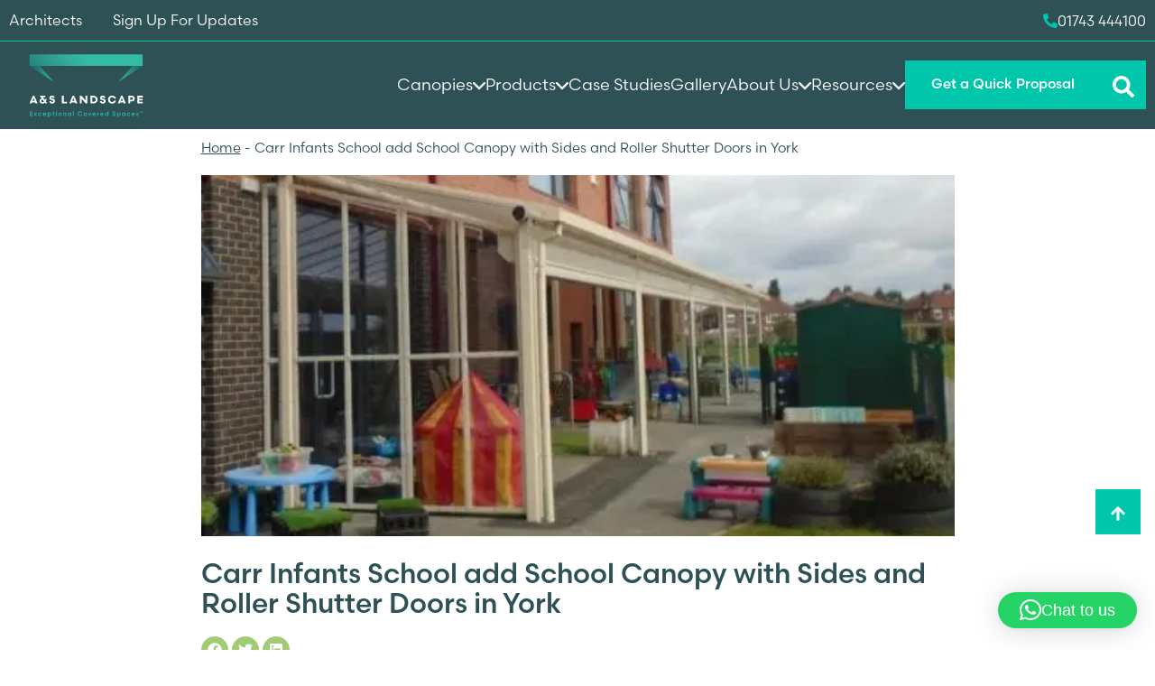

--- FILE ---
content_type: text/html; charset=UTF-8
request_url: https://www.aandslandscape.co.uk/carr-infants-school-add-school-canopy-sides-roller-shutter-doors-york/
body_size: 34045
content:
<!DOCTYPE html>
<html lang="en-GB" prefix="og: https://ogp.me/ns#">
	<head>
		<meta charset="utf-8">
		<meta http-equiv="X-UA-Compatible" content="IE=edge">
		<meta name="viewport" content="width=device-width, initial-scale=1">
		<title>York School add Canopy for Shade and Shelter | A&amp;S Landscape A&amp;S Landscape</title>
<link data-rocket-prefetch href="https://use.typekit.net" rel="dns-prefetch">
<link data-rocket-prefetch href="https://scripts.clarity.ms" rel="dns-prefetch">
<link data-rocket-prefetch href="https://www.gstatic.com" rel="dns-prefetch">
<link data-rocket-prefetch href="https://static.trackedweb.net" rel="dns-prefetch">
<link data-rocket-prefetch href="https://www.clarity.ms" rel="dns-prefetch">
<link data-rocket-prefetch href="https://snap.licdn.com" rel="dns-prefetch">
<link data-rocket-prefetch href="https://www.google-analytics.com" rel="dns-prefetch">
<link data-rocket-prefetch href="https://www.googletagmanager.com" rel="dns-prefetch">
<link data-rocket-prefetch href="https://cdn.jsdelivr.net" rel="dns-prefetch"><link rel="preload" data-rocket-preload as="image" href="https://www.aandslandscape.co.uk/wp-content/uploads/2019/11/carr-infants-school-enclosed-canopy.jpg" imagesrcset="https://www.aandslandscape.co.uk/wp-content/uploads/2019/11/carr-infants-school-enclosed-canopy-400x363.jpg 400w, https://www.aandslandscape.co.uk/wp-content/uploads/2019/11/carr-infants-school-enclosed-canopy.jpg 800w, https://www.aandslandscape.co.uk/wp-content/uploads/2019/11/carr-infants-school-enclosed-canopy.jpg 1200w, https://www.aandslandscape.co.uk/wp-content/uploads/2019/11/carr-infants-school-enclosed-canopy.jpg 2000w" imagesizes="50vw" fetchpriority="high">
		<link rel="stylesheet" href="https://use.typekit.net/mcx6sxt.css">
		<!-- HTML5 shim and Respond.js for IE8 support of HTML5 elements and media queries -->
		<!-- WARNING: Respond.js doesn't work if you view the page via file!!!:// -->
		<!--[if lt IE 9]>
		<script src="https://oss.maxcdn.com/html5shiv/3.7.2/html5shiv.min.js"></script>
		 <script src="https://oss.maxcdn.com/respond/1.4.2/respond.min.js"></script>
		<![endif]-->
		
<!-- Search Engine Optimization by Rank Math PRO - https://rankmath.com/ -->
<meta name="description" content="Children can enjoy more space at Carr Infants school in their new school canopies, with roller shutter doors and glazed side panels."/>
<meta name="robots" content="follow, index, max-snippet:-1, max-video-preview:-1, max-image-preview:large"/>
<link rel="canonical" href="https://www.aandslandscape.co.uk/carr-infants-school-add-school-canopy-sides-roller-shutter-doors-york/" />
<meta property="og:locale" content="en_GB" />
<meta property="og:type" content="article" />
<meta property="og:title" content="York School add Canopy for Shade and Shelter | A&amp;S Landscape" />
<meta property="og:description" content="Children can enjoy more space at Carr Infants school in their new school canopies, with roller shutter doors and glazed side panels." />
<meta property="og:url" content="https://www.aandslandscape.co.uk/carr-infants-school-add-school-canopy-sides-roller-shutter-doors-york/" />
<meta property="og:site_name" content="A&amp;S Landscape" />
<meta property="article:publisher" content="https://www.facebook.com/aandslandscape/" />
<meta property="article:section" content="Motiva" />
<meta property="og:updated_time" content="2021-01-26T11:41:53+00:00" />
<meta property="og:image" content="https://www.aandslandscape.co.uk/wp-content/uploads/2021/11/fabric-roof-canopies-edinburgh-napier-university.jpg" />
<meta property="og:image:secure_url" content="https://www.aandslandscape.co.uk/wp-content/uploads/2021/11/fabric-roof-canopies-edinburgh-napier-university.jpg" />
<meta property="og:image:width" content="750" />
<meta property="og:image:height" content="363" />
<meta property="og:image:alt" content="fabric roof canopies edinburgh napier university" />
<meta property="og:image:type" content="image/jpeg" />
<meta property="article:published_time" content="2018-03-22T09:33:37+00:00" />
<meta property="article:modified_time" content="2021-01-26T11:41:53+00:00" />
<meta name="twitter:card" content="summary_large_image" />
<meta name="twitter:title" content="York School add Canopy for Shade and Shelter | A&amp;S Landscape" />
<meta name="twitter:description" content="Children can enjoy more space at Carr Infants school in their new school canopies, with roller shutter doors and glazed side panels." />
<meta name="twitter:site" content="@aandslandscape" />
<meta name="twitter:creator" content="@aandslandscape" />
<meta name="twitter:image" content="https://www.aandslandscape.co.uk/wp-content/uploads/2021/11/fabric-roof-canopies-edinburgh-napier-university.jpg" />
<meta name="twitter:label1" content="Written by" />
<meta name="twitter:data1" content="Lucy" />
<meta name="twitter:label2" content="Time to read" />
<meta name="twitter:data2" content="Less than a minute" />
<script type="application/ld+json" class="rank-math-schema-pro">{"@context":"https://schema.org","@graph":[{"@type":"Place","@id":"https://www.aandslandscape.co.uk/#place","geo":{"@type":"GeoCoordinates","latitude":"52.7436622","longitude":"-2.7389377"},"hasMap":"https://www.google.com/maps/search/?api=1&amp;query=52.7436622,-2.7389377","address":{"@type":"PostalAddress","streetAddress":"Battlefield Enterprise Park, March Way","addressLocality":"Shrewsbury","addressRegion":"Shropshire","postalCode":"SY1 3JE","addressCountry":"United Kingdom"}},{"@type":["LocalBusiness","Organization"],"@id":"https://www.aandslandscape.co.uk/#organization","name":"A&amp;S Landscape","url":"https://www.aandslandscape.co.uk/","sameAs":["https://www.facebook.com/aandslandscape/","https://twitter.com/aandslandscape"],"address":{"@type":"PostalAddress","streetAddress":"Battlefield Enterprise Park, March Way","addressLocality":"Shrewsbury","addressRegion":"Shropshire","postalCode":"SY1 3JE","addressCountry":"United Kingdom"},"logo":{"@type":"ImageObject","@id":"https://www.aandslandscape.co.uk/#logo","url":"https://www.aandslandscape.co.uk/wp-content/uploads/2020/06/aands-logo.png","contentUrl":"https://www.aandslandscape.co.uk/wp-content/uploads/2020/06/aands-logo.png","caption":"A&amp;S Landscape","inLanguage":"en-GB","width":"200","height":"64"},"openingHours":["Monday,Tuesday,Wednesday,Thursday,Friday 07:00-17:00"],"location":{"@id":"https://www.aandslandscape.co.uk/#place"},"image":{"@id":"https://www.aandslandscape.co.uk/#logo"},"telephone":"01743 444100"},{"@type":"WebSite","@id":"https://www.aandslandscape.co.uk/#website","url":"https://www.aandslandscape.co.uk","name":"A&amp;S Landscape","publisher":{"@id":"https://www.aandslandscape.co.uk/#organization"},"inLanguage":"en-GB"},{"@type":"ImageObject","@id":"https://www.aandslandscape.co.uk/wp-content/uploads/2021/11/fabric-roof-canopies-edinburgh-napier-university.jpg","url":"https://www.aandslandscape.co.uk/wp-content/uploads/2021/11/fabric-roof-canopies-edinburgh-napier-university.jpg","width":"750","height":"363","caption":"fabric roof canopies edinburgh napier university","inLanguage":"en-GB"},{"@type":"BreadcrumbList","@id":"https://www.aandslandscape.co.uk/carr-infants-school-add-school-canopy-sides-roller-shutter-doors-york/#breadcrumb","itemListElement":[{"@type":"ListItem","position":"1","item":{"@id":"https://www.aandslandscape.co.uk","name":"Home"}},{"@type":"ListItem","position":"2","item":{"@id":"https://www.aandslandscape.co.uk/carr-infants-school-add-school-canopy-sides-roller-shutter-doors-york/","name":"Carr Infants School add School Canopy with Sides and Roller Shutter Doors in York"}}]},{"@type":"WebPage","@id":"https://www.aandslandscape.co.uk/carr-infants-school-add-school-canopy-sides-roller-shutter-doors-york/#webpage","url":"https://www.aandslandscape.co.uk/carr-infants-school-add-school-canopy-sides-roller-shutter-doors-york/","name":"York School add Canopy for Shade and Shelter | A&amp;S Landscape","datePublished":"2018-03-22T09:33:37+00:00","dateModified":"2021-01-26T11:41:53+00:00","isPartOf":{"@id":"https://www.aandslandscape.co.uk/#website"},"primaryImageOfPage":{"@id":"https://www.aandslandscape.co.uk/wp-content/uploads/2021/11/fabric-roof-canopies-edinburgh-napier-university.jpg"},"inLanguage":"en-GB","breadcrumb":{"@id":"https://www.aandslandscape.co.uk/carr-infants-school-add-school-canopy-sides-roller-shutter-doors-york/#breadcrumb"}},{"@type":"BlogPosting","headline":"York School add Canopy for Shade and Shelter | A&amp;S Landscape","datePublished":"2018-03-22T09:33:37+00:00","dateModified":"2021-01-26T11:41:53+00:00","author":{"@type":"Person","name":"Lucy"},"description":"Children can enjoy more space at Carr Infants school in their new school canopies, with roller shutter doors and glazed side panels.","name":"York School add Canopy for Shade and Shelter | A&amp;S Landscape","@id":"https://www.aandslandscape.co.uk/carr-infants-school-add-school-canopy-sides-roller-shutter-doors-york/#schema-1149559","isPartOf":{"@id":"https://www.aandslandscape.co.uk/carr-infants-school-add-school-canopy-sides-roller-shutter-doors-york/#webpage"},"publisher":{"@id":"https://www.aandslandscape.co.uk/#organization"},"image":{"@id":"https://www.aandslandscape.co.uk/wp-content/uploads/2021/11/fabric-roof-canopies-edinburgh-napier-university.jpg"},"inLanguage":"en-GB","mainEntityOfPage":{"@id":"https://www.aandslandscape.co.uk/carr-infants-school-add-school-canopy-sides-roller-shutter-doors-york/#webpage"}}]}</script>
<!-- /Rank Math WordPress SEO plugin -->


<link rel="alternate" title="oEmbed (JSON)" type="application/json+oembed" href="https://www.aandslandscape.co.uk/wp-json/oembed/1.0/embed?url=https%3A%2F%2Fwww.aandslandscape.co.uk%2Fcarr-infants-school-add-school-canopy-sides-roller-shutter-doors-york%2F" />
<link rel="alternate" title="oEmbed (XML)" type="text/xml+oembed" href="https://www.aandslandscape.co.uk/wp-json/oembed/1.0/embed?url=https%3A%2F%2Fwww.aandslandscape.co.uk%2Fcarr-infants-school-add-school-canopy-sides-roller-shutter-doors-york%2F&#038;format=xml" />
		<style>
			.lazyload,
			.lazyloading {
				max-width: 100%;
			}
		</style>
		<style id='wp-img-auto-sizes-contain-inline-css'>
img:is([sizes=auto i],[sizes^="auto," i]){contain-intrinsic-size:3000px 1500px}
/*# sourceURL=wp-img-auto-sizes-contain-inline-css */
</style>
<link rel='stylesheet' id='sbr_styles-css' href='https://www.aandslandscape.co.uk/wp-content/plugins/reviews-feed-pro/assets/css/sbr-styles.min.css' media='all' />
<link rel='stylesheet' id='wp-block-library-css' href='https://www.aandslandscape.co.uk/wp-includes/css/dist/block-library/style.min.css' media='all' />
<style id='classic-theme-styles-inline-css'>
/*! This file is auto-generated */
.wp-block-button__link{color:#fff;background-color:#32373c;border-radius:9999px;box-shadow:none;text-decoration:none;padding:calc(.667em + 2px) calc(1.333em + 2px);font-size:1.125em}.wp-block-file__button{background:#32373c;color:#fff;text-decoration:none}
/*# sourceURL=/wp-includes/css/classic-themes.min.css */
</style>
<style id='filebird-block-filebird-gallery-style-inline-css'>
ul.filebird-block-filebird-gallery{margin:auto!important;padding:0!important;width:100%}ul.filebird-block-filebird-gallery.layout-grid{display:grid;grid-gap:20px;align-items:stretch;grid-template-columns:repeat(var(--columns),1fr);justify-items:stretch}ul.filebird-block-filebird-gallery.layout-grid li img{border:1px solid #ccc;box-shadow:2px 2px 6px 0 rgba(0,0,0,.3);height:100%;max-width:100%;-o-object-fit:cover;object-fit:cover;width:100%}ul.filebird-block-filebird-gallery.layout-masonry{-moz-column-count:var(--columns);-moz-column-gap:var(--space);column-gap:var(--space);-moz-column-width:var(--min-width);columns:var(--min-width) var(--columns);display:block;overflow:auto}ul.filebird-block-filebird-gallery.layout-masonry li{margin-bottom:var(--space)}ul.filebird-block-filebird-gallery li{list-style:none}ul.filebird-block-filebird-gallery li figure{height:100%;margin:0;padding:0;position:relative;width:100%}ul.filebird-block-filebird-gallery li figure figcaption{background:linear-gradient(0deg,rgba(0,0,0,.7),rgba(0,0,0,.3) 70%,transparent);bottom:0;box-sizing:border-box;color:#fff;font-size:.8em;margin:0;max-height:100%;overflow:auto;padding:3em .77em .7em;position:absolute;text-align:center;width:100%;z-index:2}ul.filebird-block-filebird-gallery li figure figcaption a{color:inherit}

/*# sourceURL=https://www.aandslandscape.co.uk/wp-content/plugins/filebird/blocks/filebird-gallery/build/style-index.css */
</style>
<style id='global-styles-inline-css'>
:root{--wp--preset--aspect-ratio--square: 1;--wp--preset--aspect-ratio--4-3: 4/3;--wp--preset--aspect-ratio--3-4: 3/4;--wp--preset--aspect-ratio--3-2: 3/2;--wp--preset--aspect-ratio--2-3: 2/3;--wp--preset--aspect-ratio--16-9: 16/9;--wp--preset--aspect-ratio--9-16: 9/16;--wp--preset--color--black: #000000;--wp--preset--color--cyan-bluish-gray: #abb8c3;--wp--preset--color--white: #ffffff;--wp--preset--color--pale-pink: #f78da7;--wp--preset--color--vivid-red: #cf2e2e;--wp--preset--color--luminous-vivid-orange: #ff6900;--wp--preset--color--luminous-vivid-amber: #fcb900;--wp--preset--color--light-green-cyan: #7bdcb5;--wp--preset--color--vivid-green-cyan: #00d084;--wp--preset--color--pale-cyan-blue: #8ed1fc;--wp--preset--color--vivid-cyan-blue: #0693e3;--wp--preset--color--vivid-purple: #9b51e0;--wp--preset--gradient--vivid-cyan-blue-to-vivid-purple: linear-gradient(135deg,rgb(6,147,227) 0%,rgb(155,81,224) 100%);--wp--preset--gradient--light-green-cyan-to-vivid-green-cyan: linear-gradient(135deg,rgb(122,220,180) 0%,rgb(0,208,130) 100%);--wp--preset--gradient--luminous-vivid-amber-to-luminous-vivid-orange: linear-gradient(135deg,rgb(252,185,0) 0%,rgb(255,105,0) 100%);--wp--preset--gradient--luminous-vivid-orange-to-vivid-red: linear-gradient(135deg,rgb(255,105,0) 0%,rgb(207,46,46) 100%);--wp--preset--gradient--very-light-gray-to-cyan-bluish-gray: linear-gradient(135deg,rgb(238,238,238) 0%,rgb(169,184,195) 100%);--wp--preset--gradient--cool-to-warm-spectrum: linear-gradient(135deg,rgb(74,234,220) 0%,rgb(151,120,209) 20%,rgb(207,42,186) 40%,rgb(238,44,130) 60%,rgb(251,105,98) 80%,rgb(254,248,76) 100%);--wp--preset--gradient--blush-light-purple: linear-gradient(135deg,rgb(255,206,236) 0%,rgb(152,150,240) 100%);--wp--preset--gradient--blush-bordeaux: linear-gradient(135deg,rgb(254,205,165) 0%,rgb(254,45,45) 50%,rgb(107,0,62) 100%);--wp--preset--gradient--luminous-dusk: linear-gradient(135deg,rgb(255,203,112) 0%,rgb(199,81,192) 50%,rgb(65,88,208) 100%);--wp--preset--gradient--pale-ocean: linear-gradient(135deg,rgb(255,245,203) 0%,rgb(182,227,212) 50%,rgb(51,167,181) 100%);--wp--preset--gradient--electric-grass: linear-gradient(135deg,rgb(202,248,128) 0%,rgb(113,206,126) 100%);--wp--preset--gradient--midnight: linear-gradient(135deg,rgb(2,3,129) 0%,rgb(40,116,252) 100%);--wp--preset--font-size--small: 13px;--wp--preset--font-size--medium: 20px;--wp--preset--font-size--large: 36px;--wp--preset--font-size--x-large: 42px;--wp--preset--spacing--20: 0.44rem;--wp--preset--spacing--30: 0.67rem;--wp--preset--spacing--40: 1rem;--wp--preset--spacing--50: 1.5rem;--wp--preset--spacing--60: 2.25rem;--wp--preset--spacing--70: 3.38rem;--wp--preset--spacing--80: 5.06rem;--wp--preset--shadow--natural: 6px 6px 9px rgba(0, 0, 0, 0.2);--wp--preset--shadow--deep: 12px 12px 50px rgba(0, 0, 0, 0.4);--wp--preset--shadow--sharp: 6px 6px 0px rgba(0, 0, 0, 0.2);--wp--preset--shadow--outlined: 6px 6px 0px -3px rgb(255, 255, 255), 6px 6px rgb(0, 0, 0);--wp--preset--shadow--crisp: 6px 6px 0px rgb(0, 0, 0);}:where(.is-layout-flex){gap: 0.5em;}:where(.is-layout-grid){gap: 0.5em;}body .is-layout-flex{display: flex;}.is-layout-flex{flex-wrap: wrap;align-items: center;}.is-layout-flex > :is(*, div){margin: 0;}body .is-layout-grid{display: grid;}.is-layout-grid > :is(*, div){margin: 0;}:where(.wp-block-columns.is-layout-flex){gap: 2em;}:where(.wp-block-columns.is-layout-grid){gap: 2em;}:where(.wp-block-post-template.is-layout-flex){gap: 1.25em;}:where(.wp-block-post-template.is-layout-grid){gap: 1.25em;}.has-black-color{color: var(--wp--preset--color--black) !important;}.has-cyan-bluish-gray-color{color: var(--wp--preset--color--cyan-bluish-gray) !important;}.has-white-color{color: var(--wp--preset--color--white) !important;}.has-pale-pink-color{color: var(--wp--preset--color--pale-pink) !important;}.has-vivid-red-color{color: var(--wp--preset--color--vivid-red) !important;}.has-luminous-vivid-orange-color{color: var(--wp--preset--color--luminous-vivid-orange) !important;}.has-luminous-vivid-amber-color{color: var(--wp--preset--color--luminous-vivid-amber) !important;}.has-light-green-cyan-color{color: var(--wp--preset--color--light-green-cyan) !important;}.has-vivid-green-cyan-color{color: var(--wp--preset--color--vivid-green-cyan) !important;}.has-pale-cyan-blue-color{color: var(--wp--preset--color--pale-cyan-blue) !important;}.has-vivid-cyan-blue-color{color: var(--wp--preset--color--vivid-cyan-blue) !important;}.has-vivid-purple-color{color: var(--wp--preset--color--vivid-purple) !important;}.has-black-background-color{background-color: var(--wp--preset--color--black) !important;}.has-cyan-bluish-gray-background-color{background-color: var(--wp--preset--color--cyan-bluish-gray) !important;}.has-white-background-color{background-color: var(--wp--preset--color--white) !important;}.has-pale-pink-background-color{background-color: var(--wp--preset--color--pale-pink) !important;}.has-vivid-red-background-color{background-color: var(--wp--preset--color--vivid-red) !important;}.has-luminous-vivid-orange-background-color{background-color: var(--wp--preset--color--luminous-vivid-orange) !important;}.has-luminous-vivid-amber-background-color{background-color: var(--wp--preset--color--luminous-vivid-amber) !important;}.has-light-green-cyan-background-color{background-color: var(--wp--preset--color--light-green-cyan) !important;}.has-vivid-green-cyan-background-color{background-color: var(--wp--preset--color--vivid-green-cyan) !important;}.has-pale-cyan-blue-background-color{background-color: var(--wp--preset--color--pale-cyan-blue) !important;}.has-vivid-cyan-blue-background-color{background-color: var(--wp--preset--color--vivid-cyan-blue) !important;}.has-vivid-purple-background-color{background-color: var(--wp--preset--color--vivid-purple) !important;}.has-black-border-color{border-color: var(--wp--preset--color--black) !important;}.has-cyan-bluish-gray-border-color{border-color: var(--wp--preset--color--cyan-bluish-gray) !important;}.has-white-border-color{border-color: var(--wp--preset--color--white) !important;}.has-pale-pink-border-color{border-color: var(--wp--preset--color--pale-pink) !important;}.has-vivid-red-border-color{border-color: var(--wp--preset--color--vivid-red) !important;}.has-luminous-vivid-orange-border-color{border-color: var(--wp--preset--color--luminous-vivid-orange) !important;}.has-luminous-vivid-amber-border-color{border-color: var(--wp--preset--color--luminous-vivid-amber) !important;}.has-light-green-cyan-border-color{border-color: var(--wp--preset--color--light-green-cyan) !important;}.has-vivid-green-cyan-border-color{border-color: var(--wp--preset--color--vivid-green-cyan) !important;}.has-pale-cyan-blue-border-color{border-color: var(--wp--preset--color--pale-cyan-blue) !important;}.has-vivid-cyan-blue-border-color{border-color: var(--wp--preset--color--vivid-cyan-blue) !important;}.has-vivid-purple-border-color{border-color: var(--wp--preset--color--vivid-purple) !important;}.has-vivid-cyan-blue-to-vivid-purple-gradient-background{background: var(--wp--preset--gradient--vivid-cyan-blue-to-vivid-purple) !important;}.has-light-green-cyan-to-vivid-green-cyan-gradient-background{background: var(--wp--preset--gradient--light-green-cyan-to-vivid-green-cyan) !important;}.has-luminous-vivid-amber-to-luminous-vivid-orange-gradient-background{background: var(--wp--preset--gradient--luminous-vivid-amber-to-luminous-vivid-orange) !important;}.has-luminous-vivid-orange-to-vivid-red-gradient-background{background: var(--wp--preset--gradient--luminous-vivid-orange-to-vivid-red) !important;}.has-very-light-gray-to-cyan-bluish-gray-gradient-background{background: var(--wp--preset--gradient--very-light-gray-to-cyan-bluish-gray) !important;}.has-cool-to-warm-spectrum-gradient-background{background: var(--wp--preset--gradient--cool-to-warm-spectrum) !important;}.has-blush-light-purple-gradient-background{background: var(--wp--preset--gradient--blush-light-purple) !important;}.has-blush-bordeaux-gradient-background{background: var(--wp--preset--gradient--blush-bordeaux) !important;}.has-luminous-dusk-gradient-background{background: var(--wp--preset--gradient--luminous-dusk) !important;}.has-pale-ocean-gradient-background{background: var(--wp--preset--gradient--pale-ocean) !important;}.has-electric-grass-gradient-background{background: var(--wp--preset--gradient--electric-grass) !important;}.has-midnight-gradient-background{background: var(--wp--preset--gradient--midnight) !important;}.has-small-font-size{font-size: var(--wp--preset--font-size--small) !important;}.has-medium-font-size{font-size: var(--wp--preset--font-size--medium) !important;}.has-large-font-size{font-size: var(--wp--preset--font-size--large) !important;}.has-x-large-font-size{font-size: var(--wp--preset--font-size--x-large) !important;}
:where(.wp-block-post-template.is-layout-flex){gap: 1.25em;}:where(.wp-block-post-template.is-layout-grid){gap: 1.25em;}
:where(.wp-block-term-template.is-layout-flex){gap: 1.25em;}:where(.wp-block-term-template.is-layout-grid){gap: 1.25em;}
:where(.wp-block-columns.is-layout-flex){gap: 2em;}:where(.wp-block-columns.is-layout-grid){gap: 2em;}
:root :where(.wp-block-pullquote){font-size: 1.5em;line-height: 1.6;}
/*# sourceURL=global-styles-inline-css */
</style>
<link rel='stylesheet' id='link-widget-title-css' href='https://www.aandslandscape.co.uk/wp-content/plugins/link-widget-title/public/css/link-widget-title-public.css' media='all' />
<link rel='stylesheet' id='bootstrap-css-css' href='https://www.aandslandscape.co.uk/wp-content/themes/as-landscape/inc/vendors/bootstrap/dist/css/bootstrap.min.css' media='screen' />
<link rel='stylesheet' id='lite-youtube-css-css' href='https://www.aandslandscape.co.uk/wp-content/themes/as-landscape/inc/vendors/lite-youtube-embed/src/lite-yt-embed.css' media='screen' />
<link rel='stylesheet' id='styles-css' href='https://www.aandslandscape.co.uk/wp-content/themes/as-landscape/inc/css/src/main.min.css' media='screen' />
<link rel='stylesheet' id='custom-css' href='https://www.aandslandscape.co.uk/wp-content/themes/as-landscape/custom.css' media='screen' />
<script src="https://www.aandslandscape.co.uk/wp-includes/js/jquery/jquery.min.js" id="jquery-core-js" type="6e8f6433a8680b61f07fd6d1-text/javascript"></script>
<script src="https://www.aandslandscape.co.uk/wp-includes/js/jquery/jquery-migrate.min.js" id="jquery-migrate-js" type="6e8f6433a8680b61f07fd6d1-text/javascript"></script>
<script src="https://www.aandslandscape.co.uk/wp-content/plugins/link-widget-title/public/js/link-widget-title-public.js" id="link-widget-title-js" type="6e8f6433a8680b61f07fd6d1-text/javascript"></script>
<script src="https://www.aandslandscape.co.uk/wp-content/themes/as-landscape/inc/vendors/lite-vimeo-embed/src/lite-vimeo-embed.js" id="lite-vimeo-js-js" type="6e8f6433a8680b61f07fd6d1-text/javascript"></script>
<script src="https://www.aandslandscape.co.uk/wp-content/themes/as-landscape/inc/vendors/lite-youtube-embed/src/lite-yt-embed.js" id="lite-youtube-js-js" type="6e8f6433a8680b61f07fd6d1-text/javascript"></script>
<link rel="https://api.w.org/" href="https://www.aandslandscape.co.uk/wp-json/" /><link rel="alternate" title="JSON" type="application/json" href="https://www.aandslandscape.co.uk/wp-json/wp/v2/posts/4971" /><!-- HFCM by 99 Robots - Snippet # 1: Google Tag Manager -->
<!-- Google Tag Manager -->
<script type="6e8f6433a8680b61f07fd6d1-text/javascript">(function(w,d,s,l,i){w[l]=w[l]||[];w[l].push({'gtm.start':
new Date().getTime(),event:'gtm.js'});var f=d.getElementsByTagName(s)[0],
j=d.createElement(s),dl=l!='dataLayer'?'&l='+l:'';j.async=true;j.src=
'https://www.googletagmanager.com/gtm.js?id='+i+dl;f.parentNode.insertBefore(j,f);
})(window,document,'script','dataLayer','GTM-KMRS6HF');</script>
<!-- End Google Tag Manager -->
<!-- /end HFCM by 99 Robots -->
<!-- HFCM by 99 Robots - Snippet # 8: Reviews Schema -->
<script type="application/ld+json">
{
  "@context": "https://schema.org",
  "@type": "Organization",
  "name": "A&S Landscape",
  "url": "https://www.aandslandscape.co.uk/",
  "logo": "https://www.aandslandscape.co.uk/wp-content/uploads/2021/06/AS-Landscape-Logo-1-300x96.png"
}
</script>

<script type=application/ld+json>
{
	"@context": "https://schema.org/",
	"@type": "organization",
	"name": "A&S Landscape",
	"description": "Over 44 years of trading and now in the third generation of family ownership we still haven’t lost our connection with our quality heritage. The same principles that worked for a father and son team all those years ago work for us today and we believe have helped established us as the leaders in our market.",
	"aggregateRating": {
	"@type": "AggregateRating",
	"ratingValue": "4.9",
	"bestRating": "5",
	"ratingCount": "31"
}}
</script>
<!-- /end HFCM by 99 Robots -->
		<script type="6e8f6433a8680b61f07fd6d1-text/javascript">
			document.documentElement.className = document.documentElement.className.replace('no-js', 'js');
		</script>
		<meta name="generator" content="Elementor 3.34.1; features: additional_custom_breakpoints; settings: css_print_method-external, google_font-enabled, font_display-swap">
			<style>
				.e-con.e-parent:nth-of-type(n+4):not(.e-lazyloaded):not(.e-no-lazyload),
				.e-con.e-parent:nth-of-type(n+4):not(.e-lazyloaded):not(.e-no-lazyload) * {
					background-image: none !important;
				}
				@media screen and (max-height: 1024px) {
					.e-con.e-parent:nth-of-type(n+3):not(.e-lazyloaded):not(.e-no-lazyload),
					.e-con.e-parent:nth-of-type(n+3):not(.e-lazyloaded):not(.e-no-lazyload) * {
						background-image: none !important;
					}
				}
				@media screen and (max-height: 640px) {
					.e-con.e-parent:nth-of-type(n+2):not(.e-lazyloaded):not(.e-no-lazyload),
					.e-con.e-parent:nth-of-type(n+2):not(.e-lazyloaded):not(.e-no-lazyload) * {
						background-image: none !important;
					}
				}
			</style>
			<link rel="icon" href="https://www.aandslandscape.co.uk/wp-content/uploads/2024/02/cropped-fevicon-32x32.png" sizes="32x32" />
<link rel="icon" href="https://www.aandslandscape.co.uk/wp-content/uploads/2024/02/cropped-fevicon-192x192.png" sizes="192x192" />
<link rel="apple-touch-icon" href="https://www.aandslandscape.co.uk/wp-content/uploads/2024/02/cropped-fevicon-180x180.png" />
<meta name="msapplication-TileImage" content="https://www.aandslandscape.co.uk/wp-content/uploads/2024/02/cropped-fevicon-270x270.png" />
		<style id="wp-custom-css">
			.forminator-ui#forminator-module-299225.forminator-design--flat .forminator-description, .forminator-ui#forminator-module-299225.forminator-design--flat .forminator-description p, .forminator-ui#forminator-module-298921.forminator-design--flat .forminator-description, .forminator-ui#forminator-module-298921.forminator-design--flat .forminator-description p {
	color: white !important;
}

.content-form-section #content-form-right [id^=forminator-module].forminator-ui .forminator-row .custom-file-upload span {
	color: white;
	display: flex;
}

.forminator-file-upload  span {
	margin-top: 1rem;
}

.corp-logo {
	width: auto !important;
	height: 200px !important;
}


[id^=sb-reviews-container-] .sbr-owl-stage { 
	display: flex;
}

[id^=sb-reviews-container-] .sb-post-item-wrap { 
	height: 100%;
}

[id^=sb-reviews-container-] .sb-item-author-ctn {
	align-items: center
}

.sbr-owl-nav .sbr-owl-prev {
    margin-left: -32px;
}


.sbr-owl-nav .sbr-owl-next {
    margin-right: -32px;
}

.sbr-owl-nav > div {
		background-color: #fafafa;
		box-shadow: none;
}

.sbr-owl-nav > div svg path {
	fill: black;
}

.sbr_carousel:hover .sbr-owl-nav > div {
	box-shadow: none;
	background-color: #ddd;
}

.sbr_carousel:hover .sbr-owl-nav > div:hover {
	background-color: #ddd;
}

.cb-content section {
	padding: 0;
}

.wp-caption.alignright {float:right; margin:0 0 1em 1em}
.wp-caption.alignleft {float:left; margin:0 1em 1em 0}
.wp-caption.aligncenter {display: block; margin-left: auto; margin-right: auto}
a .wp-caption.alignright {float:right; margin:0 0 1em 1em}
a .wp-caption.alignleft {float:left; margin:0 1em 1em 0}
a .wp-caption.aligncenter {display: block; margin-left: auto; margin-right: auto}


.hero-image-section.hero-image-slider .image-slider .carousel .carousel-inner .carousel-item img, .hero-video-section.hero-image-slider .image-slider .carousel .carousel-inner .carousel-item img {
	height: 100%;
}

.single-product section {
    padding-top: 50px;
}

.btn-specs {
	display: inline-flex;
	align-items: center;
}

.btn-specs::before {
  content: "";
  display: inline-block;
  width: 22px;
  height: 22px;
  background-color: #FFF;
  margin-right: 0.75rem;
  -webkit-mask-image: url("data:image/svg+xml,%3Csvg xmlns='http://www.w3.org/2000/svg' viewBox='322 258 49.2 52'%3E%3Cpath d='M352.7 284.9c4.3-5.6 11.1-9.3 18.7-9.3v18.6c-7.7 0-14.5-3.6-18.7-9.3zM349.7 279.7c-1.2-2.8-1.8-5.9-1.8-9.1 0-4.3 1.1-8.3 3.1-11.8l16 9.3c-3.5 6.3-9.9 10.7-17.3 11.6zM326.4 301.6c3.6-6.2 9.9-10.6 17.4-11.6 1.2 2.8 1.8 5.9 1.8 9.1 0 4.3-1.1 8.3-3.1 11.8l-16-9.3zM326.4 268.1l16-9.3c2 3.5 3.1 7.5 3.1 11.8 0 3.2-.6 6.3-1.8 9.1-7.4-.9-13.7-5.3-17.3-11.6zM340.8 284.9c-4.3 5.6-11.1 9.3-18.7 9.3v-18.6c7.6 0 14.4 3.6 18.7 9.3zM367 301.6l-16 9.3c-2-3.5-3.1-7.5-3.1-11.8 0-3.2.6-6.3 1.8-9.1 7.4 1 13.8 5.4 17.3 11.6z'/%3E%3C/svg%3E");

  -webkit-mask-repeat: no-repeat;
  -webkit-mask-position: center;
  -webkit-mask-size: contain;

  mask-repeat: no-repeat;
  mask-position: center;
  mask-size: contain;
}		</style>
				<link href="https://cdn.jsdelivr.net/npm/@splidejs/splide@4.1.4/dist/css/splide.min.css" rel="stylesheet">
		<noscript>
			<img loading="lazy" height="1" width="1" style="display:none;" alt="LinkedIn Pixel" src="https://px.ads.linkedin.com/collect/?pid=2475314&fmt=gif" />
		</noscript>
	<meta name="generator" content="WP Rocket 3.20.3" data-wpr-features="wpr_preconnect_external_domains wpr_oci wpr_preload_links wpr_desktop" /></head>
		<body class="wp-singular post-template-default single single-post postid-4971 single-format-standard wp-theme-as-landscape extra-padding elementor-default elementor-kit-442139">
		<div  id="scroll-to-top"></div>
		<main  role="main"><!-- main content : BEGIN -->
	
	<div  class="single-header">
		<div  class="container">
			<div  class="row justify-content-center">
				<div class="col-12 col-lg-9">
					<div class="breadcrumbs">
						<nav aria-label="breadcrumbs" class="rank-math-breadcrumb"><p><a href="https://www.aandslandscape.co.uk">Home</a><span class="separator"> - </span><span class="last">Carr Infants School add School Canopy with Sides and Roller Shutter Doors in York</span></p></nav>					</div>
				</div>

				<div class="col-12 col-lg-9">
																<div class="featured-image">
							<img fetchpriority="high" fetchpriority="high" class="dont-lazyload" width="516" height="363" src="https://www.aandslandscape.co.uk/wp-content/uploads/2019/11/carr-infants-school-enclosed-canopy.jpg" srcset="https://www.aandslandscape.co.uk/wp-content/uploads/2019/11/carr-infants-school-enclosed-canopy-400x363.jpg 400w, https://www.aandslandscape.co.uk/wp-content/uploads/2019/11/carr-infants-school-enclosed-canopy.jpg 800w, https://www.aandslandscape.co.uk/wp-content/uploads/2019/11/carr-infants-school-enclosed-canopy.jpg 1200w, https://www.aandslandscape.co.uk/wp-content/uploads/2019/11/carr-infants-school-enclosed-canopy.jpg 2000w" sizes="50vw" alt="Carr Infants School Enclosed Shelter">
						</div>
									</div>

				<div class="col-12 col-lg-9 blog-intro">
					<div class="inner">
						<h1>
							Carr Infants School add School Canopy with Sides and Roller Shutter Doors in York						</h1>

						<ul class="social">
							<li><a class="fbsharelink" data-shareurl="https://www.aandslandscape.co.uk/carr-infants-school-add-school-canopy-sides-roller-shutter-doors-york/"><svg xmlns="http://www.w3.org/2000/svg" viewBox="0 0 512 512"><path d="M504 256C504 119 393 8 256 8S8 119 8 256c0 123.78 90.69 226.38 209.25 245V327.69h-63V256h63v-54.64c0-62.15 37-96.48 93.67-96.48 27.14 0 55.52 4.84 55.52 4.84v61h-31.28c-30.8 0-40.41 19.12-40.41 38.73V256h68.78l-11 71.69h-57.78V501C413.31 482.38 504 379.78 504 256z"/></svg></a></li>
							<li><a class="twsharelink" data-shareurl="https://www.aandslandscape.co.uk/carr-infants-school-add-school-canopy-sides-roller-shutter-doors-york/" data-sharetitle="Carr Infants School add School Canopy with Sides and Roller Shutter Doors in York"><svg xmlns="http://www.w3.org/2000/svg" viewBox="0 0 512 512"><path d="M459.37 151.716c.325 4.548.325 9.097.325 13.645 0 138.72-105.583 298.558-298.558 298.558-59.452 0-114.68-17.219-161.137-47.106 8.447.974 16.568 1.299 25.34 1.299 49.055 0 94.213-16.568 130.274-44.832-46.132-.975-84.792-31.188-98.112-72.772 6.498.974 12.995 1.624 19.818 1.624 9.421 0 18.843-1.3 27.614-3.573-48.081-9.747-84.143-51.98-84.143-102.985v-1.299c13.969 7.797 30.214 12.67 47.431 13.319-28.264-18.843-46.781-51.005-46.781-87.391 0-19.492 5.197-37.36 14.294-52.954 51.655 63.675 129.3 105.258 216.365 109.807-1.624-7.797-2.599-15.918-2.599-24.04 0-57.828 46.782-104.934 104.934-104.934 30.213 0 57.502 12.67 76.67 33.137 23.715-4.548 46.456-13.32 66.599-25.34-7.798 24.366-24.366 44.833-46.132 57.827 21.117-2.273 41.584-8.122 60.426-16.243-14.292 20.791-32.161 39.308-52.628 54.253z"/></svg></a></li>
							<li><a class="lisharelink" data-shareurl="https://www.aandslandscape.co.uk/carr-infants-school-add-school-canopy-sides-roller-shutter-doors-york/" data-sharetitle="Carr Infants School add School Canopy with Sides and Roller Shutter Doors in York"><svg xmlns="http://www.w3.org/2000/svg" viewBox="0 0 448 512"><path d="M416 32H31.9C14.3 32 0 46.5 0 64.3v383.4C0 465.5 14.3 480 31.9 480H416c17.6 0 32-14.5 32-32.3V64.3c0-17.8-14.4-32.3-32-32.3zM135.4 416H69V202.2h66.5V416zm-33.2-243c-21.3 0-38.5-17.3-38.5-38.5S80.9 96 102.2 96c21.2 0 38.5 17.3 38.5 38.5 0 21.3-17.2 38.5-38.5 38.5zm282.1 243h-66.4V312c0-24.8-.5-56.7-34.5-56.7-34.6 0-39.9 27-39.9 54.9V416h-66.4V202.2h63.7v29.2h.9c8.9-16.8 30.6-34.5 62.9-34.5 67.2 0 79.7 44.3 79.7 101.9V416z"/></svg></a></li>
						</ul>

						<h4>The Motiva Linear canopies were installed with straight opal polycarbonate roofs. This provided shade and shelter from the weather and created bright spaces for the pupils. </h4>
					</div>
				</div>
			</div>
		</div>
	</div>

	<section  class="single-content">
		<div  class="container">
			<div class="row justify-content-center">
				<div class="col-12 col-lg-9">
					<p><strong>Project &#8211; </strong>A new secure canopy area adds space at <a href="https://www.aandslandscape.co.uk/locations/canopies-in-yorkshire/">Carr Infants School in York</a></p>
<p><strong>Product &#8211; </strong><a href="https://www.aandslandscape.co.uk/product/motiva-linear/">Motiva Linear</a></p>
<p><strong>Requirement &#8211; </strong><a href="https://www.aandslandscape.co.uk/project/carr-infants-school-add-new-secure-canopies-with-sides-and-roller-shutter-doors-in-acomb-york/">Carr Infants School</a> in Acomb has 300 children on roll and says of itself “We work to achieve in a Global World”. This super school required additional space and created it by adding canopies with roller shutter doors and side panels.</p>
				</div>
			</div>
		</div>
	</section>

	<div  class="container spacing">
	    <div  class="row">
	        <div class="grid-xs-12 grid-sm-12 grid-md-12">
	            <section class="blogs-section">
	                <div  class="container">
                    	<div class="row blogs card-blocks">
            				            				            				            					<div class="col-12 col-xl-6 col-sm-12 blog-card card-block featured">
            						<div class="inner">
                    					                    					                    						<a href="https://www.aandslandscape.co.uk/brownhills-school-west-midlands-create-outdoor-dining-area/">
                    							                    							<div class="image">
                    								                										<img class="dont-lazyload" width="484" height="363" src="https://www.aandslandscape.co.uk/wp-content/uploads/2019/11/brownhills-school-curved-roof-canopy.jpg" title="Brownhills School Dining Shelter" srcset="https://www.aandslandscape.co.uk/wp-content/uploads/2019/11/brownhills-school-curved-roof-canopy.jpg 484w, https://www.aandslandscape.co.uk/wp-content/uploads/2019/11/brownhills-school-curved-roof-canopy-300x225.jpg 300w, https://www.aandslandscape.co.uk/wp-content/uploads/2019/11/brownhills-school-curved-roof-canopy-350x263.jpg 350w, https://www.aandslandscape.co.uk/wp-content/uploads/2019/11/brownhills-school-curved-roof-canopy-213x160.jpg 213w, https://www.aandslandscape.co.uk/wp-content/uploads/2019/11/brownhills-school-curved-roof-canopy-400x300.jpg 400w, https://www.aandslandscape.co.uk/wp-content/uploads/2019/11/brownhills-school-curved-roof-canopy-373x280.jpg 373w, https://www.aandslandscape.co.uk/wp-content/uploads/2019/11/brownhills-school-curved-roof-canopy-347x260.jpg 347w, https://www.aandslandscape.co.uk/wp-content/uploads/2019/11/brownhills-school-curved-roof-canopy-85x64.jpg 85w, https://www.aandslandscape.co.uk/wp-content/uploads/2019/11/brownhills-school-curved-roof-canopy-185x139.jpg 185w" sizes="(max-width: 484px) 100vw, 484px">
                    								                    							</div>
                    							<div class="content">
                    								                    								<h3>Brownhills School in West Midlands Create Outdoor Dining Area</h3>
                    								<p class="btn btn-teal">Read More</p>
                    							</div>
                    						</a>
                    					                    				</div>
                				</div>
                    		
            				            				            				            					<div class="col-12 col-xl-6 col-sm-12 blog-card card-block featured">
            						<div class="inner">
                    					                    					                    						<a href="https://www.aandslandscape.co.uk/devon-constitutional-club-enhance-club-new-entrance-canopy/">
                    							
                    							<div class="image">
                									                										<img class="dont-lazyload" width="484" height="363" src="https://www.aandslandscape.co.uk/wp-content/uploads/2019/11/tiverton-constitutional-club-entrance-canopy.jpg" title="Tiverton Constitutional Club Entrance Club" srcset="https://www.aandslandscape.co.uk/wp-content/uploads/2019/11/tiverton-constitutional-club-entrance-canopy.jpg 484w, https://www.aandslandscape.co.uk/wp-content/uploads/2019/11/tiverton-constitutional-club-entrance-canopy-300x225.jpg 300w, https://www.aandslandscape.co.uk/wp-content/uploads/2019/11/tiverton-constitutional-club-entrance-canopy-350x263.jpg 350w, https://www.aandslandscape.co.uk/wp-content/uploads/2019/11/tiverton-constitutional-club-entrance-canopy-213x160.jpg 213w, https://www.aandslandscape.co.uk/wp-content/uploads/2019/11/tiverton-constitutional-club-entrance-canopy-400x300.jpg 400w, https://www.aandslandscape.co.uk/wp-content/uploads/2019/11/tiverton-constitutional-club-entrance-canopy-373x280.jpg 373w, https://www.aandslandscape.co.uk/wp-content/uploads/2019/11/tiverton-constitutional-club-entrance-canopy-347x260.jpg 347w, https://www.aandslandscape.co.uk/wp-content/uploads/2019/11/tiverton-constitutional-club-entrance-canopy-85x64.jpg 85w, https://www.aandslandscape.co.uk/wp-content/uploads/2019/11/tiverton-constitutional-club-entrance-canopy-185x139.jpg 185w" sizes="(max-width: 484px) 100vw, 484px">
                    								                    							</div>
                    							<div class="content">
                    								                    								<h3>Devon Constitutional Club Enhance the Club with New Entrance Canopy</h3>
                    								<p class="btn btn-teal">Read More</p>
                    							</div>
                    						</a>
                    						                    			</div>
	                    		</div>
	                    	                    	</div>

                    	<div  class="row">
                			<div class="col d-flex justify-content-center">
                				<div class="pagination-btns">
                					<a href="/news/" class="btn btn-teal">All News</a>
                				</div>
                			</div>
                		</div>
                    </div>
	            </section>
	        </div>
	    </div>
	</div>
	
	<style>
	    .newsletter-cta {
	        background-color: #10425b;
            color: #fff;
            padding-bottom: 1rem;
            padding-top: 1rem;
            width: 100%;
	    }
	    
	    .newsletter-cta a.btn {
            box-shadow: none;
            color: #fff;
            display: inline-block;
            font-size: inherit;
            font-weight: 400;
            padding: 0 1.25rem;
        }
        
        .newsletter-cta a.btn h3 {
            border-radius: 6px;
            display: inline-block;
            margin: 0 auto;
            padding: 10px 27px;
        }
	</style>
	<div  class="newsletter-cta">
	    <div  class="container text-center">
            <a href="/newsletter-sign-up/" class="btn">
                <h3>Sign up for updates</h3>
            </a>
        </div>
	</div>
</main><!-- main content : END -->
    <footer  class="footer-wrapper wow animate__fadeIn" data-wow-duration="1s">
        <div  class="container">
                                                <div  class="row row-cols-2 row-cols-lg-4 row-cols-sm-2">
                                                    <div class="col">
                                <p><section class="widget nav_menu-1 widget_nav_menu"><h6>About Us</h6><div class="menu-footer-menu-1-container"><ul id="menu-footer-menu-1" class="menu"><li id="menu-item-310259" class="menu-item menu-item-type-post_type_archive menu-item-object-accreditation menu-item-310259"><a href="https://www.aandslandscape.co.uk/accreditations/">Accreditations</a></li>
<li id="menu-item-449788" class="menu-item menu-item-type-post_type menu-item-object-page menu-item-449788"><a href="https://www.aandslandscape.co.uk/social-value/">Social Value</a></li>
<li id="menu-item-310261" class="menu-item menu-item-type-post_type menu-item-object-page menu-item-310261"><a href="https://www.aandslandscape.co.uk/people/">Meet the Team</a></li>
<li id="menu-item-310262" class="menu-item menu-item-type-post_type menu-item-object-page menu-item-310262"><a href="https://www.aandslandscape.co.uk/about/careers/">Careers</a></li>
<li id="menu-item-299511" class="menu-item menu-item-type-post_type menu-item-object-page menu-item-299511"><a href="https://www.aandslandscape.co.uk/contact/">Contact</a></li>
</ul></div></section></p>
                            </div>
                                                                            <div class="col">
                                <section class="widget nav_menu-2 widget_nav_menu"><h6>Popular Canopies</h6><div class="menu-footer-menu-2-container"><ul id="menu-footer-menu-2" class="menu"><li id="menu-item-310271" class="menu-item menu-item-type-post_type menu-item-object-page menu-item-310271"><a href="https://www.aandslandscape.co.uk/shade-sails/">Shade Sails</a></li>
<li id="menu-item-310264" class="menu-item menu-item-type-post_type menu-item-object-page menu-item-310264"><a href="https://www.aandslandscape.co.uk/dining-area-canopies/">Dining Area Canopies</a></li>
<li id="menu-item-310304" class="menu-item menu-item-type-post_type menu-item-object-page menu-item-310304"><a href="https://www.aandslandscape.co.uk/covered-muga/">Covered MUGA</a></li>
<li id="menu-item-310274" class="menu-item menu-item-type-post_type menu-item-object-page menu-item-310274"><a href="https://www.aandslandscape.co.uk/cycle-stores/">Cycle Stores</a></li>
<li id="menu-item-310305" class="menu-item menu-item-type-custom menu-item-object-custom menu-item-310305"><a href="https://www.aandslandscape.co.uk/coloured-polycarbonate-roof-canopies/">Colourful Canopies</a></li>
</ul></div></section>                            </div>
                                                                            <div class="col">
                                <section class="widget nav_menu-3 widget_nav_menu"><h6>Useful Information</h6><div class="menu-footer-menu-3-container"><ul id="menu-footer-menu-3" class="menu"><li id="menu-item-311235" class="menu-item menu-item-type-post_type menu-item-object-page menu-item-311235"><a href="https://www.aandslandscape.co.uk/frequently-asked-questions/">FAQs</a></li>
<li id="menu-item-310277" class="menu-item menu-item-type-post_type menu-item-object-page menu-item-310277"><a href="https://www.aandslandscape.co.uk/grants-for-schools/">Grants For Schools</a></li>
<li id="menu-item-449915" class="menu-item menu-item-type-post_type menu-item-object-page menu-item-449915"><a href="https://www.aandslandscape.co.uk/recycling-service/">Recycling Service</a></li>
<li id="menu-item-310279" class="menu-item menu-item-type-post_type menu-item-object-page menu-item-310279"><a href="https://www.aandslandscape.co.uk/resources/">Resources</a></li>
<li id="menu-item-310281" class="menu-item menu-item-type-post_type menu-item-object-page menu-item-310281"><a href="https://www.aandslandscape.co.uk/canopy-offers/">Canopy Offers</a></li>
</ul></div></section><section class="widget_text widget custom_html-2 widget_custom_html"><div class="textwidget custom-html-widget"><div style="display:none;">
<a href=https://www.boots.it/ target=new>https://www.boots.it/</a>
</div></div></section>                            </div>
                                                                            <div class="col">
                                <section class="widget nav_menu-4 widget_nav_menu"><h6>Sectors</h6><div class="menu-footer-menu-4-container"><ul id="menu-footer-menu-4" class="menu"><li id="menu-item-451883" class="menu-item menu-item-type-custom menu-item-object-custom menu-item-451883"><a href="https://www.aandslandscape.co.uk/school-canopies/">Schools (Primary &#038; Senior)</a></li>
<li id="menu-item-311808" class="menu-item menu-item-type-post_type menu-item-object-sector menu-item-311808"><a href="https://www.aandslandscape.co.uk/sector/colleges-and-universities/">Colleges and Universities</a></li>
<li id="menu-item-451884" class="menu-item menu-item-type-custom menu-item-object-custom menu-item-451884"><a href="https://www.aandslandscape.co.uk/sector/hospitality/">Hospitality</a></li>
<li id="menu-item-311809" class="menu-item menu-item-type-post_type menu-item-object-sector menu-item-311809"><a href="https://www.aandslandscape.co.uk/sector/parks-public-spaces/">Parks &#038; Public Spaces</a></li>
<li id="menu-item-311332" class="menu-item menu-item-type-custom menu-item-object-custom menu-item-311332"><a href="https://www.aandslandscape.co.uk/sector/healthcare/">Healthcare Sites</a></li>
</ul></div></section>                            </div>
                                            </div>
                                                    <div class="row justify-content-center">
                                                    <div class="col-12 col-lg-8 text-center">
                                <div class="widget media_gallery-3 widget_media_gallery">
		<style>
			#gallery-1 {
				margin: auto;
			}
			#gallery-1 .gallery-item {
				float: left;
				margin-top: 10px;
				text-align: center;
				width: 12%;
			}
			#gallery-1 img {
				border: 2px solid #cfcfcf;
			}
			#gallery-1 .gallery-caption {
				margin-left: 0;
			}
			/* see gallery_shortcode() in wp-includes/media.php */
		</style>
		<div id='gallery-1' class='gallery galleryid-4971 gallery-columns-8 gallery-size-medium'><dl class='gallery-item'>
			<dt class='gallery-icon portrait'>
				<img width="206" height="300" data-src="https://www.aandslandscape.co.uk/wp-content/uploads/2025/03/B-Corp-Logo-White-206x300.png" class="attachment-medium size-medium lazyload" alt="" decoding="async" data-srcset="https://www.aandslandscape.co.uk/wp-content/uploads/2025/03/B-Corp-Logo-White-206x300.png 206w, https://www.aandslandscape.co.uk/wp-content/uploads/2025/03/B-Corp-Logo-White-412x600.png 412w, https://www.aandslandscape.co.uk/wp-content/uploads/2025/03/B-Corp-Logo-White-240x350.png 240w, https://www.aandslandscape.co.uk/wp-content/uploads/2025/03/B-Corp-Logo-White-110x160.png 110w, https://www.aandslandscape.co.uk/wp-content/uploads/2025/03/B-Corp-Logo-White-275x400.png 275w, https://www.aandslandscape.co.uk/wp-content/uploads/2025/03/B-Corp-Logo-White-495x720.png 495w, https://www.aandslandscape.co.uk/wp-content/uploads/2025/03/B-Corp-Logo-White-192x280.png 192w, https://www.aandslandscape.co.uk/wp-content/uploads/2025/03/B-Corp-Logo-White-405x590.png 405w, https://www.aandslandscape.co.uk/wp-content/uploads/2025/03/B-Corp-Logo-White-179x260.png 179w, https://www.aandslandscape.co.uk/wp-content/uploads/2025/03/B-Corp-Logo-White-58x85.png 58w, https://www.aandslandscape.co.uk/wp-content/uploads/2025/03/B-Corp-Logo-White-103x150.png 103w, https://www.aandslandscape.co.uk/wp-content/uploads/2025/03/B-Corp-Logo-White.png 500w" data-sizes="auto" src="[data-uri]" style="--smush-placeholder-width: 206px; --smush-placeholder-aspect-ratio: 206/300;" data-original-sizes="(max-width: 206px) 100vw, 206px" />
			</dt></dl><dl class='gallery-item'>
			<dt class='gallery-icon landscape'>
				<img width="200" height="200" data-src="https://www.aandslandscape.co.uk/wp-content/uploads/2021/08/chas-premium-plus-logo-1.png" class="attachment-medium size-medium lazyload" alt="" decoding="async" data-srcset="https://www.aandslandscape.co.uk/wp-content/uploads/2021/08/chas-premium-plus-logo-1.png 200w, https://www.aandslandscape.co.uk/wp-content/uploads/2021/08/chas-premium-plus-logo-1-150x150.png 150w, https://www.aandslandscape.co.uk/wp-content/uploads/2021/08/chas-premium-plus-logo-1-160x160.png 160w, https://www.aandslandscape.co.uk/wp-content/uploads/2021/08/chas-premium-plus-logo-1-85x85.png 85w" data-sizes="auto" src="[data-uri]" style="--smush-placeholder-width: 200px; --smush-placeholder-aspect-ratio: 200/200;" data-original-sizes="(max-width: 200px) 100vw, 200px" />
			</dt></dl><dl class='gallery-item'>
			<dt class='gallery-icon landscape'>
				<img width="200" height="200" data-src="https://www.aandslandscape.co.uk/wp-content/uploads/2021/08/constructionline-gold-member-logo-1.png" class="attachment-medium size-medium lazyload" alt="" decoding="async" data-srcset="https://www.aandslandscape.co.uk/wp-content/uploads/2021/08/constructionline-gold-member-logo-1.png 200w, https://www.aandslandscape.co.uk/wp-content/uploads/2021/08/constructionline-gold-member-logo-1-150x150.png 150w, https://www.aandslandscape.co.uk/wp-content/uploads/2021/08/constructionline-gold-member-logo-1-160x160.png 160w, https://www.aandslandscape.co.uk/wp-content/uploads/2021/08/constructionline-gold-member-logo-1-85x85.png 85w" data-sizes="auto" src="[data-uri]" style="--smush-placeholder-width: 200px; --smush-placeholder-aspect-ratio: 200/200;" data-original-sizes="(max-width: 200px) 100vw, 200px" />
			</dt></dl><dl class='gallery-item'>
			<dt class='gallery-icon landscape'>
				<img width="200" height="200" data-src="https://www.aandslandscape.co.uk/wp-content/uploads/2021/08/smas-logo.png" class="attachment-medium size-medium lazyload" alt="" decoding="async" data-srcset="https://www.aandslandscape.co.uk/wp-content/uploads/2021/08/smas-logo.png 200w, https://www.aandslandscape.co.uk/wp-content/uploads/2021/08/smas-logo-150x150.png 150w, https://www.aandslandscape.co.uk/wp-content/uploads/2021/08/smas-logo-160x160.png 160w, https://www.aandslandscape.co.uk/wp-content/uploads/2021/08/smas-logo-85x85.png 85w" data-sizes="auto" src="[data-uri]" style="--smush-placeholder-width: 200px; --smush-placeholder-aspect-ratio: 200/200;" data-original-sizes="(max-width: 200px) 100vw, 200px" />
			</dt></dl><dl class='gallery-item'>
			<dt class='gallery-icon landscape'>
				<img width="200" height="200" data-src="https://www.aandslandscape.co.uk/wp-content/uploads/2021/08/chas-logo-1.png" class="attachment-medium size-medium lazyload" alt="" decoding="async" data-srcset="https://www.aandslandscape.co.uk/wp-content/uploads/2021/08/chas-logo-1.png 200w, https://www.aandslandscape.co.uk/wp-content/uploads/2021/08/chas-logo-1-150x150.png 150w, https://www.aandslandscape.co.uk/wp-content/uploads/2021/08/chas-logo-1-160x160.png 160w, https://www.aandslandscape.co.uk/wp-content/uploads/2021/08/chas-logo-1-85x85.png 85w" data-sizes="auto" src="[data-uri]" style="--smush-placeholder-width: 200px; --smush-placeholder-aspect-ratio: 200/200;" data-original-sizes="(max-width: 200px) 100vw, 200px" />
			</dt></dl><dl class='gallery-item'>
			<dt class='gallery-icon landscape'>
				<img width="200" height="200" data-src="https://www.aandslandscape.co.uk/wp-content/uploads/2021/08/citb-construction-skills.png" class="attachment-medium size-medium lazyload" alt="" decoding="async" data-srcset="https://www.aandslandscape.co.uk/wp-content/uploads/2021/08/citb-construction-skills.png 200w, https://www.aandslandscape.co.uk/wp-content/uploads/2021/08/citb-construction-skills-150x150.png 150w, https://www.aandslandscape.co.uk/wp-content/uploads/2021/08/citb-construction-skills-160x160.png 160w, https://www.aandslandscape.co.uk/wp-content/uploads/2021/08/citb-construction-skills-85x85.png 85w" data-sizes="auto" src="[data-uri]" style="--smush-placeholder-width: 200px; --smush-placeholder-aspect-ratio: 200/200;" data-original-sizes="(max-width: 200px) 100vw, 200px" />
			</dt></dl><dl class='gallery-item'>
			<dt class='gallery-icon landscape'>
				<img width="200" height="200" data-src="https://www.aandslandscape.co.uk/wp-content/uploads/2021/08/sell-2-wales-1.png" class="attachment-medium size-medium lazyload" alt="" decoding="async" data-srcset="https://www.aandslandscape.co.uk/wp-content/uploads/2021/08/sell-2-wales-1.png 200w, https://www.aandslandscape.co.uk/wp-content/uploads/2021/08/sell-2-wales-1-150x150.png 150w, https://www.aandslandscape.co.uk/wp-content/uploads/2021/08/sell-2-wales-1-160x160.png 160w, https://www.aandslandscape.co.uk/wp-content/uploads/2021/08/sell-2-wales-1-85x85.png 85w" data-sizes="auto" src="[data-uri]" style="--smush-placeholder-width: 200px; --smush-placeholder-aspect-ratio: 200/200;" data-original-sizes="(max-width: 200px) 100vw, 200px" />
			</dt></dl><dl class='gallery-item'>
			<dt class='gallery-icon landscape'>
				<img width="300" height="81" data-src="https://www.aandslandscape.co.uk/wp-content/uploads/2023/05/NBS-Partner-Logo-White-300x81.png" class="attachment-medium size-medium lazyload" alt="" decoding="async" data-srcset="https://www.aandslandscape.co.uk/wp-content/uploads/2023/05/NBS-Partner-Logo-White-300x81.png 300w, https://www.aandslandscape.co.uk/wp-content/uploads/2023/05/NBS-Partner-Logo-White-350x94.png 350w, https://www.aandslandscape.co.uk/wp-content/uploads/2023/05/NBS-Partner-Logo-White-360x97.png 360w, https://www.aandslandscape.co.uk/wp-content/uploads/2023/05/NBS-Partner-Logo-White-400x107.png 400w, https://www.aandslandscape.co.uk/wp-content/uploads/2023/05/NBS-Partner-Logo-White-85x23.png 85w, https://www.aandslandscape.co.uk/wp-content/uploads/2023/05/NBS-Partner-Logo-White-185x50.png 185w, https://www.aandslandscape.co.uk/wp-content/uploads/2023/05/NBS-Partner-Logo-White.png 421w" data-sizes="auto" src="[data-uri]" style="--smush-placeholder-width: 300px; --smush-placeholder-aspect-ratio: 300/81;" data-original-sizes="(max-width: 300px) 100vw, 300px" />
			</dt></dl><br style="clear: both" /><dl class='gallery-item'>
			<dt class='gallery-icon landscape'>
				<img width="300" height="155" data-src="https://www.aandslandscape.co.uk/wp-content/uploads/2024/11/Google-Reviews-1-300x155.jpg" class="attachment-medium size-medium lazyload" alt="" decoding="async" data-srcset="https://www.aandslandscape.co.uk/wp-content/uploads/2024/11/Google-Reviews-1-300x155.jpg 300w, https://www.aandslandscape.co.uk/wp-content/uploads/2024/11/Google-Reviews-1-1024x529.jpg 1024w, https://www.aandslandscape.co.uk/wp-content/uploads/2024/11/Google-Reviews-1-768x397.jpg 768w, https://www.aandslandscape.co.uk/wp-content/uploads/2024/11/Google-Reviews-1-767x396.jpg 767w, https://www.aandslandscape.co.uk/wp-content/uploads/2024/11/Google-Reviews-1-500x258.jpg 500w, https://www.aandslandscape.co.uk/wp-content/uploads/2024/11/Google-Reviews-1-1161x600.jpg 1161w, https://www.aandslandscape.co.uk/wp-content/uploads/2024/11/Google-Reviews-1-350x181.jpg 350w, https://www.aandslandscape.co.uk/wp-content/uploads/2024/11/Google-Reviews-1-310x160.jpg 310w, https://www.aandslandscape.co.uk/wp-content/uploads/2024/11/Google-Reviews-1-400x207.jpg 400w, https://www.aandslandscape.co.uk/wp-content/uploads/2024/11/Google-Reviews-1-800x413.jpg 800w, https://www.aandslandscape.co.uk/wp-content/uploads/2024/11/Google-Reviews-1-503x260.jpg 503w, https://www.aandslandscape.co.uk/wp-content/uploads/2024/11/Google-Reviews-1-85x44.jpg 85w, https://www.aandslandscape.co.uk/wp-content/uploads/2024/11/Google-Reviews-1-185x96.jpg 185w, https://www.aandslandscape.co.uk/wp-content/uploads/2024/11/Google-Reviews-1.jpg 1200w" data-sizes="auto" src="[data-uri]" style="--smush-placeholder-width: 300px; --smush-placeholder-aspect-ratio: 300/155;" data-original-sizes="(max-width: 300px) 100vw, 300px" />
			</dt></dl>
			<br style='clear: both' />
		</div>
</div>                            </div>
                                            </div>
                                    </div>
        <div class="container">
            <div class="row">
                                <div class="footer-text col-12 col-md-6 order-2 order-md-1 text-center text-md-start">
                                            <p>Copyright 2025 A&S Landscape. All Rights Reserved.</p>
                                    </div>
                                                    <div class="footer-text col-12 col-md-6 order-1 roder-md-2 text-md-end text-center footer-text-link">
                                                                                <a href="https://www.aandslandscape.co.uk/privacy-policy/" target="_self"> Privacy Policy                            </a>
                        
                                                                                <a href="#sitemap" target="_self"> Sitemap                            </a>
                                            </div>
                            </div>
        </div>
    </footer>
<a href="#scroll-to-top" class="btn btn-aqua icon-only scroll-top" title="Scroll to the top"><svg xmlns="http://www.w3.org/2000/svg" viewBox="0 0 448 512">
        <path d="M34.9 289.5l-22.2-22.2c-9.4-9.4-9.4-24.6 0-33.9L207 39c9.4-9.4 24.6-9.4 33.9 0l194.3 194.3c9.4 9.4 9.4 24.6 0 33.9L413 289.4c-9.5 9.5-25 9.3-34.3-.4L264 168.6V456c0 13.3-10.7 24-24 24h-32c-13.3 0-24-10.7-24-24V168.6L69.2 289.1c-9.3 9.8-24.8 10-34.3.4z" />
    </svg></a>


<script type="speculationrules">
{"prefetch":[{"source":"document","where":{"and":[{"href_matches":"/*"},{"not":{"href_matches":["/wp-*.php","/wp-admin/*","/wp-content/uploads/*","/wp-content/*","/wp-content/plugins/*","/wp-content/themes/as-landscape/*","/*\\?(.+)"]}},{"not":{"selector_matches":"a[rel~=\"nofollow\"]"}},{"not":{"selector_matches":".no-prefetch, .no-prefetch a"}}]},"eagerness":"conservative"}]}
</script>
<!-- HFCM by 99 Robots - Snippet # 7: Google Tag Manager No JS Code -->
<!-- Google Tag Manager (noscript) -->
<noscript><iframe src="https://www.googletagmanager.com/ns.html?id=GTM-KMRS6HF"
height="0" width="0" style="display:none;visibility:hidden"></iframe></noscript>
<!-- End Google Tag Manager (noscript) -->
<!-- /end HFCM by 99 Robots -->
			<script type="6e8f6433a8680b61f07fd6d1-text/javascript">
				const lazyloadRunObserver = () => {
					const lazyloadBackgrounds = document.querySelectorAll( `.e-con.e-parent:not(.e-lazyloaded)` );
					const lazyloadBackgroundObserver = new IntersectionObserver( ( entries ) => {
						entries.forEach( ( entry ) => {
							if ( entry.isIntersecting ) {
								let lazyloadBackground = entry.target;
								if( lazyloadBackground ) {
									lazyloadBackground.classList.add( 'e-lazyloaded' );
								}
								lazyloadBackgroundObserver.unobserve( entry.target );
							}
						});
					}, { rootMargin: '200px 0px 200px 0px' } );
					lazyloadBackgrounds.forEach( ( lazyloadBackground ) => {
						lazyloadBackgroundObserver.observe( lazyloadBackground );
					} );
				};
				const events = [
					'DOMContentLoaded',
					'elementor/lazyload/observe',
				];
				events.forEach( ( event ) => {
					document.addEventListener( event, lazyloadRunObserver );
				} );
			</script>
					<div 
			class="qlwapp"
			style="--qlwapp-scheme-font-family:inherit;--qlwapp-scheme-font-size:18px;--qlwapp-scheme-icon-size:60px;--qlwapp-scheme-icon-font-size:24px;--qlwapp-scheme-box-max-height:400px;--qlwapp-scheme-box-message-word-break:break-all;--qlwapp-button-animation-name:none;--qlwapp-button-notification-bubble-animation:none;"
			data-contacts="[{&quot;id&quot;:0,&quot;bot_id&quot;:&quot;&quot;,&quot;order&quot;:1,&quot;active&quot;:1,&quot;chat&quot;:1,&quot;avatar&quot;:&quot;https:\/\/www.gravatar.com\/avatar\/00000000000000000000000000000000&quot;,&quot;type&quot;:&quot;phone&quot;,&quot;phone&quot;:&quot;447385979230&quot;,&quot;group&quot;:&quot;https:\/\/chat.whatsapp.com\/EQuPUtcPzEdIZVlT8JyyNw&quot;,&quot;firstname&quot;:&quot;John&quot;,&quot;lastname&quot;:&quot;Doe&quot;,&quot;label&quot;:&quot;Support&quot;,&quot;message&quot;:&quot;Hello! I&#039;m testing the Social Chat plugin https:\/\/quadlayers.com\/landing\/whatsapp-chat\/?utm_source=qlwapp_plugin&amp;utm_medium=whatsapp&quot;,&quot;timefrom&quot;:&quot;00:00&quot;,&quot;timeto&quot;:&quot;00:00&quot;,&quot;timezone&quot;:&quot;Europe\/London&quot;,&quot;visibility&quot;:&quot;readonly&quot;,&quot;timedays&quot;:[],&quot;display&quot;:{&quot;entries&quot;:{&quot;post&quot;:{&quot;include&quot;:1,&quot;ids&quot;:[]},&quot;page&quot;:{&quot;include&quot;:1,&quot;ids&quot;:[]},&quot;product&quot;:{&quot;include&quot;:1,&quot;ids&quot;:[]},&quot;project&quot;:{&quot;include&quot;:1,&quot;ids&quot;:[]},&quot;sector&quot;:{&quot;include&quot;:1,&quot;ids&quot;:[]},&quot;testimonial&quot;:{&quot;include&quot;:1,&quot;ids&quot;:[]},&quot;client&quot;:{&quot;include&quot;:1,&quot;ids&quot;:[]},&quot;accreditation&quot;:{&quot;include&quot;:1,&quot;ids&quot;:[]},&quot;grant&quot;:{&quot;include&quot;:1,&quot;ids&quot;:[]},&quot;colour&quot;:{&quot;include&quot;:1,&quot;ids&quot;:[]},&quot;download&quot;:{&quot;include&quot;:1,&quot;ids&quot;:[]}},&quot;taxonomies&quot;:{&quot;category&quot;:{&quot;include&quot;:1,&quot;ids&quot;:[]},&quot;post_tag&quot;:{&quot;include&quot;:1,&quot;ids&quot;:[]},&quot;grants_taxonomy&quot;:{&quot;include&quot;:1,&quot;ids&quot;:[]},&quot;clients_taxonomy&quot;:{&quot;include&quot;:1,&quot;ids&quot;:[]},&quot;colour_categories&quot;:{&quot;include&quot;:1,&quot;ids&quot;:[]},&quot;download_categories&quot;:{&quot;include&quot;:1,&quot;ids&quot;:[]},&quot;protected-download_categories&quot;:{&quot;include&quot;:1,&quot;ids&quot;:[]},&quot;canopy_type&quot;:{&quot;include&quot;:1,&quot;ids&quot;:[]},&quot;product_category&quot;:{&quot;include&quot;:1,&quot;ids&quot;:[]},&quot;related_product&quot;:{&quot;include&quot;:1,&quot;ids&quot;:[]},&quot;project_related&quot;:{&quot;include&quot;:1,&quot;ids&quot;:[]},&quot;sector_related&quot;:{&quot;include&quot;:1,&quot;ids&quot;:[]},&quot;roof_material&quot;:{&quot;include&quot;:1,&quot;ids&quot;:[]},&quot;frame_material&quot;:{&quot;include&quot;:1,&quot;ids&quot;:[]},&quot;gutter_material&quot;:{&quot;include&quot;:1,&quot;ids&quot;:[]},&quot;size&quot;:{&quot;include&quot;:1,&quot;ids&quot;:[]},&quot;frame_colour&quot;:{&quot;include&quot;:1,&quot;ids&quot;:[]},&quot;roof_colour&quot;:{&quot;include&quot;:1,&quot;ids&quot;:[]},&quot;has_sides&quot;:{&quot;include&quot;:1,&quot;ids&quot;:[]}},&quot;target&quot;:{&quot;include&quot;:1,&quot;ids&quot;:[]},&quot;devices&quot;:&quot;all&quot;}}]"
			data-display="{&quot;devices&quot;:&quot;desktop&quot;,&quot;entries&quot;:{&quot;post&quot;:{&quot;include&quot;:1,&quot;ids&quot;:[]},&quot;page&quot;:{&quot;include&quot;:1,&quot;ids&quot;:[]},&quot;product&quot;:{&quot;include&quot;:1,&quot;ids&quot;:[]},&quot;project&quot;:{&quot;include&quot;:1,&quot;ids&quot;:[]},&quot;sector&quot;:{&quot;include&quot;:1,&quot;ids&quot;:[]},&quot;testimonial&quot;:{&quot;include&quot;:1,&quot;ids&quot;:[]},&quot;client&quot;:{&quot;include&quot;:1,&quot;ids&quot;:[]},&quot;accreditation&quot;:{&quot;include&quot;:1,&quot;ids&quot;:[]},&quot;grant&quot;:{&quot;include&quot;:1,&quot;ids&quot;:[]},&quot;colour&quot;:{&quot;include&quot;:1,&quot;ids&quot;:[]},&quot;download&quot;:{&quot;include&quot;:1,&quot;ids&quot;:[]}},&quot;taxonomies&quot;:{&quot;category&quot;:{&quot;include&quot;:1,&quot;ids&quot;:[]},&quot;post_tag&quot;:{&quot;include&quot;:1,&quot;ids&quot;:[]},&quot;grants_taxonomy&quot;:{&quot;include&quot;:1,&quot;ids&quot;:[]},&quot;clients_taxonomy&quot;:{&quot;include&quot;:1,&quot;ids&quot;:[]},&quot;colour_categories&quot;:{&quot;include&quot;:1,&quot;ids&quot;:[]},&quot;download_categories&quot;:{&quot;include&quot;:1,&quot;ids&quot;:[]},&quot;protected-download_categories&quot;:{&quot;include&quot;:1,&quot;ids&quot;:[]},&quot;canopy_type&quot;:{&quot;include&quot;:1,&quot;ids&quot;:[]},&quot;product_category&quot;:{&quot;include&quot;:1,&quot;ids&quot;:[]},&quot;related_product&quot;:{&quot;include&quot;:1,&quot;ids&quot;:[]},&quot;project_related&quot;:{&quot;include&quot;:1,&quot;ids&quot;:[]},&quot;sector_related&quot;:{&quot;include&quot;:1,&quot;ids&quot;:[]},&quot;roof_material&quot;:{&quot;include&quot;:1,&quot;ids&quot;:[]},&quot;frame_material&quot;:{&quot;include&quot;:1,&quot;ids&quot;:[]},&quot;gutter_material&quot;:{&quot;include&quot;:1,&quot;ids&quot;:[]},&quot;size&quot;:{&quot;include&quot;:1,&quot;ids&quot;:[]},&quot;frame_colour&quot;:{&quot;include&quot;:1,&quot;ids&quot;:[]},&quot;roof_colour&quot;:{&quot;include&quot;:1,&quot;ids&quot;:[]},&quot;has_sides&quot;:{&quot;include&quot;:1,&quot;ids&quot;:[]}},&quot;target&quot;:{&quot;include&quot;:1,&quot;ids&quot;:[]}}"
			data-button="{&quot;layout&quot;:&quot;button&quot;,&quot;box&quot;:&quot;no&quot;,&quot;position&quot;:&quot;middle-right&quot;,&quot;text&quot;:&quot;Chat to us&quot;,&quot;message&quot;:&quot;Send us a photo and dimensions of your area for a quick quote!&quot;,&quot;icon&quot;:&quot;qlwapp-whatsapp-icon&quot;,&quot;type&quot;:&quot;phone&quot;,&quot;phone&quot;:&quot;447385979230&quot;,&quot;group&quot;:&quot;&quot;,&quot;developer&quot;:&quot;no&quot;,&quot;rounded&quot;:&quot;yes&quot;,&quot;timefrom&quot;:&quot;00:00&quot;,&quot;timeto&quot;:&quot;00:00&quot;,&quot;timedays&quot;:[],&quot;timezone&quot;:&quot;&quot;,&quot;visibility&quot;:&quot;readonly&quot;,&quot;animation_name&quot;:&quot;none&quot;,&quot;animation_delay&quot;:&quot;&quot;,&quot;whatsapp_link_type&quot;:&quot;web&quot;,&quot;notification_bubble&quot;:&quot;none&quot;,&quot;notification_bubble_animation&quot;:&quot;none&quot;}"
			data-box="{&quot;enable&quot;:&quot;yes&quot;,&quot;auto_open&quot;:&quot;no&quot;,&quot;auto_delay_open&quot;:1000,&quot;lazy_load&quot;:&quot;no&quot;,&quot;allow_outside_close&quot;:&quot;no&quot;,&quot;header&quot;:&quot;\n\t\t\t\t\t\t\t\t&lt;p style=\&quot;line-height: 1;text-align: start\&quot;&gt;&lt;span style=\&quot;font-size: 12px;vertical-align: bottom;letter-spacing: -0.2px;opacity: 0.8;margin: 5px 0 0 1px\&quot;&gt;Powered by&lt;\/span&gt;&lt;\/p&gt;\n\t\t\t\t\t\t\t\t&lt;p style=\&quot;line-height: 1;text-align: start\&quot;&gt;&lt;a style=\&quot;font-size: 24px;line-height: 34px;font-weight: bold;text-decoration: none;color: white\&quot; href=\&quot;https:\/\/quadlayers.com\/products\/whatsapp-chat\/?utm_source=qlwapp_plugin&amp;utm_medium=header&amp;utm_campaign=social-chat\&quot; target=\&quot;_blank\&quot; rel=\&quot;noopener\&quot;&gt;Social Chat&lt;\/a&gt;&lt;\/p&gt;&quot;,&quot;footer&quot;:&quot;&lt;p style=\&quot;text-align: start;\&quot;&gt;Need help? Our team is just a message away&lt;\/p&gt;&quot;,&quot;response&quot;:&quot;Write a response&quot;,&quot;consent_message&quot;:&quot;I accept cookies and privacy policy.&quot;,&quot;consent_enabled&quot;:&quot;no&quot;}"
			data-scheme="{&quot;font_family&quot;:&quot;inherit&quot;,&quot;font_size&quot;:&quot;18&quot;,&quot;icon_size&quot;:&quot;60&quot;,&quot;icon_font_size&quot;:&quot;24&quot;,&quot;box_max_height&quot;:&quot;400&quot;,&quot;brand&quot;:&quot;&quot;,&quot;text&quot;:&quot;&quot;,&quot;link&quot;:&quot;&quot;,&quot;message&quot;:&quot;&quot;,&quot;label&quot;:&quot;&quot;,&quot;name&quot;:&quot;&quot;,&quot;contact_role_color&quot;:&quot;&quot;,&quot;contact_name_color&quot;:&quot;&quot;,&quot;contact_availability_color&quot;:&quot;&quot;,&quot;box_message_word_break&quot;:&quot;break-all&quot;}"
		>
					</div>
		<link rel='stylesheet' id='qlwapp-frontend-css' href='https://www.aandslandscape.co.uk/wp-content/plugins/wp-whatsapp-chat/build/frontend/css/style.css' media='all' />
<script src="https://www.aandslandscape.co.uk/wp-includes/js/jquery/ui/core.min.js" id="jquery-ui-core-js" type="6e8f6433a8680b61f07fd6d1-text/javascript"></script>
<script src="https://www.aandslandscape.co.uk/wp-includes/js/jquery/ui/datepicker.min.js" id="jquery-ui-datepicker-js" type="6e8f6433a8680b61f07fd6d1-text/javascript"></script>
<script id="jquery-ui-datepicker-js-after" type="6e8f6433a8680b61f07fd6d1-text/javascript">
jQuery(function(jQuery){jQuery.datepicker.setDefaults({"closeText":"Close","currentText":"Today","monthNames":["January","February","March","April","May","June","July","August","September","October","November","December"],"monthNamesShort":["Jan","Feb","Mar","Apr","May","Jun","Jul","Aug","Sep","Oct","Nov","Dec"],"nextText":"Next","prevText":"Previous","dayNames":["Sunday","Monday","Tuesday","Wednesday","Thursday","Friday","Saturday"],"dayNamesShort":["Sun","Mon","Tue","Wed","Thu","Fri","Sat"],"dayNamesMin":["S","M","T","W","T","F","S"],"dateFormat":"dd/mm/yy","firstDay":1,"isRTL":false});});
//# sourceURL=jquery-ui-datepicker-js-after
</script>
<script id="rocket-browser-checker-js-after" type="6e8f6433a8680b61f07fd6d1-text/javascript">
"use strict";var _createClass=function(){function defineProperties(target,props){for(var i=0;i<props.length;i++){var descriptor=props[i];descriptor.enumerable=descriptor.enumerable||!1,descriptor.configurable=!0,"value"in descriptor&&(descriptor.writable=!0),Object.defineProperty(target,descriptor.key,descriptor)}}return function(Constructor,protoProps,staticProps){return protoProps&&defineProperties(Constructor.prototype,protoProps),staticProps&&defineProperties(Constructor,staticProps),Constructor}}();function _classCallCheck(instance,Constructor){if(!(instance instanceof Constructor))throw new TypeError("Cannot call a class as a function")}var RocketBrowserCompatibilityChecker=function(){function RocketBrowserCompatibilityChecker(options){_classCallCheck(this,RocketBrowserCompatibilityChecker),this.passiveSupported=!1,this._checkPassiveOption(this),this.options=!!this.passiveSupported&&options}return _createClass(RocketBrowserCompatibilityChecker,[{key:"_checkPassiveOption",value:function(self){try{var options={get passive(){return!(self.passiveSupported=!0)}};window.addEventListener("test",null,options),window.removeEventListener("test",null,options)}catch(err){self.passiveSupported=!1}}},{key:"initRequestIdleCallback",value:function(){!1 in window&&(window.requestIdleCallback=function(cb){var start=Date.now();return setTimeout(function(){cb({didTimeout:!1,timeRemaining:function(){return Math.max(0,50-(Date.now()-start))}})},1)}),!1 in window&&(window.cancelIdleCallback=function(id){return clearTimeout(id)})}},{key:"isDataSaverModeOn",value:function(){return"connection"in navigator&&!0===navigator.connection.saveData}},{key:"supportsLinkPrefetch",value:function(){var elem=document.createElement("link");return elem.relList&&elem.relList.supports&&elem.relList.supports("prefetch")&&window.IntersectionObserver&&"isIntersecting"in IntersectionObserverEntry.prototype}},{key:"isSlowConnection",value:function(){return"connection"in navigator&&"effectiveType"in navigator.connection&&("2g"===navigator.connection.effectiveType||"slow-2g"===navigator.connection.effectiveType)}}]),RocketBrowserCompatibilityChecker}();
//# sourceURL=rocket-browser-checker-js-after
</script>
<script id="rocket-preload-links-js-extra" type="6e8f6433a8680b61f07fd6d1-text/javascript">
var RocketPreloadLinksConfig = {"excludeUris":"/downloads/termsandconditions.pdf/|/(?:.+/)?feed(?:/(?:.+/?)?)?$|/(?:.+/)?embed/|/(index.php/)?(.*)wp-json(/.*|$)|/refer/|/go/|/recommend/|/recommends/","usesTrailingSlash":"1","imageExt":"jpg|jpeg|gif|png|tiff|bmp|webp|avif|pdf|doc|docx|xls|xlsx|php","fileExt":"jpg|jpeg|gif|png|tiff|bmp|webp|avif|pdf|doc|docx|xls|xlsx|php|html|htm","siteUrl":"https://www.aandslandscape.co.uk","onHoverDelay":"100","rateThrottle":"3"};
//# sourceURL=rocket-preload-links-js-extra
</script>
<script id="rocket-preload-links-js-after" type="6e8f6433a8680b61f07fd6d1-text/javascript">
(function() {
"use strict";var r="function"==typeof Symbol&&"symbol"==typeof Symbol.iterator?function(e){return typeof e}:function(e){return e&&"function"==typeof Symbol&&e.constructor===Symbol&&e!==Symbol.prototype?"symbol":typeof e},e=function(){function i(e,t){for(var n=0;n<t.length;n++){var i=t[n];i.enumerable=i.enumerable||!1,i.configurable=!0,"value"in i&&(i.writable=!0),Object.defineProperty(e,i.key,i)}}return function(e,t,n){return t&&i(e.prototype,t),n&&i(e,n),e}}();function i(e,t){if(!(e instanceof t))throw new TypeError("Cannot call a class as a function")}var t=function(){function n(e,t){i(this,n),this.browser=e,this.config=t,this.options=this.browser.options,this.prefetched=new Set,this.eventTime=null,this.threshold=1111,this.numOnHover=0}return e(n,[{key:"init",value:function(){!this.browser.supportsLinkPrefetch()||this.browser.isDataSaverModeOn()||this.browser.isSlowConnection()||(this.regex={excludeUris:RegExp(this.config.excludeUris,"i"),images:RegExp(".("+this.config.imageExt+")$","i"),fileExt:RegExp(".("+this.config.fileExt+")$","i")},this._initListeners(this))}},{key:"_initListeners",value:function(e){-1<this.config.onHoverDelay&&document.addEventListener("mouseover",e.listener.bind(e),e.listenerOptions),document.addEventListener("mousedown",e.listener.bind(e),e.listenerOptions),document.addEventListener("touchstart",e.listener.bind(e),e.listenerOptions)}},{key:"listener",value:function(e){var t=e.target.closest("a"),n=this._prepareUrl(t);if(null!==n)switch(e.type){case"mousedown":case"touchstart":this._addPrefetchLink(n);break;case"mouseover":this._earlyPrefetch(t,n,"mouseout")}}},{key:"_earlyPrefetch",value:function(t,e,n){var i=this,r=setTimeout(function(){if(r=null,0===i.numOnHover)setTimeout(function(){return i.numOnHover=0},1e3);else if(i.numOnHover>i.config.rateThrottle)return;i.numOnHover++,i._addPrefetchLink(e)},this.config.onHoverDelay);t.addEventListener(n,function e(){t.removeEventListener(n,e,{passive:!0}),null!==r&&(clearTimeout(r),r=null)},{passive:!0})}},{key:"_addPrefetchLink",value:function(i){return this.prefetched.add(i.href),new Promise(function(e,t){var n=document.createElement("link");n.rel="prefetch",n.href=i.href,n.onload=e,n.onerror=t,document.head.appendChild(n)}).catch(function(){})}},{key:"_prepareUrl",value:function(e){if(null===e||"object"!==(void 0===e?"undefined":r(e))||!1 in e||-1===["http:","https:"].indexOf(e.protocol))return null;var t=e.href.substring(0,this.config.siteUrl.length),n=this._getPathname(e.href,t),i={original:e.href,protocol:e.protocol,origin:t,pathname:n,href:t+n};return this._isLinkOk(i)?i:null}},{key:"_getPathname",value:function(e,t){var n=t?e.substring(this.config.siteUrl.length):e;return n.startsWith("/")||(n="/"+n),this._shouldAddTrailingSlash(n)?n+"/":n}},{key:"_shouldAddTrailingSlash",value:function(e){return this.config.usesTrailingSlash&&!e.endsWith("/")&&!this.regex.fileExt.test(e)}},{key:"_isLinkOk",value:function(e){return null!==e&&"object"===(void 0===e?"undefined":r(e))&&(!this.prefetched.has(e.href)&&e.origin===this.config.siteUrl&&-1===e.href.indexOf("?")&&-1===e.href.indexOf("#")&&!this.regex.excludeUris.test(e.href)&&!this.regex.images.test(e.href))}}],[{key:"run",value:function(){"undefined"!=typeof RocketPreloadLinksConfig&&new n(new RocketBrowserCompatibilityChecker({capture:!0,passive:!0}),RocketPreloadLinksConfig).init()}}]),n}();t.run();
}());

//# sourceURL=rocket-preload-links-js-after
</script>
<script src="https://www.aandslandscape.co.uk/wp-content/themes/as-landscape/inc/vendors/bootstrap/dist/js/bootstrap.min.js" id="bootstrap-js-js" type="6e8f6433a8680b61f07fd6d1-text/javascript"></script>
<script src="https://www.aandslandscape.co.uk/wp-content/themes/as-landscape/inc/vendors/js-cookie/src/js.cookie.js" id="cookie-js-js" type="6e8f6433a8680b61f07fd6d1-text/javascript"></script>
<script src="https://www.aandslandscape.co.uk/wp-content/themes/as-landscape/inc/js/src/main.js" id="aands-scripts-js" type="6e8f6433a8680b61f07fd6d1-text/javascript"></script>
<script id="product-grid-filters-js-extra" type="6e8f6433a8680b61f07fd6d1-text/javascript">
var productGridFilterAjax = {"ajaxurl":"https://www.aandslandscape.co.uk/wp-admin/admin-ajax.php"};
//# sourceURL=product-grid-filters-js-extra
</script>
<script src="https://www.aandslandscape.co.uk/wp-content/themes/as-landscape/inc/js/src/product-grid-filters.js" id="product-grid-filters-js" type="6e8f6433a8680b61f07fd6d1-text/javascript"></script>
<script id="product-table-filters-js-extra" type="6e8f6433a8680b61f07fd6d1-text/javascript">
var productTableFilterAjax = {"ajaxurl":"https://www.aandslandscape.co.uk/wp-admin/admin-ajax.php"};
//# sourceURL=product-table-filters-js-extra
</script>
<script src="https://www.aandslandscape.co.uk/wp-content/themes/as-landscape/inc/js/src/product-table-filters.js" id="product-table-filters-js" type="6e8f6433a8680b61f07fd6d1-text/javascript"></script>
<script id="product-acf-grid-filters-js-extra" type="6e8f6433a8680b61f07fd6d1-text/javascript">
var productAcfGridFilterAjax = {"ajaxurl":"https://www.aandslandscape.co.uk/wp-admin/admin-ajax.php"};
//# sourceURL=product-acf-grid-filters-js-extra
</script>
<script src="https://www.aandslandscape.co.uk/wp-content/themes/as-landscape/inc/js/src/product-acf-grid-filters.js" id="product-acf-grid-filters-js" type="6e8f6433a8680b61f07fd6d1-text/javascript"></script>
<script id="product-acf-table-filters-js-extra" type="6e8f6433a8680b61f07fd6d1-text/javascript">
var productAcfTableFilterAjax = {"ajaxurl":"https://www.aandslandscape.co.uk/wp-admin/admin-ajax.php"};
//# sourceURL=product-acf-table-filters-js-extra
</script>
<script src="https://www.aandslandscape.co.uk/wp-content/themes/as-landscape/inc/js/src/product-acf-table-filters.js" id="product-acf-table-filters-js" type="6e8f6433a8680b61f07fd6d1-text/javascript"></script>
<script id="smush-lazy-load-js-before" type="6e8f6433a8680b61f07fd6d1-text/javascript">
var smushLazyLoadOptions = {"autoResizingEnabled":true,"autoResizeOptions":{"precision":5,"skipAutoWidth":true}};
//# sourceURL=smush-lazy-load-js-before
</script>
<script src="https://www.aandslandscape.co.uk/wp-content/plugins/wp-smush-pro/app/assets/js/smush-lazy-load.min.js" id="smush-lazy-load-js" type="6e8f6433a8680b61f07fd6d1-text/javascript"></script>
<script src="https://www.aandslandscape.co.uk/wp-includes/js/dist/vendor/react.min.js" id="react-js" type="6e8f6433a8680b61f07fd6d1-text/javascript"></script>
<script src="https://www.aandslandscape.co.uk/wp-includes/js/dist/vendor/react-dom.min.js" id="react-dom-js" type="6e8f6433a8680b61f07fd6d1-text/javascript"></script>
<script src="https://www.aandslandscape.co.uk/wp-includes/js/dist/escape-html.min.js" id="wp-escape-html-js" type="6e8f6433a8680b61f07fd6d1-text/javascript"></script>
<script src="https://www.aandslandscape.co.uk/wp-includes/js/dist/element.min.js" id="wp-element-js" type="6e8f6433a8680b61f07fd6d1-text/javascript"></script>
<script src="https://www.aandslandscape.co.uk/wp-includes/js/dist/hooks.min.js" id="wp-hooks-js" type="6e8f6433a8680b61f07fd6d1-text/javascript"></script>
<script src="https://www.aandslandscape.co.uk/wp-includes/js/dist/i18n.min.js" id="wp-i18n-js" type="6e8f6433a8680b61f07fd6d1-text/javascript"></script>
<script id="wp-i18n-js-after" type="6e8f6433a8680b61f07fd6d1-text/javascript">
wp.i18n.setLocaleData( { 'text direction\u0004ltr': [ 'ltr' ] } );
//# sourceURL=wp-i18n-js-after
</script>
<script src="https://www.aandslandscape.co.uk/wp-content/plugins/wp-whatsapp-chat/build/frontend/js/index.js" id="qlwapp-frontend-js" type="6e8f6433a8680b61f07fd6d1-text/javascript"></script>
<script type="6e8f6433a8680b61f07fd6d1-text/javascript">
    (function($) {
        $(document).ready(function() {
            $('a[href*="#"]:not([href="#"])').not('.see-all-cat-items').click(function() {
                var target = $(this.hash);

                $('html,body').stop().animate({
                    scrollTop: target.offset().top - 175
                }, 'linear');
            });

            if (location.hash) {
                var id = $(location.hash);
            }

            $(window).on('load', function() {
                if (location.hash) {
                    $('html,body').animate({
                        scrollTop: id.offset().top - 175
                    }, 'linear')
                };
            });

            $(document).on('click', '#gallery-enquiry-button', function() {
                $('.product-reference input').val($(this).attr('data-product-ref'));
            });

            var placeholderText = {
                "I have a general enquiry": "Tell us a bit about your enquiry so that we can get you the answers you need.",
                "I would like a copy of the brochure": "So that we can you the most helpful brochures, please let us know a little about the products you are interested in and the best address to send these to.",
                "I would like some drawings": "To make sure we send the correct drawings, please share some details about the project.",
                "I would like a quotation": "Let us know what dates and times work best for you and any details about the project and we will be in touch.",
                "I would like to specify your products": "So we can supply you with the correct specification, please let us know which product you want to specify and what it would be used for.",
                "I would like to book a free consultation": "Let us know what dates and times work best for you and details about the project and we will be in touch.",
                "Please arrange a site visit": "So that we can send the right member of the team, please let us know a little about the project and what you want to get out of the site visit",
                "Please send me a price": "To help us work on your prices, please could you share some details about the project",
            };

            $("#forminator-module-299031 #select-1 select").on("change", function(event) {
                if (this.value != -1) {
                    $("#forminator-module-299031 #textarea-1 textarea").attr("placeholder", placeholderText[$("#forminator-module-299031 #select-1 select option:selected").text()]);
                } else {
                    $("#forminator-module-299031 #textarea-1 textarea").attr("placeholder", "Message *");
                }
            });

            $('#forminator-module-299031 #select-1 select').on('select2:select', function(e) {
                var data = e.params.data;

                if (data != '') {
                    $("#forminator-module-299031 #textarea-1 textarea").attr("placeholder", placeholderText[data.text]);
                } else {
                    $("#forminator-module-299031 #textarea-1 textarea").attr("placeholder", "Message *");
                }
            });

            $("#forminator-module-299225 #select-1 select").on("change", function(event) {
                if (this.value != -1) {
                    $("#forminator-module-299225 #textarea-1 textarea").attr("placeholder", placeholderText[$("#forminator-module-299225 #select-1 select option:selected").text()]);
                } else {
                    $("#forminator-module-299225 #textarea-1 textarea").attr("placeholder", "Message *");
                }
            });

            $('#forminator-module-299225 #select-1 select').on('select2:select', function(e) {
                var data = e.params.data;

                if (data != '') {
                    $("#forminator-module-299225 #textarea-1 textarea").attr("placeholder", placeholderText[data.text]);
                } else {
                    $("#forminator-module-299225 #textarea-1 textarea").attr("placeholder", "Message *");
                }
            });
        });

        $(".carousel.lazy").on('slide.bs.carousel', function(ev) {
            var lazy;
            lazy = $(ev.relatedTarget).find("img[data-src]");
            $(lazy).each(function() {
                $(this).attr("src", $(this).data('src'));
                $(this).removeAttr("data-src");
            });
        });
    })(jQuery);
</script>
<script type="rocketlazyloadscript" data-rocket-type="text/javascript">
    (function($) {
        function getParameterByName( name ){
            name = name.replace(/[\[]/,"\\\[").replace(/[\]]/,"\\\]");
            var regexS = "[\\?&]"+name+"=([^&#]*)";
            var regex = new RegExp( regexS );
            var results = regex.exec( window.location.href );
            
            if( results == null ) {
                return "";
            } else {
                return decodeURIComponent(results[1].replace(/\+/g, " "));
            }
        }

        var querystring = window.location.search;

        if(querystring.length > 0 && getParameterByName('utm_term') != '') {
            Cookies.set('utm_term', getParameterByName('utm_term'), { expires: 1, path: '/'  });
        }

        if(querystring.length > 0 && getParameterByName('utm_medium') != '') {
            Cookies.set('utm_medium', getParameterByName('utm_medium'), { expires: 1, path: '/'  });
        }

        if(querystring.length > 0 && getParameterByName('utm_campaign') != '') {
            Cookies.set('utm_campaign', getParameterByName('utm_campaign'), { expires: 1, path: '/'  });
        }

        if(querystring.length > 0 && getParameterByName('utm_source') != '') {
            Cookies.set('utm_source', getParameterByName('utm_source'), { expires: 1, path: '/'  });
        }

        if(querystring.length > 0 && getParameterByName('utm_keyword') != '') {
            Cookies.set('utm_keyword', getParameterByName('utm_keyword'), { expires: 1, path: '/'  });
        }

        if(querystring.length > 0 && getParameterByName('gclid') != '') {
            Cookies.set('gclid', getParameterByName('gclid'), { expires: 1, path: '/'  });
        }

        if(querystring.length > 0 && getParameterByName('fbclid') != '') {
            Cookies.set('fbclid', getParameterByName('fbclid'), { expires: 1, path: '/'  });
        }
        
        $('form input').change(function() {
            var utm_term = Cookies.get('utm_term');
            var utm_medium = Cookies.get('utm_medium');
            var utm_campaign = Cookies.get('utm_campaign');
            var utm_source = Cookies.get('utm_source');
            var utm_keyword = Cookies.get('utm_keyword');
            var fbclid = Cookies.get('fbclid');
            var gclid = Cookies.get('gclid');

            if(utm_term === null && utm_term === '' || utm_term === undefined) { var utm_term = "n/a";}
            if(utm_medium === null && utm_medium === '' || utm_medium === undefined) { var utm_medium = "n/a";}
            if(utm_campaign === null && utm_campaign === '' || utm_campaign === undefined) { var utm_campaign = "n/a";}
            if(utm_source === null && utm_source === '' || utm_source === undefined) { var utm_source = "n/a";}
            if(utm_keyword === null && utm_keyword === '' || utm_keyword === undefined) { var utm_keyword = "n/a";}
            if(fbclid === null && fbclid === '' || fbclid === undefined) { var fbclid = "n/a";}
            if(gclid === null && gclid === '' || gclid === undefined) { var gclid = "n/a";}
        
            $('.utm_term input[type="hidden"]').val(utm_term);
            $('.utm_medium input[type="hidden"]').val(utm_medium);
            $('.utm_campaign input[type="hidden"]').val(utm_campaign);
            $('.utm_source input[type="hidden"]').val(utm_source);
            $('.utm_keyword input[type="hidden"]').val(utm_keyword);
            $('.gclid input[type="hidden"]').val(gclid);
            $('.fbclid input[type="hidden"]').val(fbclid);
        });
    })( jQuery );
</script>
<script type="rocketlazyloadscript" data-rocket-type="text/javascript">
    var lazyVideos = [].slice.call(document.querySelectorAll("video.lazy"));

    if ("IntersectionObserver" in window) {
        var lazyVideoObserver = new IntersectionObserver(function(entries, observer) {
            entries.forEach(function(video) {
                if (video.isIntersecting) {
                    for (var source in video.target.children) {
                        var videoSource = video.target.children[source];
                        if (typeof videoSource.tagName === "string" && videoSource.tagName === "SOURCE") {
                            videoSource.src = videoSource.dataset.src;
                        }
                    }

                    video.target.load();
                    video.target.classList.remove("lazy");
                    lazyVideoObserver.unobserve(video.target);
                }
                
            });
        });

        lazyVideos.forEach(function(lazyVideo) {
            lazyVideoObserver.observe(lazyVideo);
        });
    }
</script>

<script type="6e8f6433a8680b61f07fd6d1-text/javascript">
    class RocketLazyLoadScripts {
        constructor(e) {
            this.triggerEvents = e, this.eventOptions = {
                passive: !0
            }, this.userEventListener = this.triggerListener.bind(this), this.delayedScripts = {
                normal: [],
                async: [],
                defer: []
            }, this.allJQueries = []
        }
        _addUserInteractionListener(e) {
            this.triggerEvents.forEach((t => window.addEventListener(t, e.userEventListener, e.eventOptions)))
        }
        _removeUserInteractionListener(e) {
            this.triggerEvents.forEach((t => window.removeEventListener(t, e.userEventListener, e.eventOptions)))
        }
        triggerListener() {
            this._removeUserInteractionListener(this), "loading" === document.readyState ? document.addEventListener("DOMContentLoaded", this._loadEverythingNow.bind(this)) : this._loadEverythingNow()
        }
        async _loadEverythingNow() {
            this._delayEventListeners(), this._delayJQueryReady(this), this._handleDocumentWrite(), this._registerAllDelayedScripts(), this._preloadAllScripts(), await this._loadScriptsFromList(this.delayedScripts.normal), await this._loadScriptsFromList(this.delayedScripts.defer), await this._loadScriptsFromList(this.delayedScripts.async), await this._triggerDOMContentLoaded(), await this._triggerWindowLoad(), window.dispatchEvent(new Event("rocket-allScriptsLoaded"))
        }
        _registerAllDelayedScripts() {
            document.querySelectorAll("script[type=rocketlazyloadscript]").forEach((e => {
                e.hasAttribute("src") ? e.hasAttribute("async") && !1 !== e.async ? this.delayedScripts.async.push(e) : e.hasAttribute("defer") && !1 !== e.defer || "module" === e.getAttribute("data-rocket-type") ? this.delayedScripts.defer.push(e) : this.delayedScripts.normal.push(e) : this.delayedScripts.normal.push(e)
            }))
        }
        async _transformScript(e) {
            return await this._requestAnimFrame(), new Promise((t => {
                const n = document.createElement("script");
                let r;
                [...e.attributes].forEach((e => {
                    let t = e.nodeName;
                    "type" !== t && ("data-rocket-type" === t && (t = "type", r = e.nodeValue), n.setAttribute(t, e.nodeValue))
                })), e.hasAttribute("src") ? (n.addEventListener("load", t), n.addEventListener("error", t)) : (n.text = e.text, t()), e.parentNode.replaceChild(n, e)
            }))
        }
        async _loadScriptsFromList(e) {
            const t = e.shift();
            return t ? (await this._transformScript(t), this._loadScriptsFromList(e)) : Promise.resolve()
        }
        _preloadAllScripts() {
            var e = document.createDocumentFragment();
            [...this.delayedScripts.normal, ...this.delayedScripts.defer, ...this.delayedScripts.async].forEach((t => {
                const n = t.getAttribute("src");
                if (n) {
                    const t = document.createElement("link");
                    t.href = n, t.rel = "preload", t.as = "script", e.appendChild(t)
                }
            })), document.head.appendChild(e)
        }
        _delayEventListeners() {
            let e = {};

            function t(t, n) {
                ! function(t) {
                    function n(n) {
                        return e[t].eventsToRewrite.indexOf(n) >= 0 ? "rocket-" + n : n
                    }
                    e[t] || (e[t] = {
                        originalFunctions: {
                            add: t.addEventListener,
                            remove: t.removeEventListener
                        },
                        eventsToRewrite: []
                    }, t.addEventListener = function() {
                        arguments[0] = n(arguments[0]), e[t].originalFunctions.add.apply(t, arguments)
                    }, t.removeEventListener = function() {
                        arguments[0] = n(arguments[0]), e[t].originalFunctions.remove.apply(t, arguments)
                    })
                }(t), e[t].eventsToRewrite.push(n)
            }

            function n(e, t) {
                let n = e[t];
                Object.defineProperty(e, t, {
                    get: () => n || function() {},
                    set(r) {
                        e["rocket" + t] = n = r
                    }
                })
            }
            t(document, "DOMContentLoaded"), t(window, "DOMContentLoaded"), t(window, "load"), t(window, "pageshow"), t(document, "readystatechange"), n(document, "onreadystatechange"), n(window, "onload"), n(window, "onpageshow")
        }
        _delayJQueryReady(e) {
            let t = window.jQuery;
            Object.defineProperty(window, "jQuery", {
                get: () => t,
                set(n) {
                    if (n && n.fn && !e.allJQueries.includes(n)) {
                        n.fn.ready = n.fn.init.prototype.ready = function(t) {
                            e.domReadyFired ? t.bind(document)(n) : document.addEventListener("rocket-DOMContentLoaded", (() => t.bind(document)(n)))
                        };
                        const t = n.fn.on;
                        n.fn.on = n.fn.init.prototype.on = function() {
                            if (this[0] === window) {
                                function e(e) {
                                    return e.split(" ").map((e => "load" === e || 0 === e.indexOf("load.") ? "rocket-jquery-load" : e)).join(" ")
                                }
                                "string" == typeof arguments[0] || arguments[0] instanceof String ? arguments[0] = e(arguments[0]) : "object" == typeof arguments[0] && Object.keys(arguments[0]).forEach((t => {
                                    delete Object.assign(arguments[0], {
                                        [e(t)]: arguments[0][t]
                                    })[t]
                                }))
                            }
                            return t.apply(this, arguments), this
                        }, e.allJQueries.push(n)
                    }
                    t = n
                }
            })
        }
        async _triggerDOMContentLoaded() {
            this.domReadyFired = !0, await this._requestAnimFrame(), document.dispatchEvent(new Event("rocket-DOMContentLoaded")), await this._requestAnimFrame(), window.dispatchEvent(new Event("rocket-DOMContentLoaded")), await this._requestAnimFrame(), document.dispatchEvent(new Event("rocket-readystatechange")), await this._requestAnimFrame(), document.rocketonreadystatechange && document.rocketonreadystatechange()
        }
        async _triggerWindowLoad() {
            await this._requestAnimFrame(), window.dispatchEvent(new Event("rocket-load")), await this._requestAnimFrame(), window.rocketonload && window.rocketonload(), await this._requestAnimFrame(), this.allJQueries.forEach((e => e(window).trigger("rocket-jquery-load"))), window.dispatchEvent(new Event("rocket-pageshow")), await this._requestAnimFrame(), window.rocketonpageshow && window.rocketonpageshow()
        }
        _handleDocumentWrite() {
            const e = new Map;
            document.write = document.writeln = function(t) {
                const n = document.currentScript,
                    r = document.createRange(),
                    i = n.parentElement;
                let o = e.get(n);
                void 0 === o && (o = n.nextSibling, e.set(n, o));
                const a = document.createDocumentFragment();
                r.setStart(a, 0), a.appendChild(r.createContextualFragment(t)), i.insertBefore(a, o)
            }
        }
        async _requestAnimFrame() {
            return new Promise((e => requestAnimationFrame(e)))
        }
        static run() {
            const e = new RocketLazyLoadScripts(["keydown", "mousemove", "touchmove", "touchstart", "touchend", "wheel"]);
            e._addUserInteractionListener(e)
        }
    }
    RocketLazyLoadScripts.run();
</script>


<link rel="stylesheet" href="/wp-content/themes/as-landscape/menu.css">
<style>
    .mainheader__search,
    .mainheader__drop__left__top__item,
    .mainheader__drop__right__item,
    .mainheader__drop__right__card {
        display: none !important;
    }

    .mainheader__search.show,
    .mainheader__drop__left__top__item.show,
    .mainheader__drop__right__item.show {
        display: flex !important;
    }

    .mainheader__drop__right__card.show {
        display: block !important;
    }

    .mainheader__above {
        background: #2d5154;
        padding-top: 8px;
        border-bottom: 1px solid #03c7ab;
        padding-bottom: 8px;
    }
    .mainheader__above .container-fluid {
        /*display: flex;*/
        /*flex-direction: row;*/
        /*justify-content: flex-end;*/
    }
    .mainheader__above .container-fluid .mainheader__drop__left__bottom__item {
        font-size: 1rem;
    }
    
    .mainheader__above ul {
        list-style: none;
    }
    
    .mainheader__above ul li {
        display: inline-block;
        margin-right: 30px;
    }
    
    .mainheader__above li a {
        color: #fff;
        margin-top: 5px;
        text-decoration: none;
        font-size: 1rem;
    }
</style>

<script src="/wp-content/themes/as-landscape/menu.js" type="6e8f6433a8680b61f07fd6d1-text/javascript"></script>
<div  class="mainheader fixed-top">
    <div  class="mainheader__above">
        <div  class="container-fluid">
            
            <div class="row">
                <div class="col d-flex flex-wrap align-items-center justify-content-start">
                    <div class="d-none d-md-block">
                        <div class="widget nav_menu-5 widget_nav_menu"><div class="menu-top-left-menu-container"><ul id="menu-top-left-menu" class="menu"><li id="menu-item-449372" class="menu-item menu-item-type-post_type menu-item-object-page menu-item-449372"><a href="https://www.aandslandscape.co.uk/architects/">Architects</a></li>
<li id="menu-item-451976" class="menu-item menu-item-type-post_type menu-item-object-page menu-item-451976"><a href="https://www.aandslandscape.co.uk/sign-up-for-updates/">Sign Up For Updates</a></li>
</ul></div></div>                    </div>
                </div>
                <div class="col mainheader__above__phone d-flex justify-content-end">
                    <a href="tel:01743444100" class="mainheader__drop__left__bottom__item">
                        <svg width="16" height="16" viewBox="0 0 16 16" fill="none" xmlns="http://www.w3.org/2000/svg">
                            <path d="M15.5437 11.3062L12.0436 9.80614C11.8941 9.74242 11.728 9.72899 11.5701 9.76788C11.4123 9.80677 11.2714 9.89587 11.1686 10.0218L9.61861 11.9156C7.18598 10.7686 5.22828 8.81089 4.08132 6.37827L5.9751 4.82824C6.10126 4.72564 6.19054 4.58473 6.22945 4.42684C6.26836 4.26896 6.25477 4.10269 6.19073 3.95322L4.69071 0.453162C4.62043 0.292037 4.49613 0.160484 4.33925 0.0811864C4.18236 0.00188914 4.00273 -0.0201818 3.83132 0.0187795L0.58126 0.768793C0.415998 0.806955 0.26855 0.900007 0.162983 1.03276C0.0574151 1.16552 -3.80697e-05 1.33013 1.8926e-08 1.49974C1.8926e-08 9.51551 6.49699 16 14.5003 16C14.6699 16.0001 14.8346 15.9427 14.9674 15.8371C15.1002 15.7315 15.1933 15.5841 15.2315 15.4187L15.9815 12.1687C16.0202 11.9964 15.9977 11.8161 15.9178 11.6587C15.8379 11.5012 15.7056 11.3766 15.5437 11.3062Z" fill="#00C7AB" />
                        </svg>
                        01743 444100
                    </a>
                </div>
            </div>
            
            <div class="d-none mainheader__above__phone">
                <a href="tel:01743444100" class="mainheader__drop__left__bottom__item">
                    <svg width="16" height="16" viewBox="0 0 16 16" fill="none" xmlns="http://www.w3.org/2000/svg">
                        <path d="M15.5437 11.3062L12.0436 9.80614C11.8941 9.74242 11.728 9.72899 11.5701 9.76788C11.4123 9.80677 11.2714 9.89587 11.1686 10.0218L9.61861 11.9156C7.18598 10.7686 5.22828 8.81089 4.08132 6.37827L5.9751 4.82824C6.10126 4.72564 6.19054 4.58473 6.22945 4.42684C6.26836 4.26896 6.25477 4.10269 6.19073 3.95322L4.69071 0.453162C4.62043 0.292037 4.49613 0.160484 4.33925 0.0811864C4.18236 0.00188914 4.00273 -0.0201818 3.83132 0.0187795L0.58126 0.768793C0.415998 0.806955 0.26855 0.900007 0.162983 1.03276C0.0574151 1.16552 -3.80697e-05 1.33013 1.8926e-08 1.49974C1.8926e-08 9.51551 6.49699 16 14.5003 16C14.6699 16.0001 14.8346 15.9427 14.9674 15.8371C15.1002 15.7315 15.1933 15.5841 15.2315 15.4187L15.9815 12.1687C16.0202 11.9964 15.9977 11.8161 15.9178 11.6587C15.8379 11.5012 15.7056 11.3766 15.5437 11.3062Z" fill="#00C7AB" />
                    </svg>
                    01743 444100
                </a>
            </div>
        </div>
    </div>
    <div  class="mainheader__top">
        <div  class="container-fluid">
            <a href="https://www.aandslandscape.co.uk/" class="mainheader__top__logo">
                <img src="/wp-content/uploads/2024/02/as-logo-light.svg" alt="">
            </a>
            <div class="mainheader__top__content">
                <div class="mainheader__top__menu d-lg-block d-none">
                    <nav>
                        <ul>
                                                            <li class="hasdropdown mega" data-dropdownid="405ffb9ecaea5cca9cd1b76a87f309fc">
                                    <a href="https://www.aandslandscape.co.uk/canopies/">
                                        Canopies                                                                                    <svg xmlns="http://www.w3.org/2000/svg" viewBox="0 0 384 512">
                                                <path d="M169.4 374.6c12.5 12.5 32.8 12.5 45.3 0l160-160c12.5-12.5 12.5-32.8 0-45.3s-32.8-12.5-45.3 0L192 306.7 54.6 169.4c-12.5-12.5-32.8-12.5-45.3 0s-12.5 32.8 0 45.3l160 160z" />
                                            </svg>
                                                                            </a>
                                                                    </li>
                                                            <li class="hasdropdown mega" data-dropdownid="068f80c7519d0528fb08e82137a72131">
                                    <a href="https://www.aandslandscape.co.uk/products/">
                                        Products                                                                                    <svg xmlns="http://www.w3.org/2000/svg" viewBox="0 0 384 512">
                                                <path d="M169.4 374.6c12.5 12.5 32.8 12.5 45.3 0l160-160c12.5-12.5 12.5-32.8 0-45.3s-32.8-12.5-45.3 0L192 306.7 54.6 169.4c-12.5-12.5-32.8-12.5-45.3 0s-12.5 32.8 0 45.3l160 160z" />
                                            </svg>
                                                                            </a>
                                                                    </li>
                                                            <li class=" no-dropdown" data-dropdownid="a0d2b6fe9ab0a7e386c4c21f70331226">
                                    <a href="https://www.aandslandscape.co.uk/projects/">
                                        Case Studies                                                                            </a>
                                                                    </li>
                                                            <li class=" no-dropdown" data-dropdownid="5c93310dd0291e121181e830cdda892e">
                                    <a href="https://www.aandslandscape.co.uk/gallery/">
                                        Gallery                                                                            </a>
                                                                    </li>
                                                            <li class="hasdropdown dropdown" data-dropdownid="9e66e6bd4069124578736528a0432752">
                                    <a href="https://www.aandslandscape.co.uk/about/">
                                        About Us                                                                                    <svg xmlns="http://www.w3.org/2000/svg" viewBox="0 0 384 512">
                                                <path d="M169.4 374.6c12.5 12.5 32.8 12.5 45.3 0l160-160c12.5-12.5 12.5-32.8 0-45.3s-32.8-12.5-45.3 0L192 306.7 54.6 169.4c-12.5-12.5-32.8-12.5-45.3 0s-12.5 32.8 0 45.3l160 160z" />
                                            </svg>
                                                                            </a>
                                                                            <ul>
                                                                                            <li>
                                                    
                                                <a href="https://www.aandslandscape.co.uk/canopy-shelter-prices/" class="" data-dropdownid="9e66e6bd4069124578736528a0432752" data-linksid="ff17d0cb9b486911cf3aa2405ca8932f">
                                                    Our Pricing                                                                                                    </a>
                                                </li>
                                                                                            <li>
                                                    
                                                <a href="https://www.aandslandscape.co.uk/news/" class="" data-dropdownid="9e66e6bd4069124578736528a0432752" data-linksid="099afb04ddf259fff6a50c50d7eae060">
                                                    Latest News                                                                                                    </a>
                                                </li>
                                                                                            <li>
                                                    
                                                <a href="https://www.aandslandscape.co.uk/accreditations/" class="" data-dropdownid="9e66e6bd4069124578736528a0432752" data-linksid="dcc48423e43217415da80187866b4336">
                                                    Our Accreditations                                                                                                    </a>
                                                </li>
                                                                                            <li>
                                                    
                                                <a href="https://www.aandslandscape.co.uk/locations/" class="" data-dropdownid="9e66e6bd4069124578736528a0432752" data-linksid="a023279efb21cdb8e8c8f8c26bffcc55">
                                                    Where We Work                                                                                                    </a>
                                                </li>
                                                                                            <li>
                                                    
                                                <a href="https://www.aandslandscape.co.uk/contact/" class="" data-dropdownid="9e66e6bd4069124578736528a0432752" data-linksid="9cfc9b74983d504ec71db33967591249">
                                                    Contact Us                                                                                                    </a>
                                                </li>
                                                                                            <li>
                                                    
                                                <a href="https://www.aandslandscape.co.uk/about/clients/" class="" data-dropdownid="9e66e6bd4069124578736528a0432752" data-linksid="8aa9ae06d1d9557e49f04886c6523230">
                                                    Our Clients                                                                                                    </a>
                                                </li>
                                                                                            <li>
                                                    
                                                <a href="https://www.aandslandscape.co.uk/customer-satisfaction-scores/" class="" data-dropdownid="9e66e6bd4069124578736528a0432752" data-linksid="03fe76ab3dc7713161fdfa7ab85f2ba3">
                                                    Customer Satisfaction Scores                                                                                                    </a>
                                                </li>
                                                                                            <li>
                                                    
                                                <a href="https://www.aandslandscape.co.uk/about/" class="" data-dropdownid="9e66e6bd4069124578736528a0432752" data-linksid="9e66e6bd4069124578736528a0432752">
                                                    About Us                                                                                                    </a>
                                                </li>
                                                                                            <li>
                                                    
                                                <a href="https://www.aandslandscape.co.uk/people/" class="" data-dropdownid="9e66e6bd4069124578736528a0432752" data-linksid="4fcb70528a4da3b09631a574fd972482">
                                                    Meet the Team                                                                                                    </a>
                                                </li>
                                                                                            <li>
                                                    
                                                <a href="https://www.aandslandscape.co.uk/about/careers/" class="" data-dropdownid="9e66e6bd4069124578736528a0432752" data-linksid="27c7b8732d1a279720d27cc8c3a26c93">
                                                    Careers                                                                                                    </a>
                                                </li>
                                                                                            <li>
                                                    
                                                <a href="https://www.aandslandscape.co.uk/about/finance-options/" class="" data-dropdownid="9e66e6bd4069124578736528a0432752" data-linksid="82b7e4e5278172481c7ff65120dbe6e1">
                                                    Finance Options                                                                                                    </a>
                                                </li>
                                                                                    </ul>
                                                                    </li>
                                                            <li class="hasdropdown dropdown" data-dropdownid="ddcf50c29294d4414f3f7c1bbc892cb5">
                                    <a href="https://www.aandslandscape.co.uk/resources/">
                                        Resources                                                                                    <svg xmlns="http://www.w3.org/2000/svg" viewBox="0 0 384 512">
                                                <path d="M169.4 374.6c12.5 12.5 32.8 12.5 45.3 0l160-160c12.5-12.5 12.5-32.8 0-45.3s-32.8-12.5-45.3 0L192 306.7 54.6 169.4c-12.5-12.5-32.8-12.5-45.3 0s-12.5 32.8 0 45.3l160 160z" />
                                            </svg>
                                                                            </a>
                                                                            <ul>
                                                                                            <li>
                                                    
                                                <a href="https://www.aandslandscape.co.uk/technical-resources/" class="" data-dropdownid="ddcf50c29294d4414f3f7c1bbc892cb5" data-linksid="67119cf255651ee1066dcd9c394366ae">
                                                    Technical Resources                                                                                                    </a>
                                                </li>
                                                                                            <li>
                                                    
                                                <a href="https://www.aandslandscape.co.uk/school-grants/" class="" data-dropdownid="ddcf50c29294d4414f3f7c1bbc892cb5" data-linksid="9d332be9f118dea31ba2e8a321935d1f">
                                                    Grants                                                                                                    </a>
                                                </li>
                                                                                            <li>
                                                    
                                                <a href="https://www.aandslandscape.co.uk/resources/downloads/" class="" data-dropdownid="ddcf50c29294d4414f3f7c1bbc892cb5" data-linksid="c20c35ef53bf1b70789ce94e66800147">
                                                    Downloads                                                                                                    </a>
                                                </li>
                                                                                            <li>
                                                    
                                                <a href="https://www.aandslandscape.co.uk/frequently-asked-questions/" class="" data-dropdownid="ddcf50c29294d4414f3f7c1bbc892cb5" data-linksid="483a5da192f46e3cfe8391d3ef234fc4">
                                                    FAQs                                                                                                    </a>
                                                </li>
                                                                                            <li>
                                                    
                                                <a href="https://www.aandslandscape.co.uk/canopy-colour-range/" class="" data-dropdownid="ddcf50c29294d4414f3f7c1bbc892cb5" data-linksid="7add294b8e0689fd134eba50e5f2c95f">
                                                    Colours                                                                                                    </a>
                                                </li>
                                                                                            <li>
                                                    
                                                <a href="https://www.aandslandscape.co.uk/resources/videos/" class="" data-dropdownid="ddcf50c29294d4414f3f7c1bbc892cb5" data-linksid="554cfab3938e21d9270bd6b75931f96f">
                                                    Videos                                                                                                    </a>
                                                </li>
                                                                                    </ul>
                                                                    </li>
                                                    </ul>
                    </nav>
                </div>
                <div class="mainheader__top__actions">
                    <a class="btn btn-white d-md-block d-none" href="https://www.aandslandscape.co.uk/free-proposal/" target="_self">
                        <span>Get a Quick Proposal</span>
                    </a>

                    <div class="search">
                        <svg xmlns="http://www.w3.org/2000/svg" viewBox="0 0 512 512">
                            <path d="M505 442.7L405.3 343c-4.5-4.5-10.6-7-17-7H372c27.6-35.3 44-79.7 44-128C416 93.1 322.9 0 208 0S0 93.1 0 208s93.1 208 208 208c48.3 0 92.7-16.4 128-44v16.3c0 6.4 2.5 12.5 7 17l99.7 99.7c9.4 9.4 24.6 9.4 33.9 0l28.3-28.3c9.4-9.4 9.4-24.6.1-34zM208 336c-70.7 0-128-57.2-128-128 0-70.7 57.2-128 128-128 70.7 0 128 57.2 128 128 0 70.7-57.2 128-128 128z"></path>
                        </svg>
                    </div>

                    <div class="burgermenu d-md-none d-flex">
                        <div class="burgermenu__line"></div>
                        <div class="burgermenu__line__group">
                            <div class="burgermenu__line"></div>
                            <div class="burgermenu__line"></div>
                        </div>
                        <div class="burgermenu__line"></div>
                    </div>
                </div>
            </div>
        </div>
    </div>
    <div  class="mainheader__drop">
        <div  class="mainheader__drop__left">
            <div class="mainheader__drop__left__top">
                                                                                        <a href="https://www.aandslandscape.co.uk/canopies-by-use/" class="mainheader__drop__left__top__item" data-dropdownid="405ffb9ecaea5cca9cd1b76a87f309fc" data-linksid="341bab0f99467b5a8a56772e82cd25d5">
                                <span>Canopies by Use</span>
                                                                    <svg xmlns="http://www.w3.org/2000/svg" viewBox="0 0 256 512">
                                        <path d="M247.1 233.4c12.5 12.5 12.5 32.8 0 45.3l-160 160c-12.5 12.5-32.8 12.5-45.3 0s-12.5-32.8 0-45.3L179.2 256 41.9 118.6c-12.5-12.5-12.5-32.8 0-45.3s32.8-12.5 45.3 0l160 160z" />
                                    </svg>
                                                            </a>
                                                    <a href="https://www.aandslandscape.co.uk/canopies-by-sectors/" class="mainheader__drop__left__top__item" data-dropdownid="405ffb9ecaea5cca9cd1b76a87f309fc" data-linksid="2ba16159ab61bb57c03e7e6729d9d7a5">
                                <span>Canopies by Sectors</span>
                                                                    <svg xmlns="http://www.w3.org/2000/svg" viewBox="0 0 256 512">
                                        <path d="M247.1 233.4c12.5 12.5 12.5 32.8 0 45.3l-160 160c-12.5 12.5-32.8 12.5-45.3 0s-12.5-32.8 0-45.3L179.2 256 41.9 118.6c-12.5-12.5-12.5-32.8 0-45.3s32.8-12.5 45.3 0l160 160z" />
                                    </svg>
                                                            </a>
                                                    <a href="https://www.aandslandscape.co.uk/canopies-by-design/" class="mainheader__drop__left__top__item" data-dropdownid="405ffb9ecaea5cca9cd1b76a87f309fc" data-linksid="a7bb2acc3c8fba48ba4f1d8f611cba2c">
                                <span>Canopies by Design</span>
                                                                    <svg xmlns="http://www.w3.org/2000/svg" viewBox="0 0 256 512">
                                        <path d="M247.1 233.4c12.5 12.5 12.5 32.8 0 45.3l-160 160c-12.5 12.5-32.8 12.5-45.3 0s-12.5-32.8 0-45.3L179.2 256 41.9 118.6c-12.5-12.5-12.5-32.8 0-45.3s32.8-12.5 45.3 0l160 160z" />
                                    </svg>
                                                            </a>
                                                                                                                                    <a href="https://www.aandslandscape.co.uk/polycarbonate-canopies/" class="mainheader__drop__left__top__item" data-dropdownid="068f80c7519d0528fb08e82137a72131" data-linksid="88f30d7c607103cbced1ac8d8ca3864b">
                                <span>Motiva™ Polycarbonate Canopies</span>
                                                                    <svg xmlns="http://www.w3.org/2000/svg" viewBox="0 0 256 512">
                                        <path d="M247.1 233.4c12.5 12.5 12.5 32.8 0 45.3l-160 160c-12.5 12.5-32.8 12.5-45.3 0s-12.5-32.8 0-45.3L179.2 256 41.9 118.6c-12.5-12.5-12.5-32.8 0-45.3s32.8-12.5 45.3 0l160 160z" />
                                    </svg>
                                                            </a>
                                                    <a href="https://www.aandslandscape.co.uk/fabric-canopies/" class="mainheader__drop__left__top__item" data-dropdownid="068f80c7519d0528fb08e82137a72131" data-linksid="21e08ca766697f505d53b1c8b9392d88">
                                <span>Maxima™ Fabric Canopies</span>
                                                                    <svg xmlns="http://www.w3.org/2000/svg" viewBox="0 0 256 512">
                                        <path d="M247.1 233.4c12.5 12.5 12.5 32.8 0 45.3l-160 160c-12.5 12.5-32.8 12.5-45.3 0s-12.5-32.8 0-45.3L179.2 256 41.9 118.6c-12.5-12.5-12.5-32.8 0-45.3s32.8-12.5 45.3 0l160 160z" />
                                    </svg>
                                                            </a>
                                                    <a href="https://www.aandslandscape.co.uk/cycle-stores/" class="mainheader__drop__left__top__item" data-dropdownid="068f80c7519d0528fb08e82137a72131" data-linksid="65c23d304d5242ddb1a0186162418810">
                                <span>Cyclo™ Cycle Shelters</span>
                                                                    <svg xmlns="http://www.w3.org/2000/svg" viewBox="0 0 256 512">
                                        <path d="M247.1 233.4c12.5 12.5 12.5 32.8 0 45.3l-160 160c-12.5 12.5-32.8 12.5-45.3 0s-12.5-32.8 0-45.3L179.2 256 41.9 118.6c-12.5-12.5-12.5-32.8 0-45.3s32.8-12.5 45.3 0l160 160z" />
                                    </svg>
                                                            </a>
                                                    <a href="https://www.aandslandscape.co.uk/other-products/" class="mainheader__drop__left__top__item" data-dropdownid="068f80c7519d0528fb08e82137a72131" data-linksid="e51527c8e55bb5fe34c435ca152b6024">
                                <span>Other Products</span>
                                                                    <svg xmlns="http://www.w3.org/2000/svg" viewBox="0 0 256 512">
                                        <path d="M247.1 233.4c12.5 12.5 12.5 32.8 0 45.3l-160 160c-12.5 12.5-32.8 12.5-45.3 0s-12.5-32.8 0-45.3L179.2 256 41.9 118.6c-12.5-12.5-12.5-32.8 0-45.3s32.8-12.5 45.3 0l160 160z" />
                                    </svg>
                                                            </a>
                                                                                                                                                                                                                        </div>
            <div class="mainheader__drop__left__bottom">
                <a href="tel:01743444100" class="mainheader__drop__left__bottom__item">
                    <svg width="16" height="16" viewBox="0 0 16 16" fill="none" xmlns="http://www.w3.org/2000/svg">
                        <path d="M15.5437 11.3062L12.0436 9.80614C11.8941 9.74242 11.728 9.72899 11.5701 9.76788C11.4123 9.80677 11.2714 9.89587 11.1686 10.0218L9.61861 11.9156C7.18598 10.7686 5.22828 8.81089 4.08132 6.37827L5.9751 4.82824C6.10126 4.72564 6.19054 4.58473 6.22945 4.42684C6.26836 4.26896 6.25477 4.10269 6.19073 3.95322L4.69071 0.453162C4.62043 0.292037 4.49613 0.160484 4.33925 0.0811864C4.18236 0.00188914 4.00273 -0.0201818 3.83132 0.0187795L0.58126 0.768793C0.415998 0.806955 0.26855 0.900007 0.162983 1.03276C0.0574151 1.16552 -3.80697e-05 1.33013 1.8926e-08 1.49974C1.8926e-08 9.51551 6.49699 16 14.5003 16C14.6699 16.0001 14.8346 15.9427 14.9674 15.8371C15.1002 15.7315 15.1933 15.5841 15.2315 15.4187L15.9815 12.1687C16.0202 11.9964 15.9977 11.8161 15.9178 11.6587C15.8379 11.5012 15.7056 11.3766 15.5437 11.3062Z" fill="#00C7AB" />
                    </svg>
                    01743 444100
                </a>
                <a href="/cdn-cgi/l/email-protection#fc8f9d90998fbc9d9d92988f909d92988f9f9d8c99d29f9391" class="mainheader__drop__left__bottom__item">
                    <svg width="16" height="12" viewBox="0 0 16 12" fill="none" xmlns="http://www.w3.org/2000/svg">
                        <path d="M15.6969 3.9625C15.8187 3.86563 16 3.95625 16 4.10938V10.5C16 11.3281 15.3281 12 14.5 12H1.5C0.671875 12 0 11.3281 0 10.5V4.1125C0 3.95625 0.178125 3.86875 0.303125 3.96562C1.00312 4.50937 1.93125 5.2 5.11875 7.51562C5.77813 7.99687 6.89062 9.00938 8 9.00313C9.11563 9.0125 10.25 7.97813 10.8844 7.51562C14.0719 5.2 14.9969 4.50625 15.6969 3.9625ZM8 8C8.725 8.0125 9.76875 7.0875 10.2937 6.70625C14.4406 3.69688 14.7562 3.43437 15.7125 2.68437C15.8937 2.54375 16 2.325 16 2.09375V1.5C16 0.671875 15.3281 0 14.5 0H1.5C0.671875 0 0 0.671875 0 1.5V2.09375C0 2.325 0.10625 2.54062 0.2875 2.68437C1.24375 3.43125 1.55938 3.69688 5.70625 6.70625C6.23125 7.0875 7.275 8.0125 8 8Z" fill="#00C7AB" />
                    </svg>
                    <span class="__cf_email__" data-cfemail="8dfeece1e8fecdecece3e9fee1ece3e9feeeecfde8a3eee2e0">[email&#160;protected]</span>
                </a>
                
                <a href="https://www.aandslandscape.co.uk/newsletter-sign-up/" class="mainheader__drop__left__bottom__item">
                    <svg xmlns="http://www.w3.org/2000/svg" height="16" width="16" viewBox="0 0 640 640"><!--!Font Awesome Pro v7.1.0 by @fontawesome - https://fontawesome.com License - https://fontawesome.com/license (Commercial License) Copyright 2026 Fonticons, Inc.--><path d="M272 272C272 219 229 176 176 176C123 176 80 219 80 272L80 480C80 488.8 87.2 496 96 496L256 496C264.8 496 272 488.8 272 480L272 272zM32 272C32 192.5 96.5 128 176 128L448 128C536.4 128 608 199.6 608 288L608 480C608 515.3 579.3 544 544 544L96 544C60.7 544 32 515.3 32 480L32 272zM112 296C112 282.7 122.7 272 136 272L216 272C229.3 272 240 282.7 240 296C240 309.3 229.3 320 216 320L136 320C122.7 320 112 309.3 112 296zM376 272C362.7 272 352 282.7 352 296C352 309.3 362.7 320 376 320L432 320L432 360C432 373.3 442.7 384 456 384L488 384C501.3 384 512 373.3 512 360L512 296C512 282.7 501.3 272 488 272L376 272z" fill="#00C7AB"/></svg>
                    Sign up for updates
                </a>
            </div>
        </div>
        <div  class="mainheader__drop__right">
                                                                                                                                    <a href="https://www.aandslandscape.co.uk/dining-area-canopies/" class="mainheader__drop__right__card" data-linksid="341bab0f99467b5a8a56772e82cd25d5">
                                    <div class="mainheader__drop__right__card__image">
                                        <img data-src="https://www.aandslandscape.co.uk/wp-content/uploads/2025/11/dining-area-canopies-1.jpg" alt="" src="[data-uri]" class="lazyload" style="--smush-placeholder-width: 600px; --smush-placeholder-aspect-ratio: 600/400;" data-srcset="https://www.aandslandscape.co.uk/wp-content/uploads/2025/11/dining-area-canopies-1.jpg 600w, https://www.aandslandscape.co.uk/wp-content/uploads/2025/11/dining-area-canopies-1-300x200.jpg 300w, https://www.aandslandscape.co.uk/wp-content/uploads/2025/11/dining-area-canopies-1-500x333.jpg 500w, https://www.aandslandscape.co.uk/wp-content/uploads/2025/11/dining-area-canopies-1-350x233.jpg 350w, https://www.aandslandscape.co.uk/wp-content/uploads/2025/11/dining-area-canopies-1-240x160.jpg 240w, https://www.aandslandscape.co.uk/wp-content/uploads/2025/11/dining-area-canopies-1-400x267.jpg 400w, https://www.aandslandscape.co.uk/wp-content/uploads/2025/11/dining-area-canopies-1-420x280.jpg 420w, https://www.aandslandscape.co.uk/wp-content/uploads/2025/11/dining-area-canopies-1-390x260.jpg 390w, https://www.aandslandscape.co.uk/wp-content/uploads/2025/11/dining-area-canopies-1-85x57.jpg 85w, https://www.aandslandscape.co.uk/wp-content/uploads/2025/11/dining-area-canopies-1-185x123.jpg 185w" data-sizes="auto" data-original-sizes="(max-width: 600px) 100vw, 600px">
                                    </div>
                                    <div class="mainheader__drop__right__card__content">
                                        Dining Area Canopies                                    </div>
                                </a>
                                                            <a href="https://www.aandslandscape.co.uk/school-shade-sails/" class="mainheader__drop__right__card" data-linksid="341bab0f99467b5a8a56772e82cd25d5">
                                    <div class="mainheader__drop__right__card__image">
                                        <img data-src="https://www.aandslandscape.co.uk/wp-content/uploads/2025/11/school-shade-sails.jpg" alt="" src="[data-uri]" class="lazyload" style="--smush-placeholder-width: 400px; --smush-placeholder-aspect-ratio: 400/200;" data-srcset="https://www.aandslandscape.co.uk/wp-content/uploads/2025/11/school-shade-sails.jpg 400w, https://www.aandslandscape.co.uk/wp-content/uploads/2025/11/school-shade-sails-300x150.jpg 300w, https://www.aandslandscape.co.uk/wp-content/uploads/2025/11/school-shade-sails-350x175.jpg 350w, https://www.aandslandscape.co.uk/wp-content/uploads/2025/11/school-shade-sails-320x160.jpg 320w, https://www.aandslandscape.co.uk/wp-content/uploads/2025/11/school-shade-sails-85x43.jpg 85w, https://www.aandslandscape.co.uk/wp-content/uploads/2025/11/school-shade-sails-185x93.jpg 185w" data-sizes="auto" data-original-sizes="(max-width: 400px) 100vw, 400px">
                                    </div>
                                    <div class="mainheader__drop__right__card__content">
                                        School Shade Sails                                    </div>
                                </a>
                                                            <a href="https://www.aandslandscape.co.uk/playground-canopies/" class="mainheader__drop__right__card" data-linksid="341bab0f99467b5a8a56772e82cd25d5">
                                    <div class="mainheader__drop__right__card__image">
                                        <img data-src="https://www.aandslandscape.co.uk/wp-content/uploads/2022/10/ysgol-ty-ffynnon-canopy.jpg" alt="" src="[data-uri]" class="lazyload" style="--smush-placeholder-width: 900px; --smush-placeholder-aspect-ratio: 900/600;" data-srcset="https://www.aandslandscape.co.uk/wp-content/uploads/2022/10/ysgol-ty-ffynnon-canopy.jpg 900w, https://www.aandslandscape.co.uk/wp-content/uploads/2022/10/ysgol-ty-ffynnon-canopy-300x200.jpg 300w, https://www.aandslandscape.co.uk/wp-content/uploads/2022/10/ysgol-ty-ffynnon-canopy-768x512.jpg 768w, https://www.aandslandscape.co.uk/wp-content/uploads/2022/10/ysgol-ty-ffynnon-canopy-767x511.jpg 767w, https://www.aandslandscape.co.uk/wp-content/uploads/2022/10/ysgol-ty-ffynnon-canopy-500x333.jpg 500w, https://www.aandslandscape.co.uk/wp-content/uploads/2022/10/ysgol-ty-ffynnon-canopy-350x233.jpg 350w, https://www.aandslandscape.co.uk/wp-content/uploads/2022/10/ysgol-ty-ffynnon-canopy-240x160.jpg 240w, https://www.aandslandscape.co.uk/wp-content/uploads/2022/10/ysgol-ty-ffynnon-canopy-400x267.jpg 400w, https://www.aandslandscape.co.uk/wp-content/uploads/2022/10/ysgol-ty-ffynnon-canopy-420x280.jpg 420w, https://www.aandslandscape.co.uk/wp-content/uploads/2022/10/ysgol-ty-ffynnon-canopy-800x533.jpg 800w, https://www.aandslandscape.co.uk/wp-content/uploads/2022/10/ysgol-ty-ffynnon-canopy-390x260.jpg 390w, https://www.aandslandscape.co.uk/wp-content/uploads/2022/10/ysgol-ty-ffynnon-canopy-85x57.jpg 85w, https://www.aandslandscape.co.uk/wp-content/uploads/2022/10/ysgol-ty-ffynnon-canopy-185x123.jpg 185w" data-sizes="auto" data-original-sizes="(max-width: 900px) 100vw, 900px">
                                    </div>
                                    <div class="mainheader__drop__right__card__content">
                                        Playground Canopies                                    </div>
                                </a>
                                                            <a href="https://www.aandslandscape.co.uk/padel-court-canopies/" class="mainheader__drop__right__card" data-linksid="341bab0f99467b5a8a56772e82cd25d5">
                                    <div class="mainheader__drop__right__card__image">
                                        <img data-src="https://www.aandslandscape.co.uk/wp-content/uploads/2021/02/two-covered-padel-courts.jpg" alt="" src="[data-uri]" class="lazyload" style="--smush-placeholder-width: 510px; --smush-placeholder-aspect-ratio: 510/340;" data-srcset="https://www.aandslandscape.co.uk/wp-content/uploads/2021/02/two-covered-padel-courts.jpg 510w, https://www.aandslandscape.co.uk/wp-content/uploads/2021/02/two-covered-padel-courts-300x200.jpg 300w, https://www.aandslandscape.co.uk/wp-content/uploads/2021/02/two-covered-padel-courts-350x233.jpg 350w, https://www.aandslandscape.co.uk/wp-content/uploads/2021/02/two-covered-padel-courts-240x160.jpg 240w, https://www.aandslandscape.co.uk/wp-content/uploads/2021/02/two-covered-padel-courts-400x267.jpg 400w, https://www.aandslandscape.co.uk/wp-content/uploads/2021/02/two-covered-padel-courts-420x280.jpg 420w, https://www.aandslandscape.co.uk/wp-content/uploads/2021/02/two-covered-padel-courts-390x260.jpg 390w, https://www.aandslandscape.co.uk/wp-content/uploads/2021/02/two-covered-padel-courts-85x57.jpg 85w, https://www.aandslandscape.co.uk/wp-content/uploads/2021/02/two-covered-padel-courts-185x123.jpg 185w" data-sizes="auto" data-original-sizes="(max-width: 510px) 100vw, 510px">
                                    </div>
                                    <div class="mainheader__drop__right__card__content">
                                        Padel Court Canopies                                    </div>
                                </a>
                                                            <a href="https://www.aandslandscape.co.uk/covered-walkways/" class="mainheader__drop__right__card" data-linksid="341bab0f99467b5a8a56772e82cd25d5">
                                    <div class="mainheader__drop__right__card__image">
                                        <img data-src="https://www.aandslandscape.co.uk/wp-content/uploads/2025/11/covered-walkway.jpg" alt="" src="[data-uri]" class="lazyload" style="--smush-placeholder-width: 400px; --smush-placeholder-aspect-ratio: 400/200;" data-srcset="https://www.aandslandscape.co.uk/wp-content/uploads/2025/11/covered-walkway.jpg 400w, https://www.aandslandscape.co.uk/wp-content/uploads/2025/11/covered-walkway-300x150.jpg 300w, https://www.aandslandscape.co.uk/wp-content/uploads/2025/11/covered-walkway-350x175.jpg 350w, https://www.aandslandscape.co.uk/wp-content/uploads/2025/11/covered-walkway-320x160.jpg 320w, https://www.aandslandscape.co.uk/wp-content/uploads/2025/11/covered-walkway-85x43.jpg 85w, https://www.aandslandscape.co.uk/wp-content/uploads/2025/11/covered-walkway-185x93.jpg 185w" data-sizes="auto" data-original-sizes="(max-width: 400px) 100vw, 400px">
                                    </div>
                                    <div class="mainheader__drop__right__card__content">
                                        Covered Walkways                                    </div>
                                </a>
                                                            <a href="https://www.aandslandscape.co.uk/covered-muga/" class="mainheader__drop__right__card" data-linksid="341bab0f99467b5a8a56772e82cd25d5">
                                    <div class="mainheader__drop__right__card__image">
                                        <img data-src="https://www.aandslandscape.co.uk/wp-content/uploads/2025/11/covered-muga.jpg" alt="" src="[data-uri]" class="lazyload" style="--smush-placeholder-width: 400px; --smush-placeholder-aspect-ratio: 400/200;" data-srcset="https://www.aandslandscape.co.uk/wp-content/uploads/2025/11/covered-muga.jpg 400w, https://www.aandslandscape.co.uk/wp-content/uploads/2025/11/covered-muga-300x150.jpg 300w, https://www.aandslandscape.co.uk/wp-content/uploads/2025/11/covered-muga-350x175.jpg 350w, https://www.aandslandscape.co.uk/wp-content/uploads/2025/11/covered-muga-320x160.jpg 320w, https://www.aandslandscape.co.uk/wp-content/uploads/2025/11/covered-muga-85x43.jpg 85w, https://www.aandslandscape.co.uk/wp-content/uploads/2025/11/covered-muga-185x93.jpg 185w" data-sizes="auto" data-original-sizes="(max-width: 400px) 100vw, 400px">
                                    </div>
                                    <div class="mainheader__drop__right__card__content">
                                        Covered Multi Use Games Areas                                    </div>
                                </a>
                                                            <a href="https://www.aandslandscape.co.uk/cycle-stores/" class="mainheader__drop__right__card" data-linksid="341bab0f99467b5a8a56772e82cd25d5">
                                    <div class="mainheader__drop__right__card__image">
                                        <img data-src="https://www.aandslandscape.co.uk/wp-content/uploads/2025/11/bike-shelter.jpg" alt="" src="[data-uri]" class="lazyload" style="--smush-placeholder-width: 400px; --smush-placeholder-aspect-ratio: 400/200;" data-srcset="https://www.aandslandscape.co.uk/wp-content/uploads/2025/11/bike-shelter.jpg 400w, https://www.aandslandscape.co.uk/wp-content/uploads/2025/11/bike-shelter-300x150.jpg 300w, https://www.aandslandscape.co.uk/wp-content/uploads/2025/11/bike-shelter-350x175.jpg 350w, https://www.aandslandscape.co.uk/wp-content/uploads/2025/11/bike-shelter-320x160.jpg 320w, https://www.aandslandscape.co.uk/wp-content/uploads/2025/11/bike-shelter-85x43.jpg 85w, https://www.aandslandscape.co.uk/wp-content/uploads/2025/11/bike-shelter-185x93.jpg 185w" data-sizes="auto" data-original-sizes="(max-width: 400px) 100vw, 400px">
                                    </div>
                                    <div class="mainheader__drop__right__card__content">
                                        Bike Shelters                                    </div>
                                </a>
                                                            <a href="https://www.aandslandscape.co.uk/entrance-canopies/" class="mainheader__drop__right__card" data-linksid="341bab0f99467b5a8a56772e82cd25d5">
                                    <div class="mainheader__drop__right__card__image">
                                        <img data-src="https://www.aandslandscape.co.uk/wp-content/uploads/2025/11/entrance-canopies.jpg" alt="" src="[data-uri]" class="lazyload" style="--smush-placeholder-width: 400px; --smush-placeholder-aspect-ratio: 400/200;" data-srcset="https://www.aandslandscape.co.uk/wp-content/uploads/2025/11/entrance-canopies.jpg 400w, https://www.aandslandscape.co.uk/wp-content/uploads/2025/11/entrance-canopies-300x150.jpg 300w, https://www.aandslandscape.co.uk/wp-content/uploads/2025/11/entrance-canopies-350x175.jpg 350w, https://www.aandslandscape.co.uk/wp-content/uploads/2025/11/entrance-canopies-320x160.jpg 320w, https://www.aandslandscape.co.uk/wp-content/uploads/2025/11/entrance-canopies-85x43.jpg 85w, https://www.aandslandscape.co.uk/wp-content/uploads/2025/11/entrance-canopies-185x93.jpg 185w" data-sizes="auto" data-original-sizes="(max-width: 400px) 100vw, 400px">
                                    </div>
                                    <div class="mainheader__drop__right__card__content">
                                        Entrance Canopies                                    </div>
                                </a>
                                                                                                                                                            <a href="https://www.aandslandscape.co.uk/school-canopies/" class="mainheader__drop__right__card" data-linksid="2ba16159ab61bb57c03e7e6729d9d7a5">
                                    <div class="mainheader__drop__right__card__image">
                                        <img data-src="https://www.aandslandscape.co.uk/wp-content/uploads/2025/11/school-canopies-2.jpg" alt="" src="[data-uri]" class="lazyload" style="--smush-placeholder-width: 600px; --smush-placeholder-aspect-ratio: 600/400;" data-srcset="https://www.aandslandscape.co.uk/wp-content/uploads/2025/11/school-canopies-2.jpg 600w, https://www.aandslandscape.co.uk/wp-content/uploads/2025/11/school-canopies-2-300x200.jpg 300w, https://www.aandslandscape.co.uk/wp-content/uploads/2025/11/school-canopies-2-500x333.jpg 500w, https://www.aandslandscape.co.uk/wp-content/uploads/2025/11/school-canopies-2-350x233.jpg 350w, https://www.aandslandscape.co.uk/wp-content/uploads/2025/11/school-canopies-2-240x160.jpg 240w, https://www.aandslandscape.co.uk/wp-content/uploads/2025/11/school-canopies-2-400x267.jpg 400w, https://www.aandslandscape.co.uk/wp-content/uploads/2025/11/school-canopies-2-420x280.jpg 420w, https://www.aandslandscape.co.uk/wp-content/uploads/2025/11/school-canopies-2-390x260.jpg 390w, https://www.aandslandscape.co.uk/wp-content/uploads/2025/11/school-canopies-2-85x57.jpg 85w, https://www.aandslandscape.co.uk/wp-content/uploads/2025/11/school-canopies-2-185x123.jpg 185w" data-sizes="auto" data-original-sizes="(max-width: 600px) 100vw, 600px">
                                    </div>
                                    <div class="mainheader__drop__right__card__content">
                                        School Canopies                                    </div>
                                </a>
                                                            <a href="https://www.aandslandscape.co.uk/sector/healthcare/" class="mainheader__drop__right__card" data-linksid="2ba16159ab61bb57c03e7e6729d9d7a5">
                                    <div class="mainheader__drop__right__card__image">
                                        <img data-src="https://www.aandslandscape.co.uk/wp-content/uploads/2025/11/healthcare-canopies-1.jpg" alt="" src="[data-uri]" class="lazyload" style="--smush-placeholder-width: 400px; --smush-placeholder-aspect-ratio: 400/200;" data-srcset="https://www.aandslandscape.co.uk/wp-content/uploads/2025/11/healthcare-canopies-1.jpg 400w, https://www.aandslandscape.co.uk/wp-content/uploads/2025/11/healthcare-canopies-1-300x150.jpg 300w, https://www.aandslandscape.co.uk/wp-content/uploads/2025/11/healthcare-canopies-1-350x175.jpg 350w, https://www.aandslandscape.co.uk/wp-content/uploads/2025/11/healthcare-canopies-1-320x160.jpg 320w, https://www.aandslandscape.co.uk/wp-content/uploads/2025/11/healthcare-canopies-1-85x43.jpg 85w, https://www.aandslandscape.co.uk/wp-content/uploads/2025/11/healthcare-canopies-1-185x93.jpg 185w" data-sizes="auto" data-original-sizes="(max-width: 400px) 100vw, 400px">
                                    </div>
                                    <div class="mainheader__drop__right__card__content">
                                        Healthcare Canopies                                    </div>
                                </a>
                                                            <a href="https://www.aandslandscape.co.uk/college-canopies/" class="mainheader__drop__right__card" data-linksid="2ba16159ab61bb57c03e7e6729d9d7a5">
                                    <div class="mainheader__drop__right__card__image">
                                        <img data-src="https://www.aandslandscape.co.uk/wp-content/uploads/2025/11/university-canopies.jpg" alt="" src="[data-uri]" class="lazyload" style="--smush-placeholder-width: 400px; --smush-placeholder-aspect-ratio: 400/200;" data-srcset="https://www.aandslandscape.co.uk/wp-content/uploads/2025/11/university-canopies.jpg 400w, https://www.aandslandscape.co.uk/wp-content/uploads/2025/11/university-canopies-300x150.jpg 300w, https://www.aandslandscape.co.uk/wp-content/uploads/2025/11/university-canopies-350x175.jpg 350w, https://www.aandslandscape.co.uk/wp-content/uploads/2025/11/university-canopies-320x160.jpg 320w, https://www.aandslandscape.co.uk/wp-content/uploads/2025/11/university-canopies-85x43.jpg 85w, https://www.aandslandscape.co.uk/wp-content/uploads/2025/11/university-canopies-185x93.jpg 185w" data-sizes="auto" data-original-sizes="(max-width: 400px) 100vw, 400px">
                                    </div>
                                    <div class="mainheader__drop__right__card__content">
                                        College & University Canopies                                    </div>
                                </a>
                                                            <a href="https://www.aandslandscape.co.uk/sports/" class="mainheader__drop__right__card" data-linksid="2ba16159ab61bb57c03e7e6729d9d7a5">
                                    <div class="mainheader__drop__right__card__image">
                                        <img data-src="https://www.aandslandscape.co.uk/wp-content/uploads/2025/11/sports-canopies-1.jpg" alt="" src="[data-uri]" class="lazyload" style="--smush-placeholder-width: 400px; --smush-placeholder-aspect-ratio: 400/200;" data-srcset="https://www.aandslandscape.co.uk/wp-content/uploads/2025/11/sports-canopies-1.jpg 400w, https://www.aandslandscape.co.uk/wp-content/uploads/2025/11/sports-canopies-1-300x150.jpg 300w, https://www.aandslandscape.co.uk/wp-content/uploads/2025/11/sports-canopies-1-350x175.jpg 350w, https://www.aandslandscape.co.uk/wp-content/uploads/2025/11/sports-canopies-1-320x160.jpg 320w, https://www.aandslandscape.co.uk/wp-content/uploads/2025/11/sports-canopies-1-85x43.jpg 85w, https://www.aandslandscape.co.uk/wp-content/uploads/2025/11/sports-canopies-1-185x93.jpg 185w" data-sizes="auto" data-original-sizes="(max-width: 400px) 100vw, 400px">
                                    </div>
                                    <div class="mainheader__drop__right__card__content">
                                        Sports Canopies                                    </div>
                                </a>
                                                            <a href="https://www.aandslandscape.co.uk/sector/hospitality/" class="mainheader__drop__right__card" data-linksid="2ba16159ab61bb57c03e7e6729d9d7a5">
                                    <div class="mainheader__drop__right__card__image">
                                        <img data-src="https://www.aandslandscape.co.uk/wp-content/uploads/2025/11/hospitality-canopies.jpg" alt="" src="[data-uri]" class="lazyload" style="--smush-placeholder-width: 400px; --smush-placeholder-aspect-ratio: 400/200;" data-srcset="https://www.aandslandscape.co.uk/wp-content/uploads/2025/11/hospitality-canopies.jpg 400w, https://www.aandslandscape.co.uk/wp-content/uploads/2025/11/hospitality-canopies-300x150.jpg 300w, https://www.aandslandscape.co.uk/wp-content/uploads/2025/11/hospitality-canopies-350x175.jpg 350w, https://www.aandslandscape.co.uk/wp-content/uploads/2025/11/hospitality-canopies-320x160.jpg 320w, https://www.aandslandscape.co.uk/wp-content/uploads/2025/11/hospitality-canopies-85x43.jpg 85w, https://www.aandslandscape.co.uk/wp-content/uploads/2025/11/hospitality-canopies-185x93.jpg 185w" data-sizes="auto" data-original-sizes="(max-width: 400px) 100vw, 400px">
                                    </div>
                                    <div class="mainheader__drop__right__card__content">
                                        Hospitality Canopies                                    </div>
                                </a>
                                                            <a href="https://www.aandslandscape.co.uk/sector/commercial/" class="mainheader__drop__right__card" data-linksid="2ba16159ab61bb57c03e7e6729d9d7a5">
                                    <div class="mainheader__drop__right__card__image">
                                        <img data-src="https://www.aandslandscape.co.uk/wp-content/uploads/2021/07/commercial-canopies.jpg" alt="" src="[data-uri]" class="lazyload" style="--smush-placeholder-width: 584px; --smush-placeholder-aspect-ratio: 584/280;" data-srcset="https://www.aandslandscape.co.uk/wp-content/uploads/2021/07/commercial-canopies.jpg 584w, https://www.aandslandscape.co.uk/wp-content/uploads/2021/07/commercial-canopies-300x144.jpg 300w, https://www.aandslandscape.co.uk/wp-content/uploads/2021/07/commercial-canopies-500x240.jpg 500w, https://www.aandslandscape.co.uk/wp-content/uploads/2021/07/commercial-canopies-350x168.jpg 350w, https://www.aandslandscape.co.uk/wp-content/uploads/2021/07/commercial-canopies-334x160.jpg 334w, https://www.aandslandscape.co.uk/wp-content/uploads/2021/07/commercial-canopies-400x192.jpg 400w, https://www.aandslandscape.co.uk/wp-content/uploads/2021/07/commercial-canopies-542x260.jpg 542w, https://www.aandslandscape.co.uk/wp-content/uploads/2021/07/commercial-canopies-85x41.jpg 85w, https://www.aandslandscape.co.uk/wp-content/uploads/2021/07/commercial-canopies-185x89.jpg 185w" data-sizes="auto" data-original-sizes="(max-width: 584px) 100vw, 584px">
                                    </div>
                                    <div class="mainheader__drop__right__card__content">
                                        Commercial Canopies                                    </div>
                                </a>
                                                            <a href="https://www.aandslandscape.co.uk/sector/parks-public-spaces/" class="mainheader__drop__right__card" data-linksid="2ba16159ab61bb57c03e7e6729d9d7a5">
                                    <div class="mainheader__drop__right__card__image">
                                        <img data-src="https://www.aandslandscape.co.uk/wp-content/uploads/2025/11/canopies-for-parks.jpg" alt="" src="[data-uri]" class="lazyload" style="--smush-placeholder-width: 400px; --smush-placeholder-aspect-ratio: 400/200;" data-srcset="https://www.aandslandscape.co.uk/wp-content/uploads/2025/11/canopies-for-parks.jpg 400w, https://www.aandslandscape.co.uk/wp-content/uploads/2025/11/canopies-for-parks-300x150.jpg 300w, https://www.aandslandscape.co.uk/wp-content/uploads/2025/11/canopies-for-parks-350x175.jpg 350w, https://www.aandslandscape.co.uk/wp-content/uploads/2025/11/canopies-for-parks-320x160.jpg 320w, https://www.aandslandscape.co.uk/wp-content/uploads/2025/11/canopies-for-parks-85x43.jpg 85w, https://www.aandslandscape.co.uk/wp-content/uploads/2025/11/canopies-for-parks-185x93.jpg 185w" data-sizes="auto" data-original-sizes="(max-width: 400px) 100vw, 400px">
                                    </div>
                                    <div class="mainheader__drop__right__card__content">
                                        Canopies For Parks                                    </div>
                                </a>
                                                            <a href="https://www.aandslandscape.co.uk/nursery-canopies/" class="mainheader__drop__right__card" data-linksid="2ba16159ab61bb57c03e7e6729d9d7a5">
                                    <div class="mainheader__drop__right__card__image">
                                        <img data-src="https://www.aandslandscape.co.uk/wp-content/uploads/2021/03/playground-canopy-zaytouna-primary-school-1024x512.jpg" alt="" src="[data-uri]" class="lazyload" style="--smush-placeholder-width: 1024px; --smush-placeholder-aspect-ratio: 1024/512;" data-srcset="https://www.aandslandscape.co.uk/wp-content/uploads/2021/03/playground-canopy-zaytouna-primary-school-1024x512.jpg 1024w, https://www.aandslandscape.co.uk/wp-content/uploads/2021/03/playground-canopy-zaytouna-primary-school-300x150.jpg 300w, https://www.aandslandscape.co.uk/wp-content/uploads/2021/03/playground-canopy-zaytouna-primary-school-1536x768.jpg 1536w, https://www.aandslandscape.co.uk/wp-content/uploads/2021/03/playground-canopy-zaytouna-primary-school-1200x600.jpg 1200w, https://www.aandslandscape.co.uk/wp-content/uploads/2021/03/playground-canopy-zaytouna-primary-school-350x175.jpg 350w, https://www.aandslandscape.co.uk/wp-content/uploads/2021/03/playground-canopy-zaytouna-primary-school-320x160.jpg 320w, https://www.aandslandscape.co.uk/wp-content/uploads/2021/03/playground-canopy-zaytouna-primary-school-400x200.jpg 400w, https://www.aandslandscape.co.uk/wp-content/uploads/2021/03/playground-canopy-zaytouna-primary-school-1440x720.jpg 1440w, https://www.aandslandscape.co.uk/wp-content/uploads/2021/03/playground-canopy-zaytouna-primary-school-500x250.jpg 500w, https://www.aandslandscape.co.uk/wp-content/uploads/2021/03/playground-canopy-zaytouna-primary-school-800x400.jpg 800w, https://www.aandslandscape.co.uk/wp-content/uploads/2021/03/playground-canopy-zaytouna-primary-school-520x260.jpg 520w, https://www.aandslandscape.co.uk/wp-content/uploads/2021/03/playground-canopy-zaytouna-primary-school-85x43.jpg 85w, https://www.aandslandscape.co.uk/wp-content/uploads/2021/03/playground-canopy-zaytouna-primary-school-185x93.jpg 185w, https://www.aandslandscape.co.uk/wp-content/uploads/2021/03/playground-canopy-zaytouna-primary-school.jpg 1600w" data-sizes="auto" data-original-sizes="(max-width: 1024px) 100vw, 1024px">
                                    </div>
                                    <div class="mainheader__drop__right__card__content">
                                        Early Years Canopies                                    </div>
                                </a>
                                                                                                                                                            <a href="https://www.aandslandscape.co.uk/shade-sails/" class="mainheader__drop__right__card" data-linksid="a7bb2acc3c8fba48ba4f1d8f611cba2c">
                                    <div class="mainheader__drop__right__card__image">
                                        <img data-src="https://www.aandslandscape.co.uk/wp-content/uploads/2025/11/shade-sails.jpg" alt="" src="[data-uri]" class="lazyload" style="--smush-placeholder-width: 400px; --smush-placeholder-aspect-ratio: 400/200;" data-srcset="https://www.aandslandscape.co.uk/wp-content/uploads/2025/11/shade-sails.jpg 400w, https://www.aandslandscape.co.uk/wp-content/uploads/2025/11/shade-sails-300x150.jpg 300w, https://www.aandslandscape.co.uk/wp-content/uploads/2025/11/shade-sails-350x175.jpg 350w, https://www.aandslandscape.co.uk/wp-content/uploads/2025/11/shade-sails-320x160.jpg 320w, https://www.aandslandscape.co.uk/wp-content/uploads/2025/11/shade-sails-85x43.jpg 85w, https://www.aandslandscape.co.uk/wp-content/uploads/2025/11/shade-sails-185x93.jpg 185w" data-sizes="auto" data-original-sizes="(max-width: 400px) 100vw, 400px">
                                    </div>
                                    <div class="mainheader__drop__right__card__content">
                                        Shade Sails                                    </div>
                                </a>
                                                            <a href="https://www.aandslandscape.co.uk/straight-roof-canopies/" class="mainheader__drop__right__card" data-linksid="a7bb2acc3c8fba48ba4f1d8f611cba2c">
                                    <div class="mainheader__drop__right__card__image">
                                        <img data-src="https://www.aandslandscape.co.uk/wp-content/uploads/2025/11/straight-roof-canopies-1.jpg" alt="" src="[data-uri]" class="lazyload" style="--smush-placeholder-width: 400px; --smush-placeholder-aspect-ratio: 400/200;" data-srcset="https://www.aandslandscape.co.uk/wp-content/uploads/2025/11/straight-roof-canopies-1.jpg 400w, https://www.aandslandscape.co.uk/wp-content/uploads/2025/11/straight-roof-canopies-1-300x150.jpg 300w, https://www.aandslandscape.co.uk/wp-content/uploads/2025/11/straight-roof-canopies-1-350x175.jpg 350w, https://www.aandslandscape.co.uk/wp-content/uploads/2025/11/straight-roof-canopies-1-320x160.jpg 320w, https://www.aandslandscape.co.uk/wp-content/uploads/2025/11/straight-roof-canopies-1-85x43.jpg 85w, https://www.aandslandscape.co.uk/wp-content/uploads/2025/11/straight-roof-canopies-1-185x93.jpg 185w" data-sizes="auto" data-original-sizes="(max-width: 400px) 100vw, 400px">
                                    </div>
                                    <div class="mainheader__drop__right__card__content">
                                        Straight Roof Canopies                                    </div>
                                </a>
                                                            <a href="https://www.aandslandscape.co.uk/curved-roof-canopies/" class="mainheader__drop__right__card" data-linksid="a7bb2acc3c8fba48ba4f1d8f611cba2c">
                                    <div class="mainheader__drop__right__card__image">
                                        <img data-src="https://www.aandslandscape.co.uk/wp-content/uploads/2025/11/motiva-duo-1.jpg" alt="" src="[data-uri]" class="lazyload" style="--smush-placeholder-width: 399px; --smush-placeholder-aspect-ratio: 399/200;" data-srcset="https://www.aandslandscape.co.uk/wp-content/uploads/2025/11/motiva-duo-1.jpg 399w, https://www.aandslandscape.co.uk/wp-content/uploads/2025/11/motiva-duo-1-300x150.jpg 300w, https://www.aandslandscape.co.uk/wp-content/uploads/2025/11/motiva-duo-1-350x175.jpg 350w, https://www.aandslandscape.co.uk/wp-content/uploads/2025/11/motiva-duo-1-319x160.jpg 319w, https://www.aandslandscape.co.uk/wp-content/uploads/2025/11/motiva-duo-1-85x43.jpg 85w, https://www.aandslandscape.co.uk/wp-content/uploads/2025/11/motiva-duo-1-185x93.jpg 185w" data-sizes="auto" data-original-sizes="(max-width: 399px) 100vw, 399px">
                                    </div>
                                    <div class="mainheader__drop__right__card__content">
                                        Curved Roof Canopies                                    </div>
                                </a>
                                                            <a href="https://www.aandslandscape.co.uk/enclosed-dining-extensions/" class="mainheader__drop__right__card" data-linksid="a7bb2acc3c8fba48ba4f1d8f611cba2c">
                                    <div class="mainheader__drop__right__card__image">
                                        <img data-src="https://www.aandslandscape.co.uk/wp-content/uploads/2025/11/glazed-dining-structures.jpg" alt="" src="[data-uri]" class="lazyload" style="--smush-placeholder-width: 400px; --smush-placeholder-aspect-ratio: 400/200;" data-srcset="https://www.aandslandscape.co.uk/wp-content/uploads/2025/11/glazed-dining-structures.jpg 400w, https://www.aandslandscape.co.uk/wp-content/uploads/2025/11/glazed-dining-structures-300x150.jpg 300w, https://www.aandslandscape.co.uk/wp-content/uploads/2025/11/glazed-dining-structures-350x175.jpg 350w, https://www.aandslandscape.co.uk/wp-content/uploads/2025/11/glazed-dining-structures-320x160.jpg 320w, https://www.aandslandscape.co.uk/wp-content/uploads/2025/11/glazed-dining-structures-85x43.jpg 85w, https://www.aandslandscape.co.uk/wp-content/uploads/2025/11/glazed-dining-structures-185x93.jpg 185w" data-sizes="auto" data-original-sizes="(max-width: 400px) 100vw, 400px">
                                    </div>
                                    <div class="mainheader__drop__right__card__content">
                                        Glazed Dining Extensions                                    </div>
                                </a>
                                                            <a href="https://www.aandslandscape.co.uk/solar-pv-canopies/" class="mainheader__drop__right__card" data-linksid="a7bb2acc3c8fba48ba4f1d8f611cba2c">
                                    <div class="mainheader__drop__right__card__image">
                                        <img data-src="https://www.aandslandscape.co.uk/wp-content/uploads/2025/11/solar-pv-canopies.jpg" alt="" src="[data-uri]" class="lazyload" style="--smush-placeholder-width: 400px; --smush-placeholder-aspect-ratio: 400/200;" data-srcset="https://www.aandslandscape.co.uk/wp-content/uploads/2025/11/solar-pv-canopies.jpg 400w, https://www.aandslandscape.co.uk/wp-content/uploads/2025/11/solar-pv-canopies-300x150.jpg 300w, https://www.aandslandscape.co.uk/wp-content/uploads/2025/11/solar-pv-canopies-350x175.jpg 350w, https://www.aandslandscape.co.uk/wp-content/uploads/2025/11/solar-pv-canopies-320x160.jpg 320w, https://www.aandslandscape.co.uk/wp-content/uploads/2025/11/solar-pv-canopies-85x43.jpg 85w, https://www.aandslandscape.co.uk/wp-content/uploads/2025/11/solar-pv-canopies-185x93.jpg 185w" data-sizes="auto" data-original-sizes="(max-width: 400px) 100vw, 400px">
                                    </div>
                                    <div class="mainheader__drop__right__card__content">
                                        Solar PV Canopies                                    </div>
                                </a>
                                                            <a href="https://www.aandslandscape.co.uk/fabric-canopies/" class="mainheader__drop__right__card" data-linksid="a7bb2acc3c8fba48ba4f1d8f611cba2c">
                                    <div class="mainheader__drop__right__card__image">
                                        <img data-src="https://www.aandslandscape.co.uk/wp-content/uploads/2025/11/fabric-canopies-1.jpg" alt="" src="[data-uri]" class="lazyload" style="--smush-placeholder-width: 400px; --smush-placeholder-aspect-ratio: 400/200;" data-srcset="https://www.aandslandscape.co.uk/wp-content/uploads/2025/11/fabric-canopies-1.jpg 400w, https://www.aandslandscape.co.uk/wp-content/uploads/2025/11/fabric-canopies-1-300x150.jpg 300w, https://www.aandslandscape.co.uk/wp-content/uploads/2025/11/fabric-canopies-1-350x175.jpg 350w, https://www.aandslandscape.co.uk/wp-content/uploads/2025/11/fabric-canopies-1-320x160.jpg 320w, https://www.aandslandscape.co.uk/wp-content/uploads/2025/11/fabric-canopies-1-85x43.jpg 85w, https://www.aandslandscape.co.uk/wp-content/uploads/2025/11/fabric-canopies-1-185x93.jpg 185w" data-sizes="auto" data-original-sizes="(max-width: 400px) 100vw, 400px">
                                    </div>
                                    <div class="mainheader__drop__right__card__content">
                                        Fabric Canopies                                    </div>
                                </a>
                                                            <a href="https://www.aandslandscape.co.uk/coloured-polycarbonate-roof-canopies/" class="mainheader__drop__right__card" data-linksid="a7bb2acc3c8fba48ba4f1d8f611cba2c">
                                    <div class="mainheader__drop__right__card__image">
                                        <img data-src="https://www.aandslandscape.co.uk/wp-content/uploads/2025/11/colourful-canopies.jpg" alt="" src="[data-uri]" class="lazyload" style="--smush-placeholder-width: 400px; --smush-placeholder-aspect-ratio: 400/200;" data-srcset="https://www.aandslandscape.co.uk/wp-content/uploads/2025/11/colourful-canopies.jpg 400w, https://www.aandslandscape.co.uk/wp-content/uploads/2025/11/colourful-canopies-300x150.jpg 300w, https://www.aandslandscape.co.uk/wp-content/uploads/2025/11/colourful-canopies-350x175.jpg 350w, https://www.aandslandscape.co.uk/wp-content/uploads/2025/11/colourful-canopies-320x160.jpg 320w, https://www.aandslandscape.co.uk/wp-content/uploads/2025/11/colourful-canopies-85x43.jpg 85w, https://www.aandslandscape.co.uk/wp-content/uploads/2025/11/colourful-canopies-185x93.jpg 185w" data-sizes="auto" data-original-sizes="(max-width: 400px) 100vw, 400px">
                                    </div>
                                    <div class="mainheader__drop__right__card__content">
                                        Colourful Canopies                                    </div>
                                </a>
                                                            <a href="https://www.aandslandscape.co.uk/bespoke-canopies/" class="mainheader__drop__right__card" data-linksid="a7bb2acc3c8fba48ba4f1d8f611cba2c">
                                    <div class="mainheader__drop__right__card__image">
                                        <img data-src="https://www.aandslandscape.co.uk/wp-content/uploads/2025/11/bespoke-canopies.jpg" alt="" src="[data-uri]" class="lazyload" style="--smush-placeholder-width: 400px; --smush-placeholder-aspect-ratio: 400/200;" data-srcset="https://www.aandslandscape.co.uk/wp-content/uploads/2025/11/bespoke-canopies.jpg 400w, https://www.aandslandscape.co.uk/wp-content/uploads/2025/11/bespoke-canopies-300x150.jpg 300w, https://www.aandslandscape.co.uk/wp-content/uploads/2025/11/bespoke-canopies-350x175.jpg 350w, https://www.aandslandscape.co.uk/wp-content/uploads/2025/11/bespoke-canopies-320x160.jpg 320w, https://www.aandslandscape.co.uk/wp-content/uploads/2025/11/bespoke-canopies-85x43.jpg 85w, https://www.aandslandscape.co.uk/wp-content/uploads/2025/11/bespoke-canopies-185x93.jpg 185w" data-sizes="auto" data-original-sizes="(max-width: 400px) 100vw, 400px">
                                    </div>
                                    <div class="mainheader__drop__right__card__content">
                                        Bespoke Canopies                                    </div>
                                </a>
                                                            <a href="https://www.aandslandscape.co.uk/canopies-with-side-panels-and-doors/" class="mainheader__drop__right__card" data-linksid="a7bb2acc3c8fba48ba4f1d8f611cba2c">
                                    <div class="mainheader__drop__right__card__image">
                                        <img data-src="https://www.aandslandscape.co.uk/wp-content/uploads/2025/11/canopies-with-sides.jpg" alt="" src="[data-uri]" class="lazyload" style="--smush-placeholder-width: 400px; --smush-placeholder-aspect-ratio: 400/200;" data-srcset="https://www.aandslandscape.co.uk/wp-content/uploads/2025/11/canopies-with-sides.jpg 400w, https://www.aandslandscape.co.uk/wp-content/uploads/2025/11/canopies-with-sides-300x150.jpg 300w, https://www.aandslandscape.co.uk/wp-content/uploads/2025/11/canopies-with-sides-350x175.jpg 350w, https://www.aandslandscape.co.uk/wp-content/uploads/2025/11/canopies-with-sides-320x160.jpg 320w, https://www.aandslandscape.co.uk/wp-content/uploads/2025/11/canopies-with-sides-85x43.jpg 85w, https://www.aandslandscape.co.uk/wp-content/uploads/2025/11/canopies-with-sides-185x93.jpg 185w" data-sizes="auto" data-original-sizes="(max-width: 400px) 100vw, 400px">
                                    </div>
                                    <div class="mainheader__drop__right__card__content">
                                        Canopies with Sides                                    </div>
                                </a>
                                                            <a href="https://www.aandslandscape.co.uk/cantilever-canopies/" class="mainheader__drop__right__card" data-linksid="a7bb2acc3c8fba48ba4f1d8f611cba2c">
                                    <div class="mainheader__drop__right__card__image">
                                        <img data-src="https://www.aandslandscape.co.uk/wp-content/uploads/2025/11/cantilever-canopies.jpg" alt="" src="[data-uri]" class="lazyload" style="--smush-placeholder-width: 400px; --smush-placeholder-aspect-ratio: 400/200;" data-srcset="https://www.aandslandscape.co.uk/wp-content/uploads/2025/11/cantilever-canopies.jpg 400w, https://www.aandslandscape.co.uk/wp-content/uploads/2025/11/cantilever-canopies-300x150.jpg 300w, https://www.aandslandscape.co.uk/wp-content/uploads/2025/11/cantilever-canopies-350x175.jpg 350w, https://www.aandslandscape.co.uk/wp-content/uploads/2025/11/cantilever-canopies-320x160.jpg 320w, https://www.aandslandscape.co.uk/wp-content/uploads/2025/11/cantilever-canopies-85x43.jpg 85w, https://www.aandslandscape.co.uk/wp-content/uploads/2025/11/cantilever-canopies-185x93.jpg 185w" data-sizes="auto" data-original-sizes="(max-width: 400px) 100vw, 400px">
                                    </div>
                                    <div class="mainheader__drop__right__card__content">
                                        Cantilever Canopies                                    </div>
                                </a>
                                                            <a href="https://www.aandslandscape.co.uk/timber-canopies/" class="mainheader__drop__right__card" data-linksid="a7bb2acc3c8fba48ba4f1d8f611cba2c">
                                    <div class="mainheader__drop__right__card__image">
                                        <img data-src="https://www.aandslandscape.co.uk/wp-content/uploads/2025/11/timber-canopies.jpg" alt="" src="[data-uri]" class="lazyload" style="--smush-placeholder-width: 400px; --smush-placeholder-aspect-ratio: 400/200;" data-srcset="https://www.aandslandscape.co.uk/wp-content/uploads/2025/11/timber-canopies.jpg 400w, https://www.aandslandscape.co.uk/wp-content/uploads/2025/11/timber-canopies-300x150.jpg 300w, https://www.aandslandscape.co.uk/wp-content/uploads/2025/11/timber-canopies-350x175.jpg 350w, https://www.aandslandscape.co.uk/wp-content/uploads/2025/11/timber-canopies-320x160.jpg 320w, https://www.aandslandscape.co.uk/wp-content/uploads/2025/11/timber-canopies-85x43.jpg 85w, https://www.aandslandscape.co.uk/wp-content/uploads/2025/11/timber-canopies-185x93.jpg 185w" data-sizes="auto" data-original-sizes="(max-width: 400px) 100vw, 400px">
                                    </div>
                                    <div class="mainheader__drop__right__card__content">
                                        Timber Canopies                                    </div>
                                </a>
                                                            <a href="https://www.aandslandscape.co.uk/retractable-canopies/" class="mainheader__drop__right__card" data-linksid="a7bb2acc3c8fba48ba4f1d8f611cba2c">
                                    <div class="mainheader__drop__right__card__image">
                                        <img data-src="https://www.aandslandscape.co.uk/wp-content/uploads/2025/11/retractable-roof-canopy.jpg" alt="" src="[data-uri]" class="lazyload" style="--smush-placeholder-width: 400px; --smush-placeholder-aspect-ratio: 400/200;" data-srcset="https://www.aandslandscape.co.uk/wp-content/uploads/2025/11/retractable-roof-canopy.jpg 400w, https://www.aandslandscape.co.uk/wp-content/uploads/2025/11/retractable-roof-canopy-300x150.jpg 300w, https://www.aandslandscape.co.uk/wp-content/uploads/2025/11/retractable-roof-canopy-350x175.jpg 350w, https://www.aandslandscape.co.uk/wp-content/uploads/2025/11/retractable-roof-canopy-320x160.jpg 320w, https://www.aandslandscape.co.uk/wp-content/uploads/2025/11/retractable-roof-canopy-85x43.jpg 85w, https://www.aandslandscape.co.uk/wp-content/uploads/2025/11/retractable-roof-canopy-185x93.jpg 185w" data-sizes="auto" data-original-sizes="(max-width: 400px) 100vw, 400px">
                                    </div>
                                    <div class="mainheader__drop__right__card__content">
                                        Retractable Canopies                                    </div>
                                </a>
                                                                                                                                                                                                                            <a href="https://www.aandslandscape.co.uk/product/motiva-linear/" class="mainheader__drop__right__card" data-linksid="88f30d7c607103cbced1ac8d8ca3864b">
                                    <div class="mainheader__drop__right__card__image">
                                        <img data-src="https://www.aandslandscape.co.uk/wp-content/uploads/2025/11/motiva-linear.jpg" alt="" src="[data-uri]" class="lazyload" style="--smush-placeholder-width: 400px; --smush-placeholder-aspect-ratio: 400/200;" data-srcset="https://www.aandslandscape.co.uk/wp-content/uploads/2025/11/motiva-linear.jpg 400w, https://www.aandslandscape.co.uk/wp-content/uploads/2025/11/motiva-linear-300x150.jpg 300w, https://www.aandslandscape.co.uk/wp-content/uploads/2025/11/motiva-linear-350x175.jpg 350w, https://www.aandslandscape.co.uk/wp-content/uploads/2025/11/motiva-linear-320x160.jpg 320w, https://www.aandslandscape.co.uk/wp-content/uploads/2025/11/motiva-linear-85x43.jpg 85w, https://www.aandslandscape.co.uk/wp-content/uploads/2025/11/motiva-linear-185x93.jpg 185w" data-sizes="auto" data-original-sizes="(max-width: 400px) 100vw, 400px">
                                    </div>
                                    <div class="mainheader__drop__right__card__content">
                                        Motiva Linear™                                    </div>
                                </a>
                                                            <a href="https://www.aandslandscape.co.uk/product/motiva-duo/" class="mainheader__drop__right__card" data-linksid="88f30d7c607103cbced1ac8d8ca3864b">
                                    <div class="mainheader__drop__right__card__image">
                                        <img data-src="https://www.aandslandscape.co.uk/wp-content/uploads/2025/11/motiva-duo-1.jpg" alt="" src="[data-uri]" class="lazyload" style="--smush-placeholder-width: 399px; --smush-placeholder-aspect-ratio: 399/200;" data-srcset="https://www.aandslandscape.co.uk/wp-content/uploads/2025/11/motiva-duo-1.jpg 399w, https://www.aandslandscape.co.uk/wp-content/uploads/2025/11/motiva-duo-1-300x150.jpg 300w, https://www.aandslandscape.co.uk/wp-content/uploads/2025/11/motiva-duo-1-350x175.jpg 350w, https://www.aandslandscape.co.uk/wp-content/uploads/2025/11/motiva-duo-1-319x160.jpg 319w, https://www.aandslandscape.co.uk/wp-content/uploads/2025/11/motiva-duo-1-85x43.jpg 85w, https://www.aandslandscape.co.uk/wp-content/uploads/2025/11/motiva-duo-1-185x93.jpg 185w" data-sizes="auto" data-original-sizes="(max-width: 399px) 100vw, 399px">
                                    </div>
                                    <div class="mainheader__drop__right__card__content">
                                        Motiva Duo™                                    </div>
                                </a>
                                                            <a href="https://www.aandslandscape.co.uk/product/motiva-vista/" class="mainheader__drop__right__card" data-linksid="88f30d7c607103cbced1ac8d8ca3864b">
                                    <div class="mainheader__drop__right__card__image">
                                        <img data-src="https://www.aandslandscape.co.uk/wp-content/uploads/2025/11/motiva-vista.jpg" alt="" src="[data-uri]" class="lazyload" style="--smush-placeholder-width: 400px; --smush-placeholder-aspect-ratio: 400/200;" data-srcset="https://www.aandslandscape.co.uk/wp-content/uploads/2025/11/motiva-vista.jpg 400w, https://www.aandslandscape.co.uk/wp-content/uploads/2025/11/motiva-vista-300x150.jpg 300w, https://www.aandslandscape.co.uk/wp-content/uploads/2025/11/motiva-vista-350x175.jpg 350w, https://www.aandslandscape.co.uk/wp-content/uploads/2025/11/motiva-vista-320x160.jpg 320w, https://www.aandslandscape.co.uk/wp-content/uploads/2025/11/motiva-vista-85x43.jpg 85w, https://www.aandslandscape.co.uk/wp-content/uploads/2025/11/motiva-vista-185x93.jpg 185w" data-sizes="auto" data-original-sizes="(max-width: 400px) 100vw, 400px">
                                    </div>
                                    <div class="mainheader__drop__right__card__content">
                                        Motiva Vista™                                    </div>
                                </a>
                                                            <a href="https://www.aandslandscape.co.uk/product/motiva-mono/" class="mainheader__drop__right__card" data-linksid="88f30d7c607103cbced1ac8d8ca3864b">
                                    <div class="mainheader__drop__right__card__image">
                                        <img data-src="https://www.aandslandscape.co.uk/wp-content/uploads/2025/11/motiva-mono.jpg" alt="" src="[data-uri]" class="lazyload" style="--smush-placeholder-width: 400px; --smush-placeholder-aspect-ratio: 400/200;" data-srcset="https://www.aandslandscape.co.uk/wp-content/uploads/2025/11/motiva-mono.jpg 400w, https://www.aandslandscape.co.uk/wp-content/uploads/2025/11/motiva-mono-300x150.jpg 300w, https://www.aandslandscape.co.uk/wp-content/uploads/2025/11/motiva-mono-350x175.jpg 350w, https://www.aandslandscape.co.uk/wp-content/uploads/2025/11/motiva-mono-320x160.jpg 320w, https://www.aandslandscape.co.uk/wp-content/uploads/2025/11/motiva-mono-85x43.jpg 85w, https://www.aandslandscape.co.uk/wp-content/uploads/2025/11/motiva-mono-185x93.jpg 185w" data-sizes="auto" data-original-sizes="(max-width: 400px) 100vw, 400px">
                                    </div>
                                    <div class="mainheader__drop__right__card__content">
                                        Motiva Mono™                                    </div>
                                </a>
                                                            <a href="https://www.aandslandscape.co.uk/product/motiva-voltspan/" class="mainheader__drop__right__card" data-linksid="88f30d7c607103cbced1ac8d8ca3864b">
                                    <div class="mainheader__drop__right__card__image">
                                        <img data-src="https://www.aandslandscape.co.uk/wp-content/uploads/2025/11/motiva-voltspan.jpg" alt="" src="[data-uri]" class="lazyload" style="--smush-placeholder-width: 400px; --smush-placeholder-aspect-ratio: 400/200;" data-srcset="https://www.aandslandscape.co.uk/wp-content/uploads/2025/11/motiva-voltspan.jpg 400w, https://www.aandslandscape.co.uk/wp-content/uploads/2025/11/motiva-voltspan-300x150.jpg 300w, https://www.aandslandscape.co.uk/wp-content/uploads/2025/11/motiva-voltspan-350x175.jpg 350w, https://www.aandslandscape.co.uk/wp-content/uploads/2025/11/motiva-voltspan-320x160.jpg 320w, https://www.aandslandscape.co.uk/wp-content/uploads/2025/11/motiva-voltspan-85x43.jpg 85w, https://www.aandslandscape.co.uk/wp-content/uploads/2025/11/motiva-voltspan-185x93.jpg 185w" data-sizes="auto" data-original-sizes="(max-width: 400px) 100vw, 400px">
                                    </div>
                                    <div class="mainheader__drop__right__card__content">
                                        Motiva VoltSpan™                                    </div>
                                </a>
                                                            <a href="https://www.aandslandscape.co.uk/product/motiva-expanse/" class="mainheader__drop__right__card" data-linksid="88f30d7c607103cbced1ac8d8ca3864b">
                                    <div class="mainheader__drop__right__card__image">
                                        <img data-src="https://www.aandslandscape.co.uk/wp-content/uploads/2025/11/motiva-expanse.jpg" alt="" src="[data-uri]" class="lazyload" style="--smush-placeholder-width: 400px; --smush-placeholder-aspect-ratio: 400/200;" data-srcset="https://www.aandslandscape.co.uk/wp-content/uploads/2025/11/motiva-expanse.jpg 400w, https://www.aandslandscape.co.uk/wp-content/uploads/2025/11/motiva-expanse-300x150.jpg 300w, https://www.aandslandscape.co.uk/wp-content/uploads/2025/11/motiva-expanse-350x175.jpg 350w, https://www.aandslandscape.co.uk/wp-content/uploads/2025/11/motiva-expanse-320x160.jpg 320w, https://www.aandslandscape.co.uk/wp-content/uploads/2025/11/motiva-expanse-85x43.jpg 85w, https://www.aandslandscape.co.uk/wp-content/uploads/2025/11/motiva-expanse-185x93.jpg 185w" data-sizes="auto" data-original-sizes="(max-width: 400px) 100vw, 400px">
                                    </div>
                                    <div class="mainheader__drop__right__card__content">
                                        Motiva Expanse™                                    </div>
                                </a>
                                                            <a href="https://www.aandslandscape.co.uk/product/motiva-cantilever/" class="mainheader__drop__right__card" data-linksid="88f30d7c607103cbced1ac8d8ca3864b">
                                    <div class="mainheader__drop__right__card__image">
                                        <img data-src="https://www.aandslandscape.co.uk/wp-content/uploads/2025/11/motiva-cantilever.jpg" alt="" src="[data-uri]" class="lazyload" style="--smush-placeholder-width: 400px; --smush-placeholder-aspect-ratio: 400/200;" data-srcset="https://www.aandslandscape.co.uk/wp-content/uploads/2025/11/motiva-cantilever.jpg 400w, https://www.aandslandscape.co.uk/wp-content/uploads/2025/11/motiva-cantilever-300x150.jpg 300w, https://www.aandslandscape.co.uk/wp-content/uploads/2025/11/motiva-cantilever-350x175.jpg 350w, https://www.aandslandscape.co.uk/wp-content/uploads/2025/11/motiva-cantilever-320x160.jpg 320w, https://www.aandslandscape.co.uk/wp-content/uploads/2025/11/motiva-cantilever-85x43.jpg 85w, https://www.aandslandscape.co.uk/wp-content/uploads/2025/11/motiva-cantilever-185x93.jpg 185w" data-sizes="auto" data-original-sizes="(max-width: 400px) 100vw, 400px">
                                    </div>
                                    <div class="mainheader__drop__right__card__content">
                                        Motiva Cantilever™                                    </div>
                                </a>
                                                            <a href="https://www.aandslandscape.co.uk/product/motiva-entro/" class="mainheader__drop__right__card" data-linksid="88f30d7c607103cbced1ac8d8ca3864b">
                                    <div class="mainheader__drop__right__card__image">
                                        <img data-src="https://www.aandslandscape.co.uk/wp-content/uploads/2025/11/motiva-entro-1.jpg" alt="" src="[data-uri]" class="lazyload" style="--smush-placeholder-width: 400px; --smush-placeholder-aspect-ratio: 400/200;" data-srcset="https://www.aandslandscape.co.uk/wp-content/uploads/2025/11/motiva-entro-1.jpg 400w, https://www.aandslandscape.co.uk/wp-content/uploads/2025/11/motiva-entro-1-300x150.jpg 300w, https://www.aandslandscape.co.uk/wp-content/uploads/2025/11/motiva-entro-1-350x175.jpg 350w, https://www.aandslandscape.co.uk/wp-content/uploads/2025/11/motiva-entro-1-320x160.jpg 320w, https://www.aandslandscape.co.uk/wp-content/uploads/2025/11/motiva-entro-1-85x43.jpg 85w, https://www.aandslandscape.co.uk/wp-content/uploads/2025/11/motiva-entro-1-185x93.jpg 185w" data-sizes="auto" data-original-sizes="(max-width: 400px) 100vw, 400px">
                                    </div>
                                    <div class="mainheader__drop__right__card__content">
                                        Motiva Entro™                                    </div>
                                </a>
                                                            <a href="https://www.aandslandscape.co.uk/product/motiva-entrada/" class="mainheader__drop__right__card" data-linksid="88f30d7c607103cbced1ac8d8ca3864b">
                                    <div class="mainheader__drop__right__card__image">
                                        <img data-src="https://www.aandslandscape.co.uk/wp-content/uploads/2025/11/motiva-entrada.jpg" alt="" src="[data-uri]" class="lazyload" style="--smush-placeholder-width: 400px; --smush-placeholder-aspect-ratio: 400/200;" data-srcset="https://www.aandslandscape.co.uk/wp-content/uploads/2025/11/motiva-entrada.jpg 400w, https://www.aandslandscape.co.uk/wp-content/uploads/2025/11/motiva-entrada-300x150.jpg 300w, https://www.aandslandscape.co.uk/wp-content/uploads/2025/11/motiva-entrada-350x175.jpg 350w, https://www.aandslandscape.co.uk/wp-content/uploads/2025/11/motiva-entrada-320x160.jpg 320w, https://www.aandslandscape.co.uk/wp-content/uploads/2025/11/motiva-entrada-85x43.jpg 85w, https://www.aandslandscape.co.uk/wp-content/uploads/2025/11/motiva-entrada-185x93.jpg 185w" data-sizes="auto" data-original-sizes="(max-width: 400px) 100vw, 400px">
                                    </div>
                                    <div class="mainheader__drop__right__card__content">
                                        Motiva Entrada™                                    </div>
                                </a>
                                                            <a href="https://www.aandslandscape.co.uk/product/covered-muga/" class="mainheader__drop__right__card" data-linksid="88f30d7c607103cbced1ac8d8ca3864b">
                                    <div class="mainheader__drop__right__card__image">
                                        <img data-src="https://www.aandslandscape.co.uk/wp-content/uploads/2025/11/covered-muga-1.jpg" alt="" src="[data-uri]" class="lazyload" style="--smush-placeholder-width: 400px; --smush-placeholder-aspect-ratio: 400/200;" data-srcset="https://www.aandslandscape.co.uk/wp-content/uploads/2025/11/covered-muga-1.jpg 400w, https://www.aandslandscape.co.uk/wp-content/uploads/2025/11/covered-muga-1-300x150.jpg 300w, https://www.aandslandscape.co.uk/wp-content/uploads/2025/11/covered-muga-1-350x175.jpg 350w, https://www.aandslandscape.co.uk/wp-content/uploads/2025/11/covered-muga-1-320x160.jpg 320w, https://www.aandslandscape.co.uk/wp-content/uploads/2025/11/covered-muga-1-85x43.jpg 85w, https://www.aandslandscape.co.uk/wp-content/uploads/2025/11/covered-muga-1-185x93.jpg 185w" data-sizes="auto" data-original-sizes="(max-width: 400px) 100vw, 400px">
                                    </div>
                                    <div class="mainheader__drop__right__card__content">
                                        Motiva Covered MUGA™                                    </div>
                                </a>
                                                            <a href="https://www.aandslandscape.co.uk/product/weatherspan/" class="mainheader__drop__right__card" data-linksid="88f30d7c607103cbced1ac8d8ca3864b">
                                    <div class="mainheader__drop__right__card__image">
                                        <img data-src="https://www.aandslandscape.co.uk/wp-content/uploads/2025/11/WeatherSpan.jpg" alt="" src="[data-uri]" class="lazyload" style="--smush-placeholder-width: 400px; --smush-placeholder-aspect-ratio: 400/200;" data-srcset="https://www.aandslandscape.co.uk/wp-content/uploads/2025/11/WeatherSpan.jpg 400w, https://www.aandslandscape.co.uk/wp-content/uploads/2025/11/WeatherSpan-300x150.jpg 300w, https://www.aandslandscape.co.uk/wp-content/uploads/2025/11/WeatherSpan-350x175.jpg 350w, https://www.aandslandscape.co.uk/wp-content/uploads/2025/11/WeatherSpan-320x160.jpg 320w, https://www.aandslandscape.co.uk/wp-content/uploads/2025/11/WeatherSpan-85x43.jpg 85w, https://www.aandslandscape.co.uk/wp-content/uploads/2025/11/WeatherSpan-185x93.jpg 185w" data-sizes="auto" data-original-sizes="(max-width: 400px) 100vw, 400px">
                                    </div>
                                    <div class="mainheader__drop__right__card__content">
                                        WeatherSpan®                                    </div>
                                </a>
                                                            <a href="https://www.aandslandscape.co.uk/product/motiva-wave/" class="mainheader__drop__right__card" data-linksid="88f30d7c607103cbced1ac8d8ca3864b">
                                    <div class="mainheader__drop__right__card__image">
                                        <img data-src="https://www.aandslandscape.co.uk/wp-content/uploads/2025/11/motiva-wave.jpg" alt="" src="[data-uri]" class="lazyload" style="--smush-placeholder-width: 584px; --smush-placeholder-aspect-ratio: 584/280;" data-srcset="https://www.aandslandscape.co.uk/wp-content/uploads/2025/11/motiva-wave.jpg 584w, https://www.aandslandscape.co.uk/wp-content/uploads/2025/11/motiva-wave-300x144.jpg 300w, https://www.aandslandscape.co.uk/wp-content/uploads/2025/11/motiva-wave-500x240.jpg 500w, https://www.aandslandscape.co.uk/wp-content/uploads/2025/11/motiva-wave-350x168.jpg 350w, https://www.aandslandscape.co.uk/wp-content/uploads/2025/11/motiva-wave-334x160.jpg 334w, https://www.aandslandscape.co.uk/wp-content/uploads/2025/11/motiva-wave-400x192.jpg 400w, https://www.aandslandscape.co.uk/wp-content/uploads/2025/11/motiva-wave-542x260.jpg 542w, https://www.aandslandscape.co.uk/wp-content/uploads/2025/11/motiva-wave-85x41.jpg 85w, https://www.aandslandscape.co.uk/wp-content/uploads/2025/11/motiva-wave-185x89.jpg 185w" data-sizes="auto" data-original-sizes="(max-width: 584px) 100vw, 584px">
                                    </div>
                                    <div class="mainheader__drop__right__card__content">
                                        Motiva Wave™                                    </div>
                                </a>
                                                                                                                                                            <a href="https://www.aandslandscape.co.uk/product/maxima-sail/" class="mainheader__drop__right__card" data-linksid="21e08ca766697f505d53b1c8b9392d88">
                                    <div class="mainheader__drop__right__card__image">
                                        <img data-src="https://www.aandslandscape.co.uk/wp-content/uploads/2025/11/maxima-sail.jpg" alt="" src="[data-uri]" class="lazyload" style="--smush-placeholder-width: 400px; --smush-placeholder-aspect-ratio: 400/200;" data-srcset="https://www.aandslandscape.co.uk/wp-content/uploads/2025/11/maxima-sail.jpg 400w, https://www.aandslandscape.co.uk/wp-content/uploads/2025/11/maxima-sail-300x150.jpg 300w, https://www.aandslandscape.co.uk/wp-content/uploads/2025/11/maxima-sail-350x175.jpg 350w, https://www.aandslandscape.co.uk/wp-content/uploads/2025/11/maxima-sail-320x160.jpg 320w, https://www.aandslandscape.co.uk/wp-content/uploads/2025/11/maxima-sail-85x43.jpg 85w, https://www.aandslandscape.co.uk/wp-content/uploads/2025/11/maxima-sail-185x93.jpg 185w" data-sizes="auto" data-original-sizes="(max-width: 400px) 100vw, 400px">
                                    </div>
                                    <div class="mainheader__drop__right__card__content">
                                        Maxima Sail®                                    </div>
                                </a>
                                                            <a href="https://www.aandslandscape.co.uk/product/maxima-umbrella/" class="mainheader__drop__right__card" data-linksid="21e08ca766697f505d53b1c8b9392d88">
                                    <div class="mainheader__drop__right__card__image">
                                        <img data-src="https://www.aandslandscape.co.uk/wp-content/uploads/2025/11/maxima-umbrella.jpg" alt="" src="[data-uri]" class="lazyload" style="--smush-placeholder-width: 400px; --smush-placeholder-aspect-ratio: 400/200;" data-srcset="https://www.aandslandscape.co.uk/wp-content/uploads/2025/11/maxima-umbrella.jpg 400w, https://www.aandslandscape.co.uk/wp-content/uploads/2025/11/maxima-umbrella-300x150.jpg 300w, https://www.aandslandscape.co.uk/wp-content/uploads/2025/11/maxima-umbrella-350x175.jpg 350w, https://www.aandslandscape.co.uk/wp-content/uploads/2025/11/maxima-umbrella-320x160.jpg 320w, https://www.aandslandscape.co.uk/wp-content/uploads/2025/11/maxima-umbrella-85x43.jpg 85w, https://www.aandslandscape.co.uk/wp-content/uploads/2025/11/maxima-umbrella-185x93.jpg 185w" data-sizes="auto" data-original-sizes="(max-width: 400px) 100vw, 400px">
                                    </div>
                                    <div class="mainheader__drop__right__card__content">
                                        Maxima Umbrella®                                    </div>
                                </a>
                                                            <a href="https://www.aandslandscape.co.uk/product/maxima-star-sail/" class="mainheader__drop__right__card" data-linksid="21e08ca766697f505d53b1c8b9392d88">
                                    <div class="mainheader__drop__right__card__image">
                                        <img data-src="https://www.aandslandscape.co.uk/wp-content/uploads/2020/06/Maxima-StarSail-min-e1592295276695-1024x512.jpg" alt="" src="[data-uri]" class="lazyload" style="--smush-placeholder-width: 1024px; --smush-placeholder-aspect-ratio: 1024/512;" data-srcset="https://www.aandslandscape.co.uk/wp-content/uploads/2020/06/Maxima-StarSail-min-e1592295276695-1024x512.jpg 1024w, https://www.aandslandscape.co.uk/wp-content/uploads/2020/06/Maxima-StarSail-min-e1592295276695-300x150.jpg 300w, https://www.aandslandscape.co.uk/wp-content/uploads/2020/06/Maxima-StarSail-min-e1592295276695-1200x600.jpg 1200w, https://www.aandslandscape.co.uk/wp-content/uploads/2020/06/Maxima-StarSail-min-e1592295276695-350x175.jpg 350w, https://www.aandslandscape.co.uk/wp-content/uploads/2020/06/Maxima-StarSail-min-e1592295276695-320x160.jpg 320w, https://www.aandslandscape.co.uk/wp-content/uploads/2020/06/Maxima-StarSail-min-e1592295276695-400x200.jpg 400w, https://www.aandslandscape.co.uk/wp-content/uploads/2020/06/Maxima-StarSail-min-e1592295276695-500x250.jpg 500w, https://www.aandslandscape.co.uk/wp-content/uploads/2020/06/Maxima-StarSail-min-e1592295276695-800x400.jpg 800w, https://www.aandslandscape.co.uk/wp-content/uploads/2020/06/Maxima-StarSail-min-e1592295276695-520x260.jpg 520w, https://www.aandslandscape.co.uk/wp-content/uploads/2020/06/Maxima-StarSail-min-e1592295276695-85x43.jpg 85w, https://www.aandslandscape.co.uk/wp-content/uploads/2020/06/Maxima-StarSail-min-e1592295276695-185x93.jpg 185w, https://www.aandslandscape.co.uk/wp-content/uploads/2020/06/Maxima-StarSail-min-e1592295276695.jpg 1366w" data-sizes="auto" data-original-sizes="(max-width: 1024px) 100vw, 1024px">
                                    </div>
                                    <div class="mainheader__drop__right__card__content">
                                        Maxima StarSail®                                    </div>
                                </a>
                                                            <a href="https://www.aandslandscape.co.uk/product/maxima-tepee/" class="mainheader__drop__right__card" data-linksid="21e08ca766697f505d53b1c8b9392d88">
                                    <div class="mainheader__drop__right__card__image">
                                        <img data-src="https://www.aandslandscape.co.uk/wp-content/uploads/2023/10/the-petchey-academy-tepee-shelter.jpg" alt="" src="[data-uri]" class="lazyload" style="--smush-placeholder-width: 750px; --smush-placeholder-aspect-ratio: 750/363;" data-srcset="https://www.aandslandscape.co.uk/wp-content/uploads/2023/10/the-petchey-academy-tepee-shelter.jpg 750w, https://www.aandslandscape.co.uk/wp-content/uploads/2023/10/the-petchey-academy-tepee-shelter-300x145.jpg 300w, https://www.aandslandscape.co.uk/wp-content/uploads/2023/10/the-petchey-academy-tepee-shelter-500x242.jpg 500w, https://www.aandslandscape.co.uk/wp-content/uploads/2023/10/the-petchey-academy-tepee-shelter-350x169.jpg 350w, https://www.aandslandscape.co.uk/wp-content/uploads/2023/10/the-petchey-academy-tepee-shelter-331x160.jpg 331w, https://www.aandslandscape.co.uk/wp-content/uploads/2023/10/the-petchey-academy-tepee-shelter-400x194.jpg 400w, https://www.aandslandscape.co.uk/wp-content/uploads/2023/10/the-petchey-academy-tepee-shelter-537x260.jpg 537w, https://www.aandslandscape.co.uk/wp-content/uploads/2023/10/the-petchey-academy-tepee-shelter-85x41.jpg 85w, https://www.aandslandscape.co.uk/wp-content/uploads/2023/10/the-petchey-academy-tepee-shelter-185x90.jpg 185w" data-sizes="auto" data-original-sizes="(max-width: 750px) 100vw, 750px">
                                    </div>
                                    <div class="mainheader__drop__right__card__content">
                                        Maxima Tepee®                                    </div>
                                </a>
                                                            <a href="https://www.aandslandscape.co.uk/product/maxima-parasols/" class="mainheader__drop__right__card" data-linksid="21e08ca766697f505d53b1c8b9392d88">
                                    <div class="mainheader__drop__right__card__image">
                                        <img data-src="https://www.aandslandscape.co.uk/wp-content/uploads/2021/07/maxima-parasol.jpg" alt="" src="[data-uri]" class="lazyload" style="--smush-placeholder-width: 584px; --smush-placeholder-aspect-ratio: 584/280;" data-srcset="https://www.aandslandscape.co.uk/wp-content/uploads/2021/07/maxima-parasol.jpg 584w, https://www.aandslandscape.co.uk/wp-content/uploads/2021/07/maxima-parasol-300x144.jpg 300w, https://www.aandslandscape.co.uk/wp-content/uploads/2021/07/maxima-parasol-500x240.jpg 500w, https://www.aandslandscape.co.uk/wp-content/uploads/2021/07/maxima-parasol-350x168.jpg 350w, https://www.aandslandscape.co.uk/wp-content/uploads/2021/07/maxima-parasol-334x160.jpg 334w, https://www.aandslandscape.co.uk/wp-content/uploads/2021/07/maxima-parasol-400x192.jpg 400w, https://www.aandslandscape.co.uk/wp-content/uploads/2021/07/maxima-parasol-542x260.jpg 542w, https://www.aandslandscape.co.uk/wp-content/uploads/2021/07/maxima-parasol-85x41.jpg 85w, https://www.aandslandscape.co.uk/wp-content/uploads/2021/07/maxima-parasol-185x89.jpg 185w" data-sizes="auto" data-original-sizes="(max-width: 584px) 100vw, 584px">
                                    </div>
                                    <div class="mainheader__drop__right__card__content">
                                        Maxima Parasol™                                    </div>
                                </a>
                                                            <a href="https://www.aandslandscape.co.uk/product/maxima-retractable-canopy/" class="mainheader__drop__right__card" data-linksid="21e08ca766697f505d53b1c8b9392d88">
                                    <div class="mainheader__drop__right__card__image">
                                        <img data-src="https://www.aandslandscape.co.uk/wp-content/uploads/2021/12/kingsmead-school-retractable-roof-canopy-1024x512.jpg" alt="" src="[data-uri]" class="lazyload" style="--smush-placeholder-width: 1024px; --smush-placeholder-aspect-ratio: 1024/512;" data-srcset="https://www.aandslandscape.co.uk/wp-content/uploads/2021/12/kingsmead-school-retractable-roof-canopy-1024x512.jpg 1024w, https://www.aandslandscape.co.uk/wp-content/uploads/2021/12/kingsmead-school-retractable-roof-canopy-300x150.jpg 300w, https://www.aandslandscape.co.uk/wp-content/uploads/2021/12/kingsmead-school-retractable-roof-canopy-768x384.jpg 768w, https://www.aandslandscape.co.uk/wp-content/uploads/2021/12/kingsmead-school-retractable-roof-canopy-1536x768.jpg 1536w, https://www.aandslandscape.co.uk/wp-content/uploads/2021/12/kingsmead-school-retractable-roof-canopy-1200x600.jpg 1200w, https://www.aandslandscape.co.uk/wp-content/uploads/2021/12/kingsmead-school-retractable-roof-canopy-767x384.jpg 767w, https://www.aandslandscape.co.uk/wp-content/uploads/2021/12/kingsmead-school-retractable-roof-canopy-500x250.jpg 500w, https://www.aandslandscape.co.uk/wp-content/uploads/2021/12/kingsmead-school-retractable-roof-canopy-350x175.jpg 350w, https://www.aandslandscape.co.uk/wp-content/uploads/2021/12/kingsmead-school-retractable-roof-canopy-320x160.jpg 320w, https://www.aandslandscape.co.uk/wp-content/uploads/2021/12/kingsmead-school-retractable-roof-canopy-400x200.jpg 400w, https://www.aandslandscape.co.uk/wp-content/uploads/2021/12/kingsmead-school-retractable-roof-canopy-1440x720.jpg 1440w, https://www.aandslandscape.co.uk/wp-content/uploads/2021/12/kingsmead-school-retractable-roof-canopy-800x400.jpg 800w, https://www.aandslandscape.co.uk/wp-content/uploads/2021/12/kingsmead-school-retractable-roof-canopy-520x260.jpg 520w, https://www.aandslandscape.co.uk/wp-content/uploads/2021/12/kingsmead-school-retractable-roof-canopy-85x43.jpg 85w, https://www.aandslandscape.co.uk/wp-content/uploads/2021/12/kingsmead-school-retractable-roof-canopy-185x93.jpg 185w, https://www.aandslandscape.co.uk/wp-content/uploads/2021/12/kingsmead-school-retractable-roof-canopy.jpg 1600w" data-sizes="auto" data-original-sizes="(max-width: 1024px) 100vw, 1024px">
                                    </div>
                                    <div class="mainheader__drop__right__card__content">
                                        Maxima Retractable Canopy                                    </div>
                                </a>
                                                            <a href="https://www.aandslandscape.co.uk/product/bespoke-maxima-canopy/" class="mainheader__drop__right__card" data-linksid="21e08ca766697f505d53b1c8b9392d88">
                                    <div class="mainheader__drop__right__card__image">
                                        <img data-src="https://www.aandslandscape.co.uk/wp-content/uploads/2021/07/maxima-bespoke-options.jpg" alt="" src="[data-uri]" class="lazyload" style="--smush-placeholder-width: 584px; --smush-placeholder-aspect-ratio: 584/280;" data-srcset="https://www.aandslandscape.co.uk/wp-content/uploads/2021/07/maxima-bespoke-options.jpg 584w, https://www.aandslandscape.co.uk/wp-content/uploads/2021/07/maxima-bespoke-options-300x144.jpg 300w, https://www.aandslandscape.co.uk/wp-content/uploads/2021/07/maxima-bespoke-options-500x240.jpg 500w, https://www.aandslandscape.co.uk/wp-content/uploads/2021/07/maxima-bespoke-options-350x168.jpg 350w, https://www.aandslandscape.co.uk/wp-content/uploads/2021/07/maxima-bespoke-options-334x160.jpg 334w, https://www.aandslandscape.co.uk/wp-content/uploads/2021/07/maxima-bespoke-options-400x192.jpg 400w, https://www.aandslandscape.co.uk/wp-content/uploads/2021/07/maxima-bespoke-options-542x260.jpg 542w, https://www.aandslandscape.co.uk/wp-content/uploads/2021/07/maxima-bespoke-options-85x41.jpg 85w, https://www.aandslandscape.co.uk/wp-content/uploads/2021/07/maxima-bespoke-options-185x89.jpg 185w" data-sizes="auto" data-original-sizes="(max-width: 584px) 100vw, 584px">
                                    </div>
                                    <div class="mainheader__drop__right__card__content">
                                        Bespoke Maxima Canopy                                    </div>
                                </a>
                                                                                                                                                            <a href="https://www.aandslandscape.co.uk/product/cyclo-bike/" class="mainheader__drop__right__card" data-linksid="65c23d304d5242ddb1a0186162418810">
                                    <div class="mainheader__drop__right__card__image">
                                        <img data-src="https://www.aandslandscape.co.uk/wp-content/uploads/2021/07/cyclo-bike.jpg" alt="" src="[data-uri]" class="lazyload" style="--smush-placeholder-width: 584px; --smush-placeholder-aspect-ratio: 584/280;" data-srcset="https://www.aandslandscape.co.uk/wp-content/uploads/2021/07/cyclo-bike.jpg 584w, https://www.aandslandscape.co.uk/wp-content/uploads/2021/07/cyclo-bike-300x144.jpg 300w, https://www.aandslandscape.co.uk/wp-content/uploads/2021/07/cyclo-bike-500x240.jpg 500w, https://www.aandslandscape.co.uk/wp-content/uploads/2021/07/cyclo-bike-350x168.jpg 350w, https://www.aandslandscape.co.uk/wp-content/uploads/2021/07/cyclo-bike-334x160.jpg 334w, https://www.aandslandscape.co.uk/wp-content/uploads/2021/07/cyclo-bike-400x192.jpg 400w, https://www.aandslandscape.co.uk/wp-content/uploads/2021/07/cyclo-bike-542x260.jpg 542w, https://www.aandslandscape.co.uk/wp-content/uploads/2021/07/cyclo-bike-85x41.jpg 85w, https://www.aandslandscape.co.uk/wp-content/uploads/2021/07/cyclo-bike-185x89.jpg 185w" data-sizes="auto" data-original-sizes="(max-width: 584px) 100vw, 584px">
                                    </div>
                                    <div class="mainheader__drop__right__card__content">
                                        Cyclo Bike™                                    </div>
                                </a>
                                                            <a href="https://www.aandslandscape.co.uk/product/cyclo-city/" class="mainheader__drop__right__card" data-linksid="65c23d304d5242ddb1a0186162418810">
                                    <div class="mainheader__drop__right__card__image">
                                        <img data-src="https://www.aandslandscape.co.uk/wp-content/uploads/2025/02/Cyclo-City-1-1024x629.jpg" alt="" src="[data-uri]" class="lazyload" style="--smush-placeholder-width: 1024px; --smush-placeholder-aspect-ratio: 1024/629;" data-srcset="https://www.aandslandscape.co.uk/wp-content/uploads/2025/02/Cyclo-City-1-1024x629.jpg 1024w, https://www.aandslandscape.co.uk/wp-content/uploads/2025/02/Cyclo-City-1-300x184.jpg 300w, https://www.aandslandscape.co.uk/wp-content/uploads/2025/02/Cyclo-City-1-768x472.jpg 768w, https://www.aandslandscape.co.uk/wp-content/uploads/2025/02/Cyclo-City-1-1536x943.jpg 1536w, https://www.aandslandscape.co.uk/wp-content/uploads/2025/02/Cyclo-City-1-2048x1258.jpg 2048w, https://www.aandslandscape.co.uk/wp-content/uploads/2025/02/Cyclo-City-1-1920x1179.jpg 1920w, https://www.aandslandscape.co.uk/wp-content/uploads/2025/02/Cyclo-City-1-1200x737.jpg 1200w, https://www.aandslandscape.co.uk/wp-content/uploads/2025/02/Cyclo-City-1-767x471.jpg 767w, https://www.aandslandscape.co.uk/wp-content/uploads/2025/02/Cyclo-City-1-500x307.jpg 500w, https://www.aandslandscape.co.uk/wp-content/uploads/2025/02/Cyclo-City-1-977x600.jpg 977w, https://www.aandslandscape.co.uk/wp-content/uploads/2025/02/Cyclo-City-1-350x215.jpg 350w, https://www.aandslandscape.co.uk/wp-content/uploads/2025/02/Cyclo-City-1-261x160.jpg 261w, https://www.aandslandscape.co.uk/wp-content/uploads/2025/02/Cyclo-City-1-400x246.jpg 400w, https://www.aandslandscape.co.uk/wp-content/uploads/2025/02/Cyclo-City-1-1172x720.jpg 1172w, https://www.aandslandscape.co.uk/wp-content/uploads/2025/02/Cyclo-City-1-456x280.jpg 456w, https://www.aandslandscape.co.uk/wp-content/uploads/2025/02/Cyclo-City-1-800x491.jpg 800w, https://www.aandslandscape.co.uk/wp-content/uploads/2025/02/Cyclo-City-1-423x260.jpg 423w, https://www.aandslandscape.co.uk/wp-content/uploads/2025/02/Cyclo-City-1-85x52.jpg 85w, https://www.aandslandscape.co.uk/wp-content/uploads/2025/02/Cyclo-City-1-185x114.jpg 185w, https://www.aandslandscape.co.uk/wp-content/uploads/2025/02/Cyclo-City-1-scaled.jpg 1600w" data-sizes="auto" data-original-sizes="(max-width: 1024px) 100vw, 1024px">
                                    </div>
                                    <div class="mainheader__drop__right__card__content">
                                        Cyclo City™                                    </div>
                                </a>
                                                            <a href="https://www.aandslandscape.co.uk/product/cyclo-arc/" class="mainheader__drop__right__card" data-linksid="65c23d304d5242ddb1a0186162418810">
                                    <div class="mainheader__drop__right__card__image">
                                        <img data-src="https://www.aandslandscape.co.uk/wp-content/uploads/2024/10/cyclo-arc-cycle-shelter.jpg" alt="" src="[data-uri]" class="lazyload" style="--smush-placeholder-width: 640px; --smush-placeholder-aspect-ratio: 640/250;" data-srcset="https://www.aandslandscape.co.uk/wp-content/uploads/2024/10/cyclo-arc-cycle-shelter.jpg 640w, https://www.aandslandscape.co.uk/wp-content/uploads/2024/10/cyclo-arc-cycle-shelter-300x117.jpg 300w, https://www.aandslandscape.co.uk/wp-content/uploads/2024/10/cyclo-arc-cycle-shelter-500x195.jpg 500w, https://www.aandslandscape.co.uk/wp-content/uploads/2024/10/cyclo-arc-cycle-shelter-350x137.jpg 350w, https://www.aandslandscape.co.uk/wp-content/uploads/2024/10/cyclo-arc-cycle-shelter-360x141.jpg 360w, https://www.aandslandscape.co.uk/wp-content/uploads/2024/10/cyclo-arc-cycle-shelter-400x156.jpg 400w, https://www.aandslandscape.co.uk/wp-content/uploads/2024/10/cyclo-arc-cycle-shelter-85x33.jpg 85w, https://www.aandslandscape.co.uk/wp-content/uploads/2024/10/cyclo-arc-cycle-shelter-185x72.jpg 185w" data-sizes="auto" data-original-sizes="(max-width: 640px) 100vw, 640px">
                                    </div>
                                    <div class="mainheader__drop__right__card__content">
                                        Cyclo Arc™                                    </div>
                                </a>
                                                            <a href="https://www.aandslandscape.co.uk/product/cyclo-nexis/" class="mainheader__drop__right__card" data-linksid="65c23d304d5242ddb1a0186162418810">
                                    <div class="mainheader__drop__right__card__image">
                                        <img data-src="https://www.aandslandscape.co.uk/wp-content/uploads/2025/01/cyclo-nexis-cycle-shelter.jpg" alt="" src="[data-uri]" class="lazyload" style="--smush-placeholder-width: 900px; --smush-placeholder-aspect-ratio: 900/600;" data-srcset="https://www.aandslandscape.co.uk/wp-content/uploads/2025/01/cyclo-nexis-cycle-shelter.jpg 900w, https://www.aandslandscape.co.uk/wp-content/uploads/2025/01/cyclo-nexis-cycle-shelter-300x200.jpg 300w, https://www.aandslandscape.co.uk/wp-content/uploads/2025/01/cyclo-nexis-cycle-shelter-768x512.jpg 768w, https://www.aandslandscape.co.uk/wp-content/uploads/2025/01/cyclo-nexis-cycle-shelter-767x511.jpg 767w, https://www.aandslandscape.co.uk/wp-content/uploads/2025/01/cyclo-nexis-cycle-shelter-500x333.jpg 500w, https://www.aandslandscape.co.uk/wp-content/uploads/2025/01/cyclo-nexis-cycle-shelter-350x233.jpg 350w, https://www.aandslandscape.co.uk/wp-content/uploads/2025/01/cyclo-nexis-cycle-shelter-240x160.jpg 240w, https://www.aandslandscape.co.uk/wp-content/uploads/2025/01/cyclo-nexis-cycle-shelter-400x267.jpg 400w, https://www.aandslandscape.co.uk/wp-content/uploads/2025/01/cyclo-nexis-cycle-shelter-420x280.jpg 420w, https://www.aandslandscape.co.uk/wp-content/uploads/2025/01/cyclo-nexis-cycle-shelter-800x533.jpg 800w, https://www.aandslandscape.co.uk/wp-content/uploads/2025/01/cyclo-nexis-cycle-shelter-390x260.jpg 390w, https://www.aandslandscape.co.uk/wp-content/uploads/2025/01/cyclo-nexis-cycle-shelter-85x57.jpg 85w, https://www.aandslandscape.co.uk/wp-content/uploads/2025/01/cyclo-nexis-cycle-shelter-185x123.jpg 185w" data-sizes="auto" data-original-sizes="(max-width: 900px) 100vw, 900px">
                                    </div>
                                    <div class="mainheader__drop__right__card__content">
                                        Cyclo Nexis™                                    </div>
                                </a>
                                                            <a href="https://www.aandslandscape.co.uk/product/cyclo-buggy/" class="mainheader__drop__right__card" data-linksid="65c23d304d5242ddb1a0186162418810">
                                    <div class="mainheader__drop__right__card__image">
                                        <img data-src="https://www.aandslandscape.co.uk/wp-content/uploads/2021/07/cyclo-buggy.jpg" alt="" src="[data-uri]" class="lazyload" style="--smush-placeholder-width: 584px; --smush-placeholder-aspect-ratio: 584/280;" data-srcset="https://www.aandslandscape.co.uk/wp-content/uploads/2021/07/cyclo-buggy.jpg 584w, https://www.aandslandscape.co.uk/wp-content/uploads/2021/07/cyclo-buggy-300x144.jpg 300w, https://www.aandslandscape.co.uk/wp-content/uploads/2021/07/cyclo-buggy-500x240.jpg 500w, https://www.aandslandscape.co.uk/wp-content/uploads/2021/07/cyclo-buggy-350x168.jpg 350w, https://www.aandslandscape.co.uk/wp-content/uploads/2021/07/cyclo-buggy-334x160.jpg 334w, https://www.aandslandscape.co.uk/wp-content/uploads/2021/07/cyclo-buggy-400x192.jpg 400w, https://www.aandslandscape.co.uk/wp-content/uploads/2021/07/cyclo-buggy-542x260.jpg 542w, https://www.aandslandscape.co.uk/wp-content/uploads/2021/07/cyclo-buggy-85x41.jpg 85w, https://www.aandslandscape.co.uk/wp-content/uploads/2021/07/cyclo-buggy-185x89.jpg 185w" data-sizes="auto" data-original-sizes="(max-width: 584px) 100vw, 584px">
                                    </div>
                                    <div class="mainheader__drop__right__card__content">
                                        Cyclo Buggy™                                    </div>
                                </a>
                                                                                                                                                            <a href="https://www.aandslandscape.co.uk/product/hercules-bench/" class="mainheader__drop__right__card" data-linksid="e51527c8e55bb5fe34c435ca152b6024">
                                    <div class="mainheader__drop__right__card__image">
                                        <img data-src="https://www.aandslandscape.co.uk/wp-content/uploads/2020/02/hercules-bench-john-taylor-school.jpg" alt="" src="[data-uri]" class="lazyload" style="--smush-placeholder-width: 900px; --smush-placeholder-aspect-ratio: 900/600;" data-srcset="https://www.aandslandscape.co.uk/wp-content/uploads/2020/02/hercules-bench-john-taylor-school.jpg 900w, https://www.aandslandscape.co.uk/wp-content/uploads/2020/02/hercules-bench-john-taylor-school-300x200.jpg 300w, https://www.aandslandscape.co.uk/wp-content/uploads/2020/02/hercules-bench-john-taylor-school-350x233.jpg 350w, https://www.aandslandscape.co.uk/wp-content/uploads/2020/02/hercules-bench-john-taylor-school-240x160.jpg 240w, https://www.aandslandscape.co.uk/wp-content/uploads/2020/02/hercules-bench-john-taylor-school-400x267.jpg 400w, https://www.aandslandscape.co.uk/wp-content/uploads/2020/02/hercules-bench-john-taylor-school-420x280.jpg 420w, https://www.aandslandscape.co.uk/wp-content/uploads/2020/02/hercules-bench-john-taylor-school-800x533.jpg 800w, https://www.aandslandscape.co.uk/wp-content/uploads/2020/02/hercules-bench-john-taylor-school-390x260.jpg 390w, https://www.aandslandscape.co.uk/wp-content/uploads/2020/02/hercules-bench-john-taylor-school-85x57.jpg 85w, https://www.aandslandscape.co.uk/wp-content/uploads/2020/02/hercules-bench-john-taylor-school-185x123.jpg 185w" data-sizes="auto" data-original-sizes="(max-width: 900px) 100vw, 900px">
                                    </div>
                                    <div class="mainheader__drop__right__card__content">
                                        Hercules Bench™                                    </div>
                                </a>
                                                            <a href="https://www.aandslandscape.co.uk/product/hadrian-bench/" class="mainheader__drop__right__card" data-linksid="e51527c8e55bb5fe34c435ca152b6024">
                                    <div class="mainheader__drop__right__card__image">
                                        <img data-src="https://www.aandslandscape.co.uk/wp-content/uploads/2021/08/green-hadrian-bench.jpg" alt="" src="[data-uri]" class="lazyload" style="--smush-placeholder-width: 900px; --smush-placeholder-aspect-ratio: 900/600;" data-srcset="https://www.aandslandscape.co.uk/wp-content/uploads/2021/08/green-hadrian-bench.jpg 900w, https://www.aandslandscape.co.uk/wp-content/uploads/2021/08/green-hadrian-bench-300x200.jpg 300w, https://www.aandslandscape.co.uk/wp-content/uploads/2021/08/green-hadrian-bench-768x512.jpg 768w, https://www.aandslandscape.co.uk/wp-content/uploads/2021/08/green-hadrian-bench-767x511.jpg 767w, https://www.aandslandscape.co.uk/wp-content/uploads/2021/08/green-hadrian-bench-500x333.jpg 500w, https://www.aandslandscape.co.uk/wp-content/uploads/2021/08/green-hadrian-bench-350x233.jpg 350w, https://www.aandslandscape.co.uk/wp-content/uploads/2021/08/green-hadrian-bench-240x160.jpg 240w, https://www.aandslandscape.co.uk/wp-content/uploads/2021/08/green-hadrian-bench-400x267.jpg 400w, https://www.aandslandscape.co.uk/wp-content/uploads/2021/08/green-hadrian-bench-420x280.jpg 420w, https://www.aandslandscape.co.uk/wp-content/uploads/2021/08/green-hadrian-bench-800x533.jpg 800w, https://www.aandslandscape.co.uk/wp-content/uploads/2021/08/green-hadrian-bench-390x260.jpg 390w, https://www.aandslandscape.co.uk/wp-content/uploads/2021/08/green-hadrian-bench-85x57.jpg 85w, https://www.aandslandscape.co.uk/wp-content/uploads/2021/08/green-hadrian-bench-185x123.jpg 185w" data-sizes="auto" data-original-sizes="(max-width: 900px) 100vw, 900px">
                                    </div>
                                    <div class="mainheader__drop__right__card__content">
                                        Hadrian Bench                                    </div>
                                </a>
                                                            <a href="https://www.aandslandscape.co.uk/product/cleopatra-bench/" class="mainheader__drop__right__card" data-linksid="e51527c8e55bb5fe34c435ca152b6024">
                                    <div class="mainheader__drop__right__card__image">
                                        <img data-src="https://www.aandslandscape.co.uk/wp-content/uploads/2021/08/cleopatra-bench.jpg" alt="" src="[data-uri]" class="lazyload" style="--smush-placeholder-width: 900px; --smush-placeholder-aspect-ratio: 900/600;" data-srcset="https://www.aandslandscape.co.uk/wp-content/uploads/2021/08/cleopatra-bench.jpg 900w, https://www.aandslandscape.co.uk/wp-content/uploads/2021/08/cleopatra-bench-300x200.jpg 300w, https://www.aandslandscape.co.uk/wp-content/uploads/2021/08/cleopatra-bench-768x512.jpg 768w, https://www.aandslandscape.co.uk/wp-content/uploads/2021/08/cleopatra-bench-767x511.jpg 767w, https://www.aandslandscape.co.uk/wp-content/uploads/2021/08/cleopatra-bench-500x333.jpg 500w, https://www.aandslandscape.co.uk/wp-content/uploads/2021/08/cleopatra-bench-350x233.jpg 350w, https://www.aandslandscape.co.uk/wp-content/uploads/2021/08/cleopatra-bench-240x160.jpg 240w, https://www.aandslandscape.co.uk/wp-content/uploads/2021/08/cleopatra-bench-400x267.jpg 400w, https://www.aandslandscape.co.uk/wp-content/uploads/2021/08/cleopatra-bench-420x280.jpg 420w, https://www.aandslandscape.co.uk/wp-content/uploads/2021/08/cleopatra-bench-800x533.jpg 800w, https://www.aandslandscape.co.uk/wp-content/uploads/2021/08/cleopatra-bench-390x260.jpg 390w, https://www.aandslandscape.co.uk/wp-content/uploads/2021/08/cleopatra-bench-85x57.jpg 85w, https://www.aandslandscape.co.uk/wp-content/uploads/2021/08/cleopatra-bench-185x123.jpg 185w" data-sizes="auto" data-original-sizes="(max-width: 900px) 100vw, 900px">
                                    </div>
                                    <div class="mainheader__drop__right__card__content">
                                        Cleopatra Bench                                    </div>
                                </a>
                                                            <a href="https://www.aandslandscape.co.uk/product/julius-bench/" class="mainheader__drop__right__card" data-linksid="e51527c8e55bb5fe34c435ca152b6024">
                                    <div class="mainheader__drop__right__card__image">
                                        <img data-src="https://www.aandslandscape.co.uk/wp-content/uploads/2021/09/blue-julius-bench.jpg" alt="" src="[data-uri]" class="lazyload" style="--smush-placeholder-width: 300px; --smush-placeholder-aspect-ratio: 300/144;" data-srcset="https://www.aandslandscape.co.uk/wp-content/uploads/2021/09/blue-julius-bench.jpg 300w, https://www.aandslandscape.co.uk/wp-content/uploads/2021/09/blue-julius-bench-85x41.jpg 85w, https://www.aandslandscape.co.uk/wp-content/uploads/2021/09/blue-julius-bench-185x89.jpg 185w" data-sizes="auto" data-original-sizes="(max-width: 300px) 100vw, 300px">
                                    </div>
                                    <div class="mainheader__drop__right__card__content">
                                        Julius Bench                                    </div>
                                </a>
                                                            <a href="https://www.aandslandscape.co.uk/product/arthur-bench/" class="mainheader__drop__right__card" data-linksid="e51527c8e55bb5fe34c435ca152b6024">
                                    <div class="mainheader__drop__right__card__image">
                                        <img data-src="https://www.aandslandscape.co.uk/wp-content/uploads/2023/01/picnic-bench-arthur.jpg" alt="" src="[data-uri]" class="lazyload" style="--smush-placeholder-width: 300px; --smush-placeholder-aspect-ratio: 300/144;" data-srcset="https://www.aandslandscape.co.uk/wp-content/uploads/2023/01/picnic-bench-arthur.jpg 300w, https://www.aandslandscape.co.uk/wp-content/uploads/2023/01/picnic-bench-arthur-85x41.jpg 85w, https://www.aandslandscape.co.uk/wp-content/uploads/2023/01/picnic-bench-arthur-185x89.jpg 185w" data-sizes="auto" data-original-sizes="(max-width: 300px) 100vw, 300px">
                                    </div>
                                    <div class="mainheader__drop__right__card__content">
                                        Arthur Bench                                    </div>
                                </a>
                                                            <a href="https://www.aandslandscape.co.uk/product/julius-bin/" class="mainheader__drop__right__card" data-linksid="e51527c8e55bb5fe34c435ca152b6024">
                                    <div class="mainheader__drop__right__card__image">
                                        <img data-src="https://www.aandslandscape.co.uk/wp-content/uploads/2021/09/blue-julius-bin.jpg" alt="" src="[data-uri]" class="lazyload" style="--smush-placeholder-width: 300px; --smush-placeholder-aspect-ratio: 300/144;" data-srcset="https://www.aandslandscape.co.uk/wp-content/uploads/2021/09/blue-julius-bin.jpg 300w, https://www.aandslandscape.co.uk/wp-content/uploads/2021/09/blue-julius-bin-85x41.jpg 85w, https://www.aandslandscape.co.uk/wp-content/uploads/2021/09/blue-julius-bin-185x89.jpg 185w" data-sizes="auto" data-original-sizes="(max-width: 300px) 100vw, 300px">
                                    </div>
                                    <div class="mainheader__drop__right__card__content">
                                        Julius Bin                                    </div>
                                </a>
                                                            <a href="https://www.aandslandscape.co.uk/product/henry-bench/" class="mainheader__drop__right__card" data-linksid="e51527c8e55bb5fe34c435ca152b6024">
                                    <div class="mainheader__drop__right__card__image">
                                        <img data-src="https://www.aandslandscape.co.uk/wp-content/uploads/2023/01/brown-henry-bench.jpg" alt="" src="[data-uri]" class="lazyload" style="--smush-placeholder-width: 900px; --smush-placeholder-aspect-ratio: 900/600;" data-srcset="https://www.aandslandscape.co.uk/wp-content/uploads/2023/01/brown-henry-bench.jpg 900w, https://www.aandslandscape.co.uk/wp-content/uploads/2023/01/brown-henry-bench-300x200.jpg 300w, https://www.aandslandscape.co.uk/wp-content/uploads/2023/01/brown-henry-bench-768x512.jpg 768w, https://www.aandslandscape.co.uk/wp-content/uploads/2023/01/brown-henry-bench-767x511.jpg 767w, https://www.aandslandscape.co.uk/wp-content/uploads/2023/01/brown-henry-bench-500x333.jpg 500w, https://www.aandslandscape.co.uk/wp-content/uploads/2023/01/brown-henry-bench-350x233.jpg 350w, https://www.aandslandscape.co.uk/wp-content/uploads/2023/01/brown-henry-bench-240x160.jpg 240w, https://www.aandslandscape.co.uk/wp-content/uploads/2023/01/brown-henry-bench-400x267.jpg 400w, https://www.aandslandscape.co.uk/wp-content/uploads/2023/01/brown-henry-bench-420x280.jpg 420w, https://www.aandslandscape.co.uk/wp-content/uploads/2023/01/brown-henry-bench-800x533.jpg 800w, https://www.aandslandscape.co.uk/wp-content/uploads/2023/01/brown-henry-bench-390x260.jpg 390w, https://www.aandslandscape.co.uk/wp-content/uploads/2023/01/brown-henry-bench-85x57.jpg 85w, https://www.aandslandscape.co.uk/wp-content/uploads/2023/01/brown-henry-bench-185x123.jpg 185w" data-sizes="auto" data-original-sizes="(max-width: 900px) 100vw, 900px">
                                    </div>
                                    <div class="mainheader__drop__right__card__content">
                                        Henry Bench                                    </div>
                                </a>
                                                                                                                                                                                                                            </div>
    </div>
    <div  class="mainheader__search">
        <form action="/search/" method="get">
            <input type="text" name="_sf_s" placeholder="Search something...">
            <button type="submit">
                <svg xmlns="http://www.w3.org/2000/svg" viewBox="0 0 640 640"><!--!Font Awesome Free v7.0.1 by @fontawesome - https://fontawesome.com License - https://fontawesome.com/license/free Copyright 2025 Fonticons, Inc.-->
                    <path d="M480 272C480 317.9 465.1 360.3 440 394.7L566.6 521.4C579.1 533.9 579.1 554.2 566.6 566.7C554.1 579.2 533.8 579.2 521.3 566.7L394.7 440C360.3 465.1 317.9 480 272 480C157.1 480 64 386.9 64 272C64 157.1 157.1 64 272 64C386.9 64 480 157.1 480 272zM272 416C351.5 416 416 351.5 416 272C416 192.5 351.5 128 272 128C192.5 128 128 192.5 128 272C128 351.5 192.5 416 272 416z" />
                </svg>
            </button>
        </form>
    </div>
    <div  class="mainheader__backgroundblur"></div>
</div>

<div  class="mobileFlyout">
    <div  class="menuFlyout__body">
                    <div  class="menuFlyout__body__item haschildren">
                <div class="menuFlyout__body__item__content">
                    <a href="https://www.aandslandscape.co.uk/canopies/">
                        Canopies                    </a>
                                            <svg xmlns="http://www.w3.org/2000/svg" viewBox="0 0 256 512">
                            <path d="M247.1 233.4c12.5 12.5 12.5 32.8 0 45.3l-160 160c-12.5 12.5-32.8 12.5-45.3 0s-12.5-32.8 0-45.3L179.2 256 41.9 118.6c-12.5-12.5-12.5-32.8 0-45.3s32.8-12.5 45.3 0l160 160z" />
                        </svg>
                                    </div>
                <div class="menuFlyout__body__item__submenu">
                                            <div class="menuFlyout__body__item__submenu__content ">
                            <a href="https://www.aandslandscape.co.uk/canopies-by-use/">
                                Canopies by Use                            </a>
                                                            <svg xmlns="http://www.w3.org/2000/svg" viewBox="0 0 256 512">
                                    <path d="M247.1 233.4c12.5 12.5 12.5 32.8 0 45.3l-160 160c-12.5 12.5-32.8 12.5-45.3 0s-12.5-32.8 0-45.3L179.2 256 41.9 118.6c-12.5-12.5-12.5-32.8 0-45.3s32.8-12.5 45.3 0l160 160z" />
                                </svg>
                                                    </div>
                                                    <div class="menuFlyout__body__item__submenu__submenu">
                                                                    <a href="https://www.aandslandscape.co.uk/dining-area-canopies/" class="menuFlyout__body__item__submenu__submenu__card">
                                        <div class="menuFlyout__body__item__submenu__submenu__card__image">
                                            <img data-src="https://www.aandslandscape.co.uk/wp-content/uploads/2025/11/dining-area-canopies-1.jpg" alt="" src="[data-uri]" class="lazyload" style="--smush-placeholder-width: 600px; --smush-placeholder-aspect-ratio: 600/400;" data-srcset="https://www.aandslandscape.co.uk/wp-content/uploads/2025/11/dining-area-canopies-1.jpg 600w, https://www.aandslandscape.co.uk/wp-content/uploads/2025/11/dining-area-canopies-1-300x200.jpg 300w, https://www.aandslandscape.co.uk/wp-content/uploads/2025/11/dining-area-canopies-1-500x333.jpg 500w, https://www.aandslandscape.co.uk/wp-content/uploads/2025/11/dining-area-canopies-1-350x233.jpg 350w, https://www.aandslandscape.co.uk/wp-content/uploads/2025/11/dining-area-canopies-1-240x160.jpg 240w, https://www.aandslandscape.co.uk/wp-content/uploads/2025/11/dining-area-canopies-1-400x267.jpg 400w, https://www.aandslandscape.co.uk/wp-content/uploads/2025/11/dining-area-canopies-1-420x280.jpg 420w, https://www.aandslandscape.co.uk/wp-content/uploads/2025/11/dining-area-canopies-1-390x260.jpg 390w, https://www.aandslandscape.co.uk/wp-content/uploads/2025/11/dining-area-canopies-1-85x57.jpg 85w, https://www.aandslandscape.co.uk/wp-content/uploads/2025/11/dining-area-canopies-1-185x123.jpg 185w" data-sizes="auto" data-original-sizes="(max-width: 600px) 100vw, 600px">
                                        </div>
                                        <div class="menuFlyout__body__item__submenu__submenu__card__title">
                                            Dining Area Canopies                                        </div>
                                    </a>
                                                                    <a href="https://www.aandslandscape.co.uk/school-shade-sails/" class="menuFlyout__body__item__submenu__submenu__card">
                                        <div class="menuFlyout__body__item__submenu__submenu__card__image">
                                            <img data-src="https://www.aandslandscape.co.uk/wp-content/uploads/2025/11/school-shade-sails.jpg" alt="" src="[data-uri]" class="lazyload" style="--smush-placeholder-width: 400px; --smush-placeholder-aspect-ratio: 400/200;" data-srcset="https://www.aandslandscape.co.uk/wp-content/uploads/2025/11/school-shade-sails.jpg 400w, https://www.aandslandscape.co.uk/wp-content/uploads/2025/11/school-shade-sails-300x150.jpg 300w, https://www.aandslandscape.co.uk/wp-content/uploads/2025/11/school-shade-sails-350x175.jpg 350w, https://www.aandslandscape.co.uk/wp-content/uploads/2025/11/school-shade-sails-320x160.jpg 320w, https://www.aandslandscape.co.uk/wp-content/uploads/2025/11/school-shade-sails-85x43.jpg 85w, https://www.aandslandscape.co.uk/wp-content/uploads/2025/11/school-shade-sails-185x93.jpg 185w" data-sizes="auto" data-original-sizes="(max-width: 400px) 100vw, 400px">
                                        </div>
                                        <div class="menuFlyout__body__item__submenu__submenu__card__title">
                                            School Shade Sails                                        </div>
                                    </a>
                                                                    <a href="https://www.aandslandscape.co.uk/playground-canopies/" class="menuFlyout__body__item__submenu__submenu__card">
                                        <div class="menuFlyout__body__item__submenu__submenu__card__image">
                                            <img data-src="https://www.aandslandscape.co.uk/wp-content/uploads/2022/10/ysgol-ty-ffynnon-canopy.jpg" alt="" src="[data-uri]" class="lazyload" style="--smush-placeholder-width: 900px; --smush-placeholder-aspect-ratio: 900/600;" data-srcset="https://www.aandslandscape.co.uk/wp-content/uploads/2022/10/ysgol-ty-ffynnon-canopy.jpg 900w, https://www.aandslandscape.co.uk/wp-content/uploads/2022/10/ysgol-ty-ffynnon-canopy-300x200.jpg 300w, https://www.aandslandscape.co.uk/wp-content/uploads/2022/10/ysgol-ty-ffynnon-canopy-768x512.jpg 768w, https://www.aandslandscape.co.uk/wp-content/uploads/2022/10/ysgol-ty-ffynnon-canopy-767x511.jpg 767w, https://www.aandslandscape.co.uk/wp-content/uploads/2022/10/ysgol-ty-ffynnon-canopy-500x333.jpg 500w, https://www.aandslandscape.co.uk/wp-content/uploads/2022/10/ysgol-ty-ffynnon-canopy-350x233.jpg 350w, https://www.aandslandscape.co.uk/wp-content/uploads/2022/10/ysgol-ty-ffynnon-canopy-240x160.jpg 240w, https://www.aandslandscape.co.uk/wp-content/uploads/2022/10/ysgol-ty-ffynnon-canopy-400x267.jpg 400w, https://www.aandslandscape.co.uk/wp-content/uploads/2022/10/ysgol-ty-ffynnon-canopy-420x280.jpg 420w, https://www.aandslandscape.co.uk/wp-content/uploads/2022/10/ysgol-ty-ffynnon-canopy-800x533.jpg 800w, https://www.aandslandscape.co.uk/wp-content/uploads/2022/10/ysgol-ty-ffynnon-canopy-390x260.jpg 390w, https://www.aandslandscape.co.uk/wp-content/uploads/2022/10/ysgol-ty-ffynnon-canopy-85x57.jpg 85w, https://www.aandslandscape.co.uk/wp-content/uploads/2022/10/ysgol-ty-ffynnon-canopy-185x123.jpg 185w" data-sizes="auto" data-original-sizes="(max-width: 900px) 100vw, 900px">
                                        </div>
                                        <div class="menuFlyout__body__item__submenu__submenu__card__title">
                                            Playground Canopies                                        </div>
                                    </a>
                                                                    <a href="https://www.aandslandscape.co.uk/padel-court-canopies/" class="menuFlyout__body__item__submenu__submenu__card">
                                        <div class="menuFlyout__body__item__submenu__submenu__card__image">
                                            <img data-src="https://www.aandslandscape.co.uk/wp-content/uploads/2021/02/two-covered-padel-courts.jpg" alt="" src="[data-uri]" class="lazyload" style="--smush-placeholder-width: 510px; --smush-placeholder-aspect-ratio: 510/340;" data-srcset="https://www.aandslandscape.co.uk/wp-content/uploads/2021/02/two-covered-padel-courts.jpg 510w, https://www.aandslandscape.co.uk/wp-content/uploads/2021/02/two-covered-padel-courts-300x200.jpg 300w, https://www.aandslandscape.co.uk/wp-content/uploads/2021/02/two-covered-padel-courts-350x233.jpg 350w, https://www.aandslandscape.co.uk/wp-content/uploads/2021/02/two-covered-padel-courts-240x160.jpg 240w, https://www.aandslandscape.co.uk/wp-content/uploads/2021/02/two-covered-padel-courts-400x267.jpg 400w, https://www.aandslandscape.co.uk/wp-content/uploads/2021/02/two-covered-padel-courts-420x280.jpg 420w, https://www.aandslandscape.co.uk/wp-content/uploads/2021/02/two-covered-padel-courts-390x260.jpg 390w, https://www.aandslandscape.co.uk/wp-content/uploads/2021/02/two-covered-padel-courts-85x57.jpg 85w, https://www.aandslandscape.co.uk/wp-content/uploads/2021/02/two-covered-padel-courts-185x123.jpg 185w" data-sizes="auto" data-original-sizes="(max-width: 510px) 100vw, 510px">
                                        </div>
                                        <div class="menuFlyout__body__item__submenu__submenu__card__title">
                                            Padel Court Canopies                                        </div>
                                    </a>
                                                                    <a href="https://www.aandslandscape.co.uk/covered-walkways/" class="menuFlyout__body__item__submenu__submenu__card">
                                        <div class="menuFlyout__body__item__submenu__submenu__card__image">
                                            <img data-src="https://www.aandslandscape.co.uk/wp-content/uploads/2025/11/covered-walkway.jpg" alt="" src="[data-uri]" class="lazyload" style="--smush-placeholder-width: 400px; --smush-placeholder-aspect-ratio: 400/200;" data-srcset="https://www.aandslandscape.co.uk/wp-content/uploads/2025/11/covered-walkway.jpg 400w, https://www.aandslandscape.co.uk/wp-content/uploads/2025/11/covered-walkway-300x150.jpg 300w, https://www.aandslandscape.co.uk/wp-content/uploads/2025/11/covered-walkway-350x175.jpg 350w, https://www.aandslandscape.co.uk/wp-content/uploads/2025/11/covered-walkway-320x160.jpg 320w, https://www.aandslandscape.co.uk/wp-content/uploads/2025/11/covered-walkway-85x43.jpg 85w, https://www.aandslandscape.co.uk/wp-content/uploads/2025/11/covered-walkway-185x93.jpg 185w" data-sizes="auto" data-original-sizes="(max-width: 400px) 100vw, 400px">
                                        </div>
                                        <div class="menuFlyout__body__item__submenu__submenu__card__title">
                                            Covered Walkways                                        </div>
                                    </a>
                                                                    <a href="https://www.aandslandscape.co.uk/covered-muga/" class="menuFlyout__body__item__submenu__submenu__card">
                                        <div class="menuFlyout__body__item__submenu__submenu__card__image">
                                            <img data-src="https://www.aandslandscape.co.uk/wp-content/uploads/2025/11/covered-muga.jpg" alt="" src="[data-uri]" class="lazyload" style="--smush-placeholder-width: 400px; --smush-placeholder-aspect-ratio: 400/200;" data-srcset="https://www.aandslandscape.co.uk/wp-content/uploads/2025/11/covered-muga.jpg 400w, https://www.aandslandscape.co.uk/wp-content/uploads/2025/11/covered-muga-300x150.jpg 300w, https://www.aandslandscape.co.uk/wp-content/uploads/2025/11/covered-muga-350x175.jpg 350w, https://www.aandslandscape.co.uk/wp-content/uploads/2025/11/covered-muga-320x160.jpg 320w, https://www.aandslandscape.co.uk/wp-content/uploads/2025/11/covered-muga-85x43.jpg 85w, https://www.aandslandscape.co.uk/wp-content/uploads/2025/11/covered-muga-185x93.jpg 185w" data-sizes="auto" data-original-sizes="(max-width: 400px) 100vw, 400px">
                                        </div>
                                        <div class="menuFlyout__body__item__submenu__submenu__card__title">
                                            Covered Multi Use Games Areas                                        </div>
                                    </a>
                                                                    <a href="https://www.aandslandscape.co.uk/cycle-stores/" class="menuFlyout__body__item__submenu__submenu__card">
                                        <div class="menuFlyout__body__item__submenu__submenu__card__image">
                                            <img data-src="https://www.aandslandscape.co.uk/wp-content/uploads/2025/11/bike-shelter.jpg" alt="" src="[data-uri]" class="lazyload" style="--smush-placeholder-width: 400px; --smush-placeholder-aspect-ratio: 400/200;" data-srcset="https://www.aandslandscape.co.uk/wp-content/uploads/2025/11/bike-shelter.jpg 400w, https://www.aandslandscape.co.uk/wp-content/uploads/2025/11/bike-shelter-300x150.jpg 300w, https://www.aandslandscape.co.uk/wp-content/uploads/2025/11/bike-shelter-350x175.jpg 350w, https://www.aandslandscape.co.uk/wp-content/uploads/2025/11/bike-shelter-320x160.jpg 320w, https://www.aandslandscape.co.uk/wp-content/uploads/2025/11/bike-shelter-85x43.jpg 85w, https://www.aandslandscape.co.uk/wp-content/uploads/2025/11/bike-shelter-185x93.jpg 185w" data-sizes="auto" data-original-sizes="(max-width: 400px) 100vw, 400px">
                                        </div>
                                        <div class="menuFlyout__body__item__submenu__submenu__card__title">
                                            Bike Shelters                                        </div>
                                    </a>
                                                                    <a href="https://www.aandslandscape.co.uk/entrance-canopies/" class="menuFlyout__body__item__submenu__submenu__card">
                                        <div class="menuFlyout__body__item__submenu__submenu__card__image">
                                            <img data-src="https://www.aandslandscape.co.uk/wp-content/uploads/2025/11/entrance-canopies.jpg" alt="" src="[data-uri]" class="lazyload" style="--smush-placeholder-width: 400px; --smush-placeholder-aspect-ratio: 400/200;" data-srcset="https://www.aandslandscape.co.uk/wp-content/uploads/2025/11/entrance-canopies.jpg 400w, https://www.aandslandscape.co.uk/wp-content/uploads/2025/11/entrance-canopies-300x150.jpg 300w, https://www.aandslandscape.co.uk/wp-content/uploads/2025/11/entrance-canopies-350x175.jpg 350w, https://www.aandslandscape.co.uk/wp-content/uploads/2025/11/entrance-canopies-320x160.jpg 320w, https://www.aandslandscape.co.uk/wp-content/uploads/2025/11/entrance-canopies-85x43.jpg 85w, https://www.aandslandscape.co.uk/wp-content/uploads/2025/11/entrance-canopies-185x93.jpg 185w" data-sizes="auto" data-original-sizes="(max-width: 400px) 100vw, 400px">
                                        </div>
                                        <div class="menuFlyout__body__item__submenu__submenu__card__title">
                                            Entrance Canopies                                        </div>
                                    </a>
                                                            </div>
                                                                    <div class="menuFlyout__body__item__submenu__content ">
                            <a href="https://www.aandslandscape.co.uk/canopies-by-sectors/">
                                Canopies by Sectors                            </a>
                                                            <svg xmlns="http://www.w3.org/2000/svg" viewBox="0 0 256 512">
                                    <path d="M247.1 233.4c12.5 12.5 12.5 32.8 0 45.3l-160 160c-12.5 12.5-32.8 12.5-45.3 0s-12.5-32.8 0-45.3L179.2 256 41.9 118.6c-12.5-12.5-12.5-32.8 0-45.3s32.8-12.5 45.3 0l160 160z" />
                                </svg>
                                                    </div>
                                                    <div class="menuFlyout__body__item__submenu__submenu">
                                                                    <a href="https://www.aandslandscape.co.uk/school-canopies/" class="menuFlyout__body__item__submenu__submenu__card">
                                        <div class="menuFlyout__body__item__submenu__submenu__card__image">
                                            <img data-src="https://www.aandslandscape.co.uk/wp-content/uploads/2025/11/school-canopies-2.jpg" alt="" src="[data-uri]" class="lazyload" style="--smush-placeholder-width: 600px; --smush-placeholder-aspect-ratio: 600/400;" data-srcset="https://www.aandslandscape.co.uk/wp-content/uploads/2025/11/school-canopies-2.jpg 600w, https://www.aandslandscape.co.uk/wp-content/uploads/2025/11/school-canopies-2-300x200.jpg 300w, https://www.aandslandscape.co.uk/wp-content/uploads/2025/11/school-canopies-2-500x333.jpg 500w, https://www.aandslandscape.co.uk/wp-content/uploads/2025/11/school-canopies-2-350x233.jpg 350w, https://www.aandslandscape.co.uk/wp-content/uploads/2025/11/school-canopies-2-240x160.jpg 240w, https://www.aandslandscape.co.uk/wp-content/uploads/2025/11/school-canopies-2-400x267.jpg 400w, https://www.aandslandscape.co.uk/wp-content/uploads/2025/11/school-canopies-2-420x280.jpg 420w, https://www.aandslandscape.co.uk/wp-content/uploads/2025/11/school-canopies-2-390x260.jpg 390w, https://www.aandslandscape.co.uk/wp-content/uploads/2025/11/school-canopies-2-85x57.jpg 85w, https://www.aandslandscape.co.uk/wp-content/uploads/2025/11/school-canopies-2-185x123.jpg 185w" data-sizes="auto" data-original-sizes="(max-width: 600px) 100vw, 600px">
                                        </div>
                                        <div class="menuFlyout__body__item__submenu__submenu__card__title">
                                            School Canopies                                        </div>
                                    </a>
                                                                    <a href="https://www.aandslandscape.co.uk/sector/healthcare/" class="menuFlyout__body__item__submenu__submenu__card">
                                        <div class="menuFlyout__body__item__submenu__submenu__card__image">
                                            <img data-src="https://www.aandslandscape.co.uk/wp-content/uploads/2025/11/healthcare-canopies-1.jpg" alt="" src="[data-uri]" class="lazyload" style="--smush-placeholder-width: 400px; --smush-placeholder-aspect-ratio: 400/200;" data-srcset="https://www.aandslandscape.co.uk/wp-content/uploads/2025/11/healthcare-canopies-1.jpg 400w, https://www.aandslandscape.co.uk/wp-content/uploads/2025/11/healthcare-canopies-1-300x150.jpg 300w, https://www.aandslandscape.co.uk/wp-content/uploads/2025/11/healthcare-canopies-1-350x175.jpg 350w, https://www.aandslandscape.co.uk/wp-content/uploads/2025/11/healthcare-canopies-1-320x160.jpg 320w, https://www.aandslandscape.co.uk/wp-content/uploads/2025/11/healthcare-canopies-1-85x43.jpg 85w, https://www.aandslandscape.co.uk/wp-content/uploads/2025/11/healthcare-canopies-1-185x93.jpg 185w" data-sizes="auto" data-original-sizes="(max-width: 400px) 100vw, 400px">
                                        </div>
                                        <div class="menuFlyout__body__item__submenu__submenu__card__title">
                                            Healthcare Canopies                                        </div>
                                    </a>
                                                                    <a href="https://www.aandslandscape.co.uk/college-canopies/" class="menuFlyout__body__item__submenu__submenu__card">
                                        <div class="menuFlyout__body__item__submenu__submenu__card__image">
                                            <img data-src="https://www.aandslandscape.co.uk/wp-content/uploads/2025/11/university-canopies.jpg" alt="" src="[data-uri]" class="lazyload" style="--smush-placeholder-width: 400px; --smush-placeholder-aspect-ratio: 400/200;" data-srcset="https://www.aandslandscape.co.uk/wp-content/uploads/2025/11/university-canopies.jpg 400w, https://www.aandslandscape.co.uk/wp-content/uploads/2025/11/university-canopies-300x150.jpg 300w, https://www.aandslandscape.co.uk/wp-content/uploads/2025/11/university-canopies-350x175.jpg 350w, https://www.aandslandscape.co.uk/wp-content/uploads/2025/11/university-canopies-320x160.jpg 320w, https://www.aandslandscape.co.uk/wp-content/uploads/2025/11/university-canopies-85x43.jpg 85w, https://www.aandslandscape.co.uk/wp-content/uploads/2025/11/university-canopies-185x93.jpg 185w" data-sizes="auto" data-original-sizes="(max-width: 400px) 100vw, 400px">
                                        </div>
                                        <div class="menuFlyout__body__item__submenu__submenu__card__title">
                                            College & University Canopies                                        </div>
                                    </a>
                                                                    <a href="https://www.aandslandscape.co.uk/sports/" class="menuFlyout__body__item__submenu__submenu__card">
                                        <div class="menuFlyout__body__item__submenu__submenu__card__image">
                                            <img data-src="https://www.aandslandscape.co.uk/wp-content/uploads/2025/11/sports-canopies-1.jpg" alt="" src="[data-uri]" class="lazyload" style="--smush-placeholder-width: 400px; --smush-placeholder-aspect-ratio: 400/200;" data-srcset="https://www.aandslandscape.co.uk/wp-content/uploads/2025/11/sports-canopies-1.jpg 400w, https://www.aandslandscape.co.uk/wp-content/uploads/2025/11/sports-canopies-1-300x150.jpg 300w, https://www.aandslandscape.co.uk/wp-content/uploads/2025/11/sports-canopies-1-350x175.jpg 350w, https://www.aandslandscape.co.uk/wp-content/uploads/2025/11/sports-canopies-1-320x160.jpg 320w, https://www.aandslandscape.co.uk/wp-content/uploads/2025/11/sports-canopies-1-85x43.jpg 85w, https://www.aandslandscape.co.uk/wp-content/uploads/2025/11/sports-canopies-1-185x93.jpg 185w" data-sizes="auto" data-original-sizes="(max-width: 400px) 100vw, 400px">
                                        </div>
                                        <div class="menuFlyout__body__item__submenu__submenu__card__title">
                                            Sports Canopies                                        </div>
                                    </a>
                                                                    <a href="https://www.aandslandscape.co.uk/sector/hospitality/" class="menuFlyout__body__item__submenu__submenu__card">
                                        <div class="menuFlyout__body__item__submenu__submenu__card__image">
                                            <img data-src="https://www.aandslandscape.co.uk/wp-content/uploads/2025/11/hospitality-canopies.jpg" alt="" src="[data-uri]" class="lazyload" style="--smush-placeholder-width: 400px; --smush-placeholder-aspect-ratio: 400/200;" data-srcset="https://www.aandslandscape.co.uk/wp-content/uploads/2025/11/hospitality-canopies.jpg 400w, https://www.aandslandscape.co.uk/wp-content/uploads/2025/11/hospitality-canopies-300x150.jpg 300w, https://www.aandslandscape.co.uk/wp-content/uploads/2025/11/hospitality-canopies-350x175.jpg 350w, https://www.aandslandscape.co.uk/wp-content/uploads/2025/11/hospitality-canopies-320x160.jpg 320w, https://www.aandslandscape.co.uk/wp-content/uploads/2025/11/hospitality-canopies-85x43.jpg 85w, https://www.aandslandscape.co.uk/wp-content/uploads/2025/11/hospitality-canopies-185x93.jpg 185w" data-sizes="auto" data-original-sizes="(max-width: 400px) 100vw, 400px">
                                        </div>
                                        <div class="menuFlyout__body__item__submenu__submenu__card__title">
                                            Hospitality Canopies                                        </div>
                                    </a>
                                                                    <a href="https://www.aandslandscape.co.uk/sector/commercial/" class="menuFlyout__body__item__submenu__submenu__card">
                                        <div class="menuFlyout__body__item__submenu__submenu__card__image">
                                            <img data-src="https://www.aandslandscape.co.uk/wp-content/uploads/2021/07/commercial-canopies.jpg" alt="" src="[data-uri]" class="lazyload" style="--smush-placeholder-width: 584px; --smush-placeholder-aspect-ratio: 584/280;" data-srcset="https://www.aandslandscape.co.uk/wp-content/uploads/2021/07/commercial-canopies.jpg 584w, https://www.aandslandscape.co.uk/wp-content/uploads/2021/07/commercial-canopies-300x144.jpg 300w, https://www.aandslandscape.co.uk/wp-content/uploads/2021/07/commercial-canopies-500x240.jpg 500w, https://www.aandslandscape.co.uk/wp-content/uploads/2021/07/commercial-canopies-350x168.jpg 350w, https://www.aandslandscape.co.uk/wp-content/uploads/2021/07/commercial-canopies-334x160.jpg 334w, https://www.aandslandscape.co.uk/wp-content/uploads/2021/07/commercial-canopies-400x192.jpg 400w, https://www.aandslandscape.co.uk/wp-content/uploads/2021/07/commercial-canopies-542x260.jpg 542w, https://www.aandslandscape.co.uk/wp-content/uploads/2021/07/commercial-canopies-85x41.jpg 85w, https://www.aandslandscape.co.uk/wp-content/uploads/2021/07/commercial-canopies-185x89.jpg 185w" data-sizes="auto" data-original-sizes="(max-width: 584px) 100vw, 584px">
                                        </div>
                                        <div class="menuFlyout__body__item__submenu__submenu__card__title">
                                            Commercial Canopies                                        </div>
                                    </a>
                                                                    <a href="https://www.aandslandscape.co.uk/sector/parks-public-spaces/" class="menuFlyout__body__item__submenu__submenu__card">
                                        <div class="menuFlyout__body__item__submenu__submenu__card__image">
                                            <img data-src="https://www.aandslandscape.co.uk/wp-content/uploads/2025/11/canopies-for-parks.jpg" alt="" src="[data-uri]" class="lazyload" style="--smush-placeholder-width: 400px; --smush-placeholder-aspect-ratio: 400/200;" data-srcset="https://www.aandslandscape.co.uk/wp-content/uploads/2025/11/canopies-for-parks.jpg 400w, https://www.aandslandscape.co.uk/wp-content/uploads/2025/11/canopies-for-parks-300x150.jpg 300w, https://www.aandslandscape.co.uk/wp-content/uploads/2025/11/canopies-for-parks-350x175.jpg 350w, https://www.aandslandscape.co.uk/wp-content/uploads/2025/11/canopies-for-parks-320x160.jpg 320w, https://www.aandslandscape.co.uk/wp-content/uploads/2025/11/canopies-for-parks-85x43.jpg 85w, https://www.aandslandscape.co.uk/wp-content/uploads/2025/11/canopies-for-parks-185x93.jpg 185w" data-sizes="auto" data-original-sizes="(max-width: 400px) 100vw, 400px">
                                        </div>
                                        <div class="menuFlyout__body__item__submenu__submenu__card__title">
                                            Canopies For Parks                                        </div>
                                    </a>
                                                                    <a href="https://www.aandslandscape.co.uk/nursery-canopies/" class="menuFlyout__body__item__submenu__submenu__card">
                                        <div class="menuFlyout__body__item__submenu__submenu__card__image">
                                            <img data-src="https://www.aandslandscape.co.uk/wp-content/uploads/2021/03/playground-canopy-zaytouna-primary-school-1024x512.jpg" alt="" src="[data-uri]" class="lazyload" style="--smush-placeholder-width: 1024px; --smush-placeholder-aspect-ratio: 1024/512;" data-srcset="https://www.aandslandscape.co.uk/wp-content/uploads/2021/03/playground-canopy-zaytouna-primary-school-1024x512.jpg 1024w, https://www.aandslandscape.co.uk/wp-content/uploads/2021/03/playground-canopy-zaytouna-primary-school-300x150.jpg 300w, https://www.aandslandscape.co.uk/wp-content/uploads/2021/03/playground-canopy-zaytouna-primary-school-1536x768.jpg 1536w, https://www.aandslandscape.co.uk/wp-content/uploads/2021/03/playground-canopy-zaytouna-primary-school-1200x600.jpg 1200w, https://www.aandslandscape.co.uk/wp-content/uploads/2021/03/playground-canopy-zaytouna-primary-school-350x175.jpg 350w, https://www.aandslandscape.co.uk/wp-content/uploads/2021/03/playground-canopy-zaytouna-primary-school-320x160.jpg 320w, https://www.aandslandscape.co.uk/wp-content/uploads/2021/03/playground-canopy-zaytouna-primary-school-400x200.jpg 400w, https://www.aandslandscape.co.uk/wp-content/uploads/2021/03/playground-canopy-zaytouna-primary-school-1440x720.jpg 1440w, https://www.aandslandscape.co.uk/wp-content/uploads/2021/03/playground-canopy-zaytouna-primary-school-500x250.jpg 500w, https://www.aandslandscape.co.uk/wp-content/uploads/2021/03/playground-canopy-zaytouna-primary-school-800x400.jpg 800w, https://www.aandslandscape.co.uk/wp-content/uploads/2021/03/playground-canopy-zaytouna-primary-school-520x260.jpg 520w, https://www.aandslandscape.co.uk/wp-content/uploads/2021/03/playground-canopy-zaytouna-primary-school-85x43.jpg 85w, https://www.aandslandscape.co.uk/wp-content/uploads/2021/03/playground-canopy-zaytouna-primary-school-185x93.jpg 185w, https://www.aandslandscape.co.uk/wp-content/uploads/2021/03/playground-canopy-zaytouna-primary-school.jpg 1600w" data-sizes="auto" data-original-sizes="(max-width: 1024px) 100vw, 1024px">
                                        </div>
                                        <div class="menuFlyout__body__item__submenu__submenu__card__title">
                                            Early Years Canopies                                        </div>
                                    </a>
                                                            </div>
                                                                    <div class="menuFlyout__body__item__submenu__content ">
                            <a href="https://www.aandslandscape.co.uk/canopies-by-design/">
                                Canopies by Design                            </a>
                                                            <svg xmlns="http://www.w3.org/2000/svg" viewBox="0 0 256 512">
                                    <path d="M247.1 233.4c12.5 12.5 12.5 32.8 0 45.3l-160 160c-12.5 12.5-32.8 12.5-45.3 0s-12.5-32.8 0-45.3L179.2 256 41.9 118.6c-12.5-12.5-12.5-32.8 0-45.3s32.8-12.5 45.3 0l160 160z" />
                                </svg>
                                                    </div>
                                                    <div class="menuFlyout__body__item__submenu__submenu">
                                                                    <a href="https://www.aandslandscape.co.uk/shade-sails/" class="menuFlyout__body__item__submenu__submenu__card">
                                        <div class="menuFlyout__body__item__submenu__submenu__card__image">
                                            <img data-src="https://www.aandslandscape.co.uk/wp-content/uploads/2025/11/shade-sails.jpg" alt="" src="[data-uri]" class="lazyload" style="--smush-placeholder-width: 400px; --smush-placeholder-aspect-ratio: 400/200;" data-srcset="https://www.aandslandscape.co.uk/wp-content/uploads/2025/11/shade-sails.jpg 400w, https://www.aandslandscape.co.uk/wp-content/uploads/2025/11/shade-sails-300x150.jpg 300w, https://www.aandslandscape.co.uk/wp-content/uploads/2025/11/shade-sails-350x175.jpg 350w, https://www.aandslandscape.co.uk/wp-content/uploads/2025/11/shade-sails-320x160.jpg 320w, https://www.aandslandscape.co.uk/wp-content/uploads/2025/11/shade-sails-85x43.jpg 85w, https://www.aandslandscape.co.uk/wp-content/uploads/2025/11/shade-sails-185x93.jpg 185w" data-sizes="auto" data-original-sizes="(max-width: 400px) 100vw, 400px">
                                        </div>
                                        <div class="menuFlyout__body__item__submenu__submenu__card__title">
                                            Shade Sails                                        </div>
                                    </a>
                                                                    <a href="https://www.aandslandscape.co.uk/straight-roof-canopies/" class="menuFlyout__body__item__submenu__submenu__card">
                                        <div class="menuFlyout__body__item__submenu__submenu__card__image">
                                            <img data-src="https://www.aandslandscape.co.uk/wp-content/uploads/2025/11/straight-roof-canopies-1.jpg" alt="" src="[data-uri]" class="lazyload" style="--smush-placeholder-width: 400px; --smush-placeholder-aspect-ratio: 400/200;" data-srcset="https://www.aandslandscape.co.uk/wp-content/uploads/2025/11/straight-roof-canopies-1.jpg 400w, https://www.aandslandscape.co.uk/wp-content/uploads/2025/11/straight-roof-canopies-1-300x150.jpg 300w, https://www.aandslandscape.co.uk/wp-content/uploads/2025/11/straight-roof-canopies-1-350x175.jpg 350w, https://www.aandslandscape.co.uk/wp-content/uploads/2025/11/straight-roof-canopies-1-320x160.jpg 320w, https://www.aandslandscape.co.uk/wp-content/uploads/2025/11/straight-roof-canopies-1-85x43.jpg 85w, https://www.aandslandscape.co.uk/wp-content/uploads/2025/11/straight-roof-canopies-1-185x93.jpg 185w" data-sizes="auto" data-original-sizes="(max-width: 400px) 100vw, 400px">
                                        </div>
                                        <div class="menuFlyout__body__item__submenu__submenu__card__title">
                                            Straight Roof Canopies                                        </div>
                                    </a>
                                                                    <a href="https://www.aandslandscape.co.uk/curved-roof-canopies/" class="menuFlyout__body__item__submenu__submenu__card">
                                        <div class="menuFlyout__body__item__submenu__submenu__card__image">
                                            <img data-src="https://www.aandslandscape.co.uk/wp-content/uploads/2025/11/motiva-duo-1.jpg" alt="" src="[data-uri]" class="lazyload" style="--smush-placeholder-width: 399px; --smush-placeholder-aspect-ratio: 399/200;" data-srcset="https://www.aandslandscape.co.uk/wp-content/uploads/2025/11/motiva-duo-1.jpg 399w, https://www.aandslandscape.co.uk/wp-content/uploads/2025/11/motiva-duo-1-300x150.jpg 300w, https://www.aandslandscape.co.uk/wp-content/uploads/2025/11/motiva-duo-1-350x175.jpg 350w, https://www.aandslandscape.co.uk/wp-content/uploads/2025/11/motiva-duo-1-319x160.jpg 319w, https://www.aandslandscape.co.uk/wp-content/uploads/2025/11/motiva-duo-1-85x43.jpg 85w, https://www.aandslandscape.co.uk/wp-content/uploads/2025/11/motiva-duo-1-185x93.jpg 185w" data-sizes="auto" data-original-sizes="(max-width: 399px) 100vw, 399px">
                                        </div>
                                        <div class="menuFlyout__body__item__submenu__submenu__card__title">
                                            Curved Roof Canopies                                        </div>
                                    </a>
                                                                    <a href="https://www.aandslandscape.co.uk/enclosed-dining-extensions/" class="menuFlyout__body__item__submenu__submenu__card">
                                        <div class="menuFlyout__body__item__submenu__submenu__card__image">
                                            <img data-src="https://www.aandslandscape.co.uk/wp-content/uploads/2025/11/glazed-dining-structures.jpg" alt="" src="[data-uri]" class="lazyload" style="--smush-placeholder-width: 400px; --smush-placeholder-aspect-ratio: 400/200;" data-srcset="https://www.aandslandscape.co.uk/wp-content/uploads/2025/11/glazed-dining-structures.jpg 400w, https://www.aandslandscape.co.uk/wp-content/uploads/2025/11/glazed-dining-structures-300x150.jpg 300w, https://www.aandslandscape.co.uk/wp-content/uploads/2025/11/glazed-dining-structures-350x175.jpg 350w, https://www.aandslandscape.co.uk/wp-content/uploads/2025/11/glazed-dining-structures-320x160.jpg 320w, https://www.aandslandscape.co.uk/wp-content/uploads/2025/11/glazed-dining-structures-85x43.jpg 85w, https://www.aandslandscape.co.uk/wp-content/uploads/2025/11/glazed-dining-structures-185x93.jpg 185w" data-sizes="auto" data-original-sizes="(max-width: 400px) 100vw, 400px">
                                        </div>
                                        <div class="menuFlyout__body__item__submenu__submenu__card__title">
                                            Glazed Dining Extensions                                        </div>
                                    </a>
                                                                    <a href="https://www.aandslandscape.co.uk/solar-pv-canopies/" class="menuFlyout__body__item__submenu__submenu__card">
                                        <div class="menuFlyout__body__item__submenu__submenu__card__image">
                                            <img data-src="https://www.aandslandscape.co.uk/wp-content/uploads/2025/11/solar-pv-canopies.jpg" alt="" src="[data-uri]" class="lazyload" style="--smush-placeholder-width: 400px; --smush-placeholder-aspect-ratio: 400/200;" data-srcset="https://www.aandslandscape.co.uk/wp-content/uploads/2025/11/solar-pv-canopies.jpg 400w, https://www.aandslandscape.co.uk/wp-content/uploads/2025/11/solar-pv-canopies-300x150.jpg 300w, https://www.aandslandscape.co.uk/wp-content/uploads/2025/11/solar-pv-canopies-350x175.jpg 350w, https://www.aandslandscape.co.uk/wp-content/uploads/2025/11/solar-pv-canopies-320x160.jpg 320w, https://www.aandslandscape.co.uk/wp-content/uploads/2025/11/solar-pv-canopies-85x43.jpg 85w, https://www.aandslandscape.co.uk/wp-content/uploads/2025/11/solar-pv-canopies-185x93.jpg 185w" data-sizes="auto" data-original-sizes="(max-width: 400px) 100vw, 400px">
                                        </div>
                                        <div class="menuFlyout__body__item__submenu__submenu__card__title">
                                            Solar PV Canopies                                        </div>
                                    </a>
                                                                    <a href="https://www.aandslandscape.co.uk/fabric-canopies/" class="menuFlyout__body__item__submenu__submenu__card">
                                        <div class="menuFlyout__body__item__submenu__submenu__card__image">
                                            <img data-src="https://www.aandslandscape.co.uk/wp-content/uploads/2025/11/fabric-canopies-1.jpg" alt="" src="[data-uri]" class="lazyload" style="--smush-placeholder-width: 400px; --smush-placeholder-aspect-ratio: 400/200;" data-srcset="https://www.aandslandscape.co.uk/wp-content/uploads/2025/11/fabric-canopies-1.jpg 400w, https://www.aandslandscape.co.uk/wp-content/uploads/2025/11/fabric-canopies-1-300x150.jpg 300w, https://www.aandslandscape.co.uk/wp-content/uploads/2025/11/fabric-canopies-1-350x175.jpg 350w, https://www.aandslandscape.co.uk/wp-content/uploads/2025/11/fabric-canopies-1-320x160.jpg 320w, https://www.aandslandscape.co.uk/wp-content/uploads/2025/11/fabric-canopies-1-85x43.jpg 85w, https://www.aandslandscape.co.uk/wp-content/uploads/2025/11/fabric-canopies-1-185x93.jpg 185w" data-sizes="auto" data-original-sizes="(max-width: 400px) 100vw, 400px">
                                        </div>
                                        <div class="menuFlyout__body__item__submenu__submenu__card__title">
                                            Fabric Canopies                                        </div>
                                    </a>
                                                                    <a href="https://www.aandslandscape.co.uk/coloured-polycarbonate-roof-canopies/" class="menuFlyout__body__item__submenu__submenu__card">
                                        <div class="menuFlyout__body__item__submenu__submenu__card__image">
                                            <img data-src="https://www.aandslandscape.co.uk/wp-content/uploads/2025/11/colourful-canopies.jpg" alt="" src="[data-uri]" class="lazyload" style="--smush-placeholder-width: 400px; --smush-placeholder-aspect-ratio: 400/200;" data-srcset="https://www.aandslandscape.co.uk/wp-content/uploads/2025/11/colourful-canopies.jpg 400w, https://www.aandslandscape.co.uk/wp-content/uploads/2025/11/colourful-canopies-300x150.jpg 300w, https://www.aandslandscape.co.uk/wp-content/uploads/2025/11/colourful-canopies-350x175.jpg 350w, https://www.aandslandscape.co.uk/wp-content/uploads/2025/11/colourful-canopies-320x160.jpg 320w, https://www.aandslandscape.co.uk/wp-content/uploads/2025/11/colourful-canopies-85x43.jpg 85w, https://www.aandslandscape.co.uk/wp-content/uploads/2025/11/colourful-canopies-185x93.jpg 185w" data-sizes="auto" data-original-sizes="(max-width: 400px) 100vw, 400px">
                                        </div>
                                        <div class="menuFlyout__body__item__submenu__submenu__card__title">
                                            Colourful Canopies                                        </div>
                                    </a>
                                                                    <a href="https://www.aandslandscape.co.uk/bespoke-canopies/" class="menuFlyout__body__item__submenu__submenu__card">
                                        <div class="menuFlyout__body__item__submenu__submenu__card__image">
                                            <img data-src="https://www.aandslandscape.co.uk/wp-content/uploads/2025/11/bespoke-canopies.jpg" alt="" src="[data-uri]" class="lazyload" style="--smush-placeholder-width: 400px; --smush-placeholder-aspect-ratio: 400/200;" data-srcset="https://www.aandslandscape.co.uk/wp-content/uploads/2025/11/bespoke-canopies.jpg 400w, https://www.aandslandscape.co.uk/wp-content/uploads/2025/11/bespoke-canopies-300x150.jpg 300w, https://www.aandslandscape.co.uk/wp-content/uploads/2025/11/bespoke-canopies-350x175.jpg 350w, https://www.aandslandscape.co.uk/wp-content/uploads/2025/11/bespoke-canopies-320x160.jpg 320w, https://www.aandslandscape.co.uk/wp-content/uploads/2025/11/bespoke-canopies-85x43.jpg 85w, https://www.aandslandscape.co.uk/wp-content/uploads/2025/11/bespoke-canopies-185x93.jpg 185w" data-sizes="auto" data-original-sizes="(max-width: 400px) 100vw, 400px">
                                        </div>
                                        <div class="menuFlyout__body__item__submenu__submenu__card__title">
                                            Bespoke Canopies                                        </div>
                                    </a>
                                                                    <a href="https://www.aandslandscape.co.uk/canopies-with-side-panels-and-doors/" class="menuFlyout__body__item__submenu__submenu__card">
                                        <div class="menuFlyout__body__item__submenu__submenu__card__image">
                                            <img data-src="https://www.aandslandscape.co.uk/wp-content/uploads/2025/11/canopies-with-sides.jpg" alt="" src="[data-uri]" class="lazyload" style="--smush-placeholder-width: 400px; --smush-placeholder-aspect-ratio: 400/200;" data-srcset="https://www.aandslandscape.co.uk/wp-content/uploads/2025/11/canopies-with-sides.jpg 400w, https://www.aandslandscape.co.uk/wp-content/uploads/2025/11/canopies-with-sides-300x150.jpg 300w, https://www.aandslandscape.co.uk/wp-content/uploads/2025/11/canopies-with-sides-350x175.jpg 350w, https://www.aandslandscape.co.uk/wp-content/uploads/2025/11/canopies-with-sides-320x160.jpg 320w, https://www.aandslandscape.co.uk/wp-content/uploads/2025/11/canopies-with-sides-85x43.jpg 85w, https://www.aandslandscape.co.uk/wp-content/uploads/2025/11/canopies-with-sides-185x93.jpg 185w" data-sizes="auto" data-original-sizes="(max-width: 400px) 100vw, 400px">
                                        </div>
                                        <div class="menuFlyout__body__item__submenu__submenu__card__title">
                                            Canopies with Sides                                        </div>
                                    </a>
                                                                    <a href="https://www.aandslandscape.co.uk/cantilever-canopies/" class="menuFlyout__body__item__submenu__submenu__card">
                                        <div class="menuFlyout__body__item__submenu__submenu__card__image">
                                            <img data-src="https://www.aandslandscape.co.uk/wp-content/uploads/2025/11/cantilever-canopies.jpg" alt="" src="[data-uri]" class="lazyload" style="--smush-placeholder-width: 400px; --smush-placeholder-aspect-ratio: 400/200;" data-srcset="https://www.aandslandscape.co.uk/wp-content/uploads/2025/11/cantilever-canopies.jpg 400w, https://www.aandslandscape.co.uk/wp-content/uploads/2025/11/cantilever-canopies-300x150.jpg 300w, https://www.aandslandscape.co.uk/wp-content/uploads/2025/11/cantilever-canopies-350x175.jpg 350w, https://www.aandslandscape.co.uk/wp-content/uploads/2025/11/cantilever-canopies-320x160.jpg 320w, https://www.aandslandscape.co.uk/wp-content/uploads/2025/11/cantilever-canopies-85x43.jpg 85w, https://www.aandslandscape.co.uk/wp-content/uploads/2025/11/cantilever-canopies-185x93.jpg 185w" data-sizes="auto" data-original-sizes="(max-width: 400px) 100vw, 400px">
                                        </div>
                                        <div class="menuFlyout__body__item__submenu__submenu__card__title">
                                            Cantilever Canopies                                        </div>
                                    </a>
                                                                    <a href="https://www.aandslandscape.co.uk/timber-canopies/" class="menuFlyout__body__item__submenu__submenu__card">
                                        <div class="menuFlyout__body__item__submenu__submenu__card__image">
                                            <img data-src="https://www.aandslandscape.co.uk/wp-content/uploads/2025/11/timber-canopies.jpg" alt="" src="[data-uri]" class="lazyload" style="--smush-placeholder-width: 400px; --smush-placeholder-aspect-ratio: 400/200;" data-srcset="https://www.aandslandscape.co.uk/wp-content/uploads/2025/11/timber-canopies.jpg 400w, https://www.aandslandscape.co.uk/wp-content/uploads/2025/11/timber-canopies-300x150.jpg 300w, https://www.aandslandscape.co.uk/wp-content/uploads/2025/11/timber-canopies-350x175.jpg 350w, https://www.aandslandscape.co.uk/wp-content/uploads/2025/11/timber-canopies-320x160.jpg 320w, https://www.aandslandscape.co.uk/wp-content/uploads/2025/11/timber-canopies-85x43.jpg 85w, https://www.aandslandscape.co.uk/wp-content/uploads/2025/11/timber-canopies-185x93.jpg 185w" data-sizes="auto" data-original-sizes="(max-width: 400px) 100vw, 400px">
                                        </div>
                                        <div class="menuFlyout__body__item__submenu__submenu__card__title">
                                            Timber Canopies                                        </div>
                                    </a>
                                                                    <a href="https://www.aandslandscape.co.uk/retractable-canopies/" class="menuFlyout__body__item__submenu__submenu__card">
                                        <div class="menuFlyout__body__item__submenu__submenu__card__image">
                                            <img data-src="https://www.aandslandscape.co.uk/wp-content/uploads/2025/11/retractable-roof-canopy.jpg" alt="" src="[data-uri]" class="lazyload" style="--smush-placeholder-width: 400px; --smush-placeholder-aspect-ratio: 400/200;" data-srcset="https://www.aandslandscape.co.uk/wp-content/uploads/2025/11/retractable-roof-canopy.jpg 400w, https://www.aandslandscape.co.uk/wp-content/uploads/2025/11/retractable-roof-canopy-300x150.jpg 300w, https://www.aandslandscape.co.uk/wp-content/uploads/2025/11/retractable-roof-canopy-350x175.jpg 350w, https://www.aandslandscape.co.uk/wp-content/uploads/2025/11/retractable-roof-canopy-320x160.jpg 320w, https://www.aandslandscape.co.uk/wp-content/uploads/2025/11/retractable-roof-canopy-85x43.jpg 85w, https://www.aandslandscape.co.uk/wp-content/uploads/2025/11/retractable-roof-canopy-185x93.jpg 185w" data-sizes="auto" data-original-sizes="(max-width: 400px) 100vw, 400px">
                                        </div>
                                        <div class="menuFlyout__body__item__submenu__submenu__card__title">
                                            Retractable Canopies                                        </div>
                                    </a>
                                                            </div>
                                                            </div>
            </div>
                    <div  class="menuFlyout__body__item haschildren">
                <div class="menuFlyout__body__item__content">
                    <a href="https://www.aandslandscape.co.uk/products/">
                        Products                    </a>
                                            <svg xmlns="http://www.w3.org/2000/svg" viewBox="0 0 256 512">
                            <path d="M247.1 233.4c12.5 12.5 12.5 32.8 0 45.3l-160 160c-12.5 12.5-32.8 12.5-45.3 0s-12.5-32.8 0-45.3L179.2 256 41.9 118.6c-12.5-12.5-12.5-32.8 0-45.3s32.8-12.5 45.3 0l160 160z" />
                        </svg>
                                    </div>
                <div class="menuFlyout__body__item__submenu">
                                            <div class="menuFlyout__body__item__submenu__content ">
                            <a href="https://www.aandslandscape.co.uk/polycarbonate-canopies/">
                                Motiva™ Polycarbonate Canopies                            </a>
                                                            <svg xmlns="http://www.w3.org/2000/svg" viewBox="0 0 256 512">
                                    <path d="M247.1 233.4c12.5 12.5 12.5 32.8 0 45.3l-160 160c-12.5 12.5-32.8 12.5-45.3 0s-12.5-32.8 0-45.3L179.2 256 41.9 118.6c-12.5-12.5-12.5-32.8 0-45.3s32.8-12.5 45.3 0l160 160z" />
                                </svg>
                                                    </div>
                                                    <div class="menuFlyout__body__item__submenu__submenu">
                                                                    <a href="https://www.aandslandscape.co.uk/product/motiva-linear/" class="menuFlyout__body__item__submenu__submenu__card">
                                        <div class="menuFlyout__body__item__submenu__submenu__card__image">
                                            <img data-src="https://www.aandslandscape.co.uk/wp-content/uploads/2025/11/motiva-linear.jpg" alt="" src="[data-uri]" class="lazyload" style="--smush-placeholder-width: 400px; --smush-placeholder-aspect-ratio: 400/200;" data-srcset="https://www.aandslandscape.co.uk/wp-content/uploads/2025/11/motiva-linear.jpg 400w, https://www.aandslandscape.co.uk/wp-content/uploads/2025/11/motiva-linear-300x150.jpg 300w, https://www.aandslandscape.co.uk/wp-content/uploads/2025/11/motiva-linear-350x175.jpg 350w, https://www.aandslandscape.co.uk/wp-content/uploads/2025/11/motiva-linear-320x160.jpg 320w, https://www.aandslandscape.co.uk/wp-content/uploads/2025/11/motiva-linear-85x43.jpg 85w, https://www.aandslandscape.co.uk/wp-content/uploads/2025/11/motiva-linear-185x93.jpg 185w" data-sizes="auto" data-original-sizes="(max-width: 400px) 100vw, 400px">
                                        </div>
                                        <div class="menuFlyout__body__item__submenu__submenu__card__title">
                                            Motiva Linear™                                        </div>
                                    </a>
                                                                    <a href="https://www.aandslandscape.co.uk/product/motiva-duo/" class="menuFlyout__body__item__submenu__submenu__card">
                                        <div class="menuFlyout__body__item__submenu__submenu__card__image">
                                            <img data-src="https://www.aandslandscape.co.uk/wp-content/uploads/2025/11/motiva-duo-1.jpg" alt="" src="[data-uri]" class="lazyload" style="--smush-placeholder-width: 399px; --smush-placeholder-aspect-ratio: 399/200;" data-srcset="https://www.aandslandscape.co.uk/wp-content/uploads/2025/11/motiva-duo-1.jpg 399w, https://www.aandslandscape.co.uk/wp-content/uploads/2025/11/motiva-duo-1-300x150.jpg 300w, https://www.aandslandscape.co.uk/wp-content/uploads/2025/11/motiva-duo-1-350x175.jpg 350w, https://www.aandslandscape.co.uk/wp-content/uploads/2025/11/motiva-duo-1-319x160.jpg 319w, https://www.aandslandscape.co.uk/wp-content/uploads/2025/11/motiva-duo-1-85x43.jpg 85w, https://www.aandslandscape.co.uk/wp-content/uploads/2025/11/motiva-duo-1-185x93.jpg 185w" data-sizes="auto" data-original-sizes="(max-width: 399px) 100vw, 399px">
                                        </div>
                                        <div class="menuFlyout__body__item__submenu__submenu__card__title">
                                            Motiva Duo™                                        </div>
                                    </a>
                                                                    <a href="https://www.aandslandscape.co.uk/product/motiva-vista/" class="menuFlyout__body__item__submenu__submenu__card">
                                        <div class="menuFlyout__body__item__submenu__submenu__card__image">
                                            <img data-src="https://www.aandslandscape.co.uk/wp-content/uploads/2025/11/motiva-vista.jpg" alt="" src="[data-uri]" class="lazyload" style="--smush-placeholder-width: 400px; --smush-placeholder-aspect-ratio: 400/200;" data-srcset="https://www.aandslandscape.co.uk/wp-content/uploads/2025/11/motiva-vista.jpg 400w, https://www.aandslandscape.co.uk/wp-content/uploads/2025/11/motiva-vista-300x150.jpg 300w, https://www.aandslandscape.co.uk/wp-content/uploads/2025/11/motiva-vista-350x175.jpg 350w, https://www.aandslandscape.co.uk/wp-content/uploads/2025/11/motiva-vista-320x160.jpg 320w, https://www.aandslandscape.co.uk/wp-content/uploads/2025/11/motiva-vista-85x43.jpg 85w, https://www.aandslandscape.co.uk/wp-content/uploads/2025/11/motiva-vista-185x93.jpg 185w" data-sizes="auto" data-original-sizes="(max-width: 400px) 100vw, 400px">
                                        </div>
                                        <div class="menuFlyout__body__item__submenu__submenu__card__title">
                                            Motiva Vista™                                        </div>
                                    </a>
                                                                    <a href="https://www.aandslandscape.co.uk/product/motiva-mono/" class="menuFlyout__body__item__submenu__submenu__card">
                                        <div class="menuFlyout__body__item__submenu__submenu__card__image">
                                            <img data-src="https://www.aandslandscape.co.uk/wp-content/uploads/2025/11/motiva-mono.jpg" alt="" src="[data-uri]" class="lazyload" style="--smush-placeholder-width: 400px; --smush-placeholder-aspect-ratio: 400/200;" data-srcset="https://www.aandslandscape.co.uk/wp-content/uploads/2025/11/motiva-mono.jpg 400w, https://www.aandslandscape.co.uk/wp-content/uploads/2025/11/motiva-mono-300x150.jpg 300w, https://www.aandslandscape.co.uk/wp-content/uploads/2025/11/motiva-mono-350x175.jpg 350w, https://www.aandslandscape.co.uk/wp-content/uploads/2025/11/motiva-mono-320x160.jpg 320w, https://www.aandslandscape.co.uk/wp-content/uploads/2025/11/motiva-mono-85x43.jpg 85w, https://www.aandslandscape.co.uk/wp-content/uploads/2025/11/motiva-mono-185x93.jpg 185w" data-sizes="auto" data-original-sizes="(max-width: 400px) 100vw, 400px">
                                        </div>
                                        <div class="menuFlyout__body__item__submenu__submenu__card__title">
                                            Motiva Mono™                                        </div>
                                    </a>
                                                                    <a href="https://www.aandslandscape.co.uk/product/motiva-voltspan/" class="menuFlyout__body__item__submenu__submenu__card">
                                        <div class="menuFlyout__body__item__submenu__submenu__card__image">
                                            <img data-src="https://www.aandslandscape.co.uk/wp-content/uploads/2025/11/motiva-voltspan.jpg" alt="" src="[data-uri]" class="lazyload" style="--smush-placeholder-width: 400px; --smush-placeholder-aspect-ratio: 400/200;" data-srcset="https://www.aandslandscape.co.uk/wp-content/uploads/2025/11/motiva-voltspan.jpg 400w, https://www.aandslandscape.co.uk/wp-content/uploads/2025/11/motiva-voltspan-300x150.jpg 300w, https://www.aandslandscape.co.uk/wp-content/uploads/2025/11/motiva-voltspan-350x175.jpg 350w, https://www.aandslandscape.co.uk/wp-content/uploads/2025/11/motiva-voltspan-320x160.jpg 320w, https://www.aandslandscape.co.uk/wp-content/uploads/2025/11/motiva-voltspan-85x43.jpg 85w, https://www.aandslandscape.co.uk/wp-content/uploads/2025/11/motiva-voltspan-185x93.jpg 185w" data-sizes="auto" data-original-sizes="(max-width: 400px) 100vw, 400px">
                                        </div>
                                        <div class="menuFlyout__body__item__submenu__submenu__card__title">
                                            Motiva VoltSpan™                                        </div>
                                    </a>
                                                                    <a href="https://www.aandslandscape.co.uk/product/motiva-expanse/" class="menuFlyout__body__item__submenu__submenu__card">
                                        <div class="menuFlyout__body__item__submenu__submenu__card__image">
                                            <img data-src="https://www.aandslandscape.co.uk/wp-content/uploads/2025/11/motiva-expanse.jpg" alt="" src="[data-uri]" class="lazyload" style="--smush-placeholder-width: 400px; --smush-placeholder-aspect-ratio: 400/200;" data-srcset="https://www.aandslandscape.co.uk/wp-content/uploads/2025/11/motiva-expanse.jpg 400w, https://www.aandslandscape.co.uk/wp-content/uploads/2025/11/motiva-expanse-300x150.jpg 300w, https://www.aandslandscape.co.uk/wp-content/uploads/2025/11/motiva-expanse-350x175.jpg 350w, https://www.aandslandscape.co.uk/wp-content/uploads/2025/11/motiva-expanse-320x160.jpg 320w, https://www.aandslandscape.co.uk/wp-content/uploads/2025/11/motiva-expanse-85x43.jpg 85w, https://www.aandslandscape.co.uk/wp-content/uploads/2025/11/motiva-expanse-185x93.jpg 185w" data-sizes="auto" data-original-sizes="(max-width: 400px) 100vw, 400px">
                                        </div>
                                        <div class="menuFlyout__body__item__submenu__submenu__card__title">
                                            Motiva Expanse™                                        </div>
                                    </a>
                                                                    <a href="https://www.aandslandscape.co.uk/product/motiva-cantilever/" class="menuFlyout__body__item__submenu__submenu__card">
                                        <div class="menuFlyout__body__item__submenu__submenu__card__image">
                                            <img data-src="https://www.aandslandscape.co.uk/wp-content/uploads/2025/11/motiva-cantilever.jpg" alt="" src="[data-uri]" class="lazyload" style="--smush-placeholder-width: 400px; --smush-placeholder-aspect-ratio: 400/200;" data-srcset="https://www.aandslandscape.co.uk/wp-content/uploads/2025/11/motiva-cantilever.jpg 400w, https://www.aandslandscape.co.uk/wp-content/uploads/2025/11/motiva-cantilever-300x150.jpg 300w, https://www.aandslandscape.co.uk/wp-content/uploads/2025/11/motiva-cantilever-350x175.jpg 350w, https://www.aandslandscape.co.uk/wp-content/uploads/2025/11/motiva-cantilever-320x160.jpg 320w, https://www.aandslandscape.co.uk/wp-content/uploads/2025/11/motiva-cantilever-85x43.jpg 85w, https://www.aandslandscape.co.uk/wp-content/uploads/2025/11/motiva-cantilever-185x93.jpg 185w" data-sizes="auto" data-original-sizes="(max-width: 400px) 100vw, 400px">
                                        </div>
                                        <div class="menuFlyout__body__item__submenu__submenu__card__title">
                                            Motiva Cantilever™                                        </div>
                                    </a>
                                                                    <a href="https://www.aandslandscape.co.uk/product/motiva-entro/" class="menuFlyout__body__item__submenu__submenu__card">
                                        <div class="menuFlyout__body__item__submenu__submenu__card__image">
                                            <img data-src="https://www.aandslandscape.co.uk/wp-content/uploads/2025/11/motiva-entro-1.jpg" alt="" src="[data-uri]" class="lazyload" style="--smush-placeholder-width: 400px; --smush-placeholder-aspect-ratio: 400/200;" data-srcset="https://www.aandslandscape.co.uk/wp-content/uploads/2025/11/motiva-entro-1.jpg 400w, https://www.aandslandscape.co.uk/wp-content/uploads/2025/11/motiva-entro-1-300x150.jpg 300w, https://www.aandslandscape.co.uk/wp-content/uploads/2025/11/motiva-entro-1-350x175.jpg 350w, https://www.aandslandscape.co.uk/wp-content/uploads/2025/11/motiva-entro-1-320x160.jpg 320w, https://www.aandslandscape.co.uk/wp-content/uploads/2025/11/motiva-entro-1-85x43.jpg 85w, https://www.aandslandscape.co.uk/wp-content/uploads/2025/11/motiva-entro-1-185x93.jpg 185w" data-sizes="auto" data-original-sizes="(max-width: 400px) 100vw, 400px">
                                        </div>
                                        <div class="menuFlyout__body__item__submenu__submenu__card__title">
                                            Motiva Entro™                                        </div>
                                    </a>
                                                                    <a href="https://www.aandslandscape.co.uk/product/motiva-entrada/" class="menuFlyout__body__item__submenu__submenu__card">
                                        <div class="menuFlyout__body__item__submenu__submenu__card__image">
                                            <img data-src="https://www.aandslandscape.co.uk/wp-content/uploads/2025/11/motiva-entrada.jpg" alt="" src="[data-uri]" class="lazyload" style="--smush-placeholder-width: 400px; --smush-placeholder-aspect-ratio: 400/200;" data-srcset="https://www.aandslandscape.co.uk/wp-content/uploads/2025/11/motiva-entrada.jpg 400w, https://www.aandslandscape.co.uk/wp-content/uploads/2025/11/motiva-entrada-300x150.jpg 300w, https://www.aandslandscape.co.uk/wp-content/uploads/2025/11/motiva-entrada-350x175.jpg 350w, https://www.aandslandscape.co.uk/wp-content/uploads/2025/11/motiva-entrada-320x160.jpg 320w, https://www.aandslandscape.co.uk/wp-content/uploads/2025/11/motiva-entrada-85x43.jpg 85w, https://www.aandslandscape.co.uk/wp-content/uploads/2025/11/motiva-entrada-185x93.jpg 185w" data-sizes="auto" data-original-sizes="(max-width: 400px) 100vw, 400px">
                                        </div>
                                        <div class="menuFlyout__body__item__submenu__submenu__card__title">
                                            Motiva Entrada™                                        </div>
                                    </a>
                                                                    <a href="https://www.aandslandscape.co.uk/product/covered-muga/" class="menuFlyout__body__item__submenu__submenu__card">
                                        <div class="menuFlyout__body__item__submenu__submenu__card__image">
                                            <img data-src="https://www.aandslandscape.co.uk/wp-content/uploads/2025/11/covered-muga-1.jpg" alt="" src="[data-uri]" class="lazyload" style="--smush-placeholder-width: 400px; --smush-placeholder-aspect-ratio: 400/200;" data-srcset="https://www.aandslandscape.co.uk/wp-content/uploads/2025/11/covered-muga-1.jpg 400w, https://www.aandslandscape.co.uk/wp-content/uploads/2025/11/covered-muga-1-300x150.jpg 300w, https://www.aandslandscape.co.uk/wp-content/uploads/2025/11/covered-muga-1-350x175.jpg 350w, https://www.aandslandscape.co.uk/wp-content/uploads/2025/11/covered-muga-1-320x160.jpg 320w, https://www.aandslandscape.co.uk/wp-content/uploads/2025/11/covered-muga-1-85x43.jpg 85w, https://www.aandslandscape.co.uk/wp-content/uploads/2025/11/covered-muga-1-185x93.jpg 185w" data-sizes="auto" data-original-sizes="(max-width: 400px) 100vw, 400px">
                                        </div>
                                        <div class="menuFlyout__body__item__submenu__submenu__card__title">
                                            Motiva Covered MUGA™                                        </div>
                                    </a>
                                                                    <a href="https://www.aandslandscape.co.uk/product/weatherspan/" class="menuFlyout__body__item__submenu__submenu__card">
                                        <div class="menuFlyout__body__item__submenu__submenu__card__image">
                                            <img data-src="https://www.aandslandscape.co.uk/wp-content/uploads/2025/11/WeatherSpan.jpg" alt="" src="[data-uri]" class="lazyload" style="--smush-placeholder-width: 400px; --smush-placeholder-aspect-ratio: 400/200;" data-srcset="https://www.aandslandscape.co.uk/wp-content/uploads/2025/11/WeatherSpan.jpg 400w, https://www.aandslandscape.co.uk/wp-content/uploads/2025/11/WeatherSpan-300x150.jpg 300w, https://www.aandslandscape.co.uk/wp-content/uploads/2025/11/WeatherSpan-350x175.jpg 350w, https://www.aandslandscape.co.uk/wp-content/uploads/2025/11/WeatherSpan-320x160.jpg 320w, https://www.aandslandscape.co.uk/wp-content/uploads/2025/11/WeatherSpan-85x43.jpg 85w, https://www.aandslandscape.co.uk/wp-content/uploads/2025/11/WeatherSpan-185x93.jpg 185w" data-sizes="auto" data-original-sizes="(max-width: 400px) 100vw, 400px">
                                        </div>
                                        <div class="menuFlyout__body__item__submenu__submenu__card__title">
                                            WeatherSpan®                                        </div>
                                    </a>
                                                                    <a href="https://www.aandslandscape.co.uk/product/motiva-wave/" class="menuFlyout__body__item__submenu__submenu__card">
                                        <div class="menuFlyout__body__item__submenu__submenu__card__image">
                                            <img data-src="https://www.aandslandscape.co.uk/wp-content/uploads/2025/11/motiva-wave.jpg" alt="" src="[data-uri]" class="lazyload" style="--smush-placeholder-width: 584px; --smush-placeholder-aspect-ratio: 584/280;" data-srcset="https://www.aandslandscape.co.uk/wp-content/uploads/2025/11/motiva-wave.jpg 584w, https://www.aandslandscape.co.uk/wp-content/uploads/2025/11/motiva-wave-300x144.jpg 300w, https://www.aandslandscape.co.uk/wp-content/uploads/2025/11/motiva-wave-500x240.jpg 500w, https://www.aandslandscape.co.uk/wp-content/uploads/2025/11/motiva-wave-350x168.jpg 350w, https://www.aandslandscape.co.uk/wp-content/uploads/2025/11/motiva-wave-334x160.jpg 334w, https://www.aandslandscape.co.uk/wp-content/uploads/2025/11/motiva-wave-400x192.jpg 400w, https://www.aandslandscape.co.uk/wp-content/uploads/2025/11/motiva-wave-542x260.jpg 542w, https://www.aandslandscape.co.uk/wp-content/uploads/2025/11/motiva-wave-85x41.jpg 85w, https://www.aandslandscape.co.uk/wp-content/uploads/2025/11/motiva-wave-185x89.jpg 185w" data-sizes="auto" data-original-sizes="(max-width: 584px) 100vw, 584px">
                                        </div>
                                        <div class="menuFlyout__body__item__submenu__submenu__card__title">
                                            Motiva Wave™                                        </div>
                                    </a>
                                                            </div>
                                                                    <div class="menuFlyout__body__item__submenu__content ">
                            <a href="https://www.aandslandscape.co.uk/fabric-canopies/">
                                Maxima™ Fabric Canopies                            </a>
                                                            <svg xmlns="http://www.w3.org/2000/svg" viewBox="0 0 256 512">
                                    <path d="M247.1 233.4c12.5 12.5 12.5 32.8 0 45.3l-160 160c-12.5 12.5-32.8 12.5-45.3 0s-12.5-32.8 0-45.3L179.2 256 41.9 118.6c-12.5-12.5-12.5-32.8 0-45.3s32.8-12.5 45.3 0l160 160z" />
                                </svg>
                                                    </div>
                                                    <div class="menuFlyout__body__item__submenu__submenu">
                                                                    <a href="https://www.aandslandscape.co.uk/product/maxima-sail/" class="menuFlyout__body__item__submenu__submenu__card">
                                        <div class="menuFlyout__body__item__submenu__submenu__card__image">
                                            <img data-src="https://www.aandslandscape.co.uk/wp-content/uploads/2025/11/maxima-sail.jpg" alt="" src="[data-uri]" class="lazyload" style="--smush-placeholder-width: 400px; --smush-placeholder-aspect-ratio: 400/200;" data-srcset="https://www.aandslandscape.co.uk/wp-content/uploads/2025/11/maxima-sail.jpg 400w, https://www.aandslandscape.co.uk/wp-content/uploads/2025/11/maxima-sail-300x150.jpg 300w, https://www.aandslandscape.co.uk/wp-content/uploads/2025/11/maxima-sail-350x175.jpg 350w, https://www.aandslandscape.co.uk/wp-content/uploads/2025/11/maxima-sail-320x160.jpg 320w, https://www.aandslandscape.co.uk/wp-content/uploads/2025/11/maxima-sail-85x43.jpg 85w, https://www.aandslandscape.co.uk/wp-content/uploads/2025/11/maxima-sail-185x93.jpg 185w" data-sizes="auto" data-original-sizes="(max-width: 400px) 100vw, 400px">
                                        </div>
                                        <div class="menuFlyout__body__item__submenu__submenu__card__title">
                                            Maxima Sail®                                        </div>
                                    </a>
                                                                    <a href="https://www.aandslandscape.co.uk/product/maxima-umbrella/" class="menuFlyout__body__item__submenu__submenu__card">
                                        <div class="menuFlyout__body__item__submenu__submenu__card__image">
                                            <img data-src="https://www.aandslandscape.co.uk/wp-content/uploads/2025/11/maxima-umbrella.jpg" alt="" src="[data-uri]" class="lazyload" style="--smush-placeholder-width: 400px; --smush-placeholder-aspect-ratio: 400/200;" data-srcset="https://www.aandslandscape.co.uk/wp-content/uploads/2025/11/maxima-umbrella.jpg 400w, https://www.aandslandscape.co.uk/wp-content/uploads/2025/11/maxima-umbrella-300x150.jpg 300w, https://www.aandslandscape.co.uk/wp-content/uploads/2025/11/maxima-umbrella-350x175.jpg 350w, https://www.aandslandscape.co.uk/wp-content/uploads/2025/11/maxima-umbrella-320x160.jpg 320w, https://www.aandslandscape.co.uk/wp-content/uploads/2025/11/maxima-umbrella-85x43.jpg 85w, https://www.aandslandscape.co.uk/wp-content/uploads/2025/11/maxima-umbrella-185x93.jpg 185w" data-sizes="auto" data-original-sizes="(max-width: 400px) 100vw, 400px">
                                        </div>
                                        <div class="menuFlyout__body__item__submenu__submenu__card__title">
                                            Maxima Umbrella®                                        </div>
                                    </a>
                                                                    <a href="https://www.aandslandscape.co.uk/product/maxima-star-sail/" class="menuFlyout__body__item__submenu__submenu__card">
                                        <div class="menuFlyout__body__item__submenu__submenu__card__image">
                                            <img data-src="https://www.aandslandscape.co.uk/wp-content/uploads/2020/06/Maxima-StarSail-min-e1592295276695-1024x512.jpg" alt="" src="[data-uri]" class="lazyload" style="--smush-placeholder-width: 1024px; --smush-placeholder-aspect-ratio: 1024/512;" data-srcset="https://www.aandslandscape.co.uk/wp-content/uploads/2020/06/Maxima-StarSail-min-e1592295276695-1024x512.jpg 1024w, https://www.aandslandscape.co.uk/wp-content/uploads/2020/06/Maxima-StarSail-min-e1592295276695-300x150.jpg 300w, https://www.aandslandscape.co.uk/wp-content/uploads/2020/06/Maxima-StarSail-min-e1592295276695-1200x600.jpg 1200w, https://www.aandslandscape.co.uk/wp-content/uploads/2020/06/Maxima-StarSail-min-e1592295276695-350x175.jpg 350w, https://www.aandslandscape.co.uk/wp-content/uploads/2020/06/Maxima-StarSail-min-e1592295276695-320x160.jpg 320w, https://www.aandslandscape.co.uk/wp-content/uploads/2020/06/Maxima-StarSail-min-e1592295276695-400x200.jpg 400w, https://www.aandslandscape.co.uk/wp-content/uploads/2020/06/Maxima-StarSail-min-e1592295276695-500x250.jpg 500w, https://www.aandslandscape.co.uk/wp-content/uploads/2020/06/Maxima-StarSail-min-e1592295276695-800x400.jpg 800w, https://www.aandslandscape.co.uk/wp-content/uploads/2020/06/Maxima-StarSail-min-e1592295276695-520x260.jpg 520w, https://www.aandslandscape.co.uk/wp-content/uploads/2020/06/Maxima-StarSail-min-e1592295276695-85x43.jpg 85w, https://www.aandslandscape.co.uk/wp-content/uploads/2020/06/Maxima-StarSail-min-e1592295276695-185x93.jpg 185w, https://www.aandslandscape.co.uk/wp-content/uploads/2020/06/Maxima-StarSail-min-e1592295276695.jpg 1366w" data-sizes="auto" data-original-sizes="(max-width: 1024px) 100vw, 1024px">
                                        </div>
                                        <div class="menuFlyout__body__item__submenu__submenu__card__title">
                                            Maxima StarSail®                                        </div>
                                    </a>
                                                                    <a href="https://www.aandslandscape.co.uk/product/maxima-tepee/" class="menuFlyout__body__item__submenu__submenu__card">
                                        <div class="menuFlyout__body__item__submenu__submenu__card__image">
                                            <img data-src="https://www.aandslandscape.co.uk/wp-content/uploads/2023/10/the-petchey-academy-tepee-shelter.jpg" alt="" src="[data-uri]" class="lazyload" style="--smush-placeholder-width: 750px; --smush-placeholder-aspect-ratio: 750/363;" data-srcset="https://www.aandslandscape.co.uk/wp-content/uploads/2023/10/the-petchey-academy-tepee-shelter.jpg 750w, https://www.aandslandscape.co.uk/wp-content/uploads/2023/10/the-petchey-academy-tepee-shelter-300x145.jpg 300w, https://www.aandslandscape.co.uk/wp-content/uploads/2023/10/the-petchey-academy-tepee-shelter-500x242.jpg 500w, https://www.aandslandscape.co.uk/wp-content/uploads/2023/10/the-petchey-academy-tepee-shelter-350x169.jpg 350w, https://www.aandslandscape.co.uk/wp-content/uploads/2023/10/the-petchey-academy-tepee-shelter-331x160.jpg 331w, https://www.aandslandscape.co.uk/wp-content/uploads/2023/10/the-petchey-academy-tepee-shelter-400x194.jpg 400w, https://www.aandslandscape.co.uk/wp-content/uploads/2023/10/the-petchey-academy-tepee-shelter-537x260.jpg 537w, https://www.aandslandscape.co.uk/wp-content/uploads/2023/10/the-petchey-academy-tepee-shelter-85x41.jpg 85w, https://www.aandslandscape.co.uk/wp-content/uploads/2023/10/the-petchey-academy-tepee-shelter-185x90.jpg 185w" data-sizes="auto" data-original-sizes="(max-width: 750px) 100vw, 750px">
                                        </div>
                                        <div class="menuFlyout__body__item__submenu__submenu__card__title">
                                            Maxima Tepee®                                        </div>
                                    </a>
                                                                    <a href="https://www.aandslandscape.co.uk/product/maxima-parasols/" class="menuFlyout__body__item__submenu__submenu__card">
                                        <div class="menuFlyout__body__item__submenu__submenu__card__image">
                                            <img data-src="https://www.aandslandscape.co.uk/wp-content/uploads/2021/07/maxima-parasol.jpg" alt="" src="[data-uri]" class="lazyload" style="--smush-placeholder-width: 584px; --smush-placeholder-aspect-ratio: 584/280;" data-srcset="https://www.aandslandscape.co.uk/wp-content/uploads/2021/07/maxima-parasol.jpg 584w, https://www.aandslandscape.co.uk/wp-content/uploads/2021/07/maxima-parasol-300x144.jpg 300w, https://www.aandslandscape.co.uk/wp-content/uploads/2021/07/maxima-parasol-500x240.jpg 500w, https://www.aandslandscape.co.uk/wp-content/uploads/2021/07/maxima-parasol-350x168.jpg 350w, https://www.aandslandscape.co.uk/wp-content/uploads/2021/07/maxima-parasol-334x160.jpg 334w, https://www.aandslandscape.co.uk/wp-content/uploads/2021/07/maxima-parasol-400x192.jpg 400w, https://www.aandslandscape.co.uk/wp-content/uploads/2021/07/maxima-parasol-542x260.jpg 542w, https://www.aandslandscape.co.uk/wp-content/uploads/2021/07/maxima-parasol-85x41.jpg 85w, https://www.aandslandscape.co.uk/wp-content/uploads/2021/07/maxima-parasol-185x89.jpg 185w" data-sizes="auto" data-original-sizes="(max-width: 584px) 100vw, 584px">
                                        </div>
                                        <div class="menuFlyout__body__item__submenu__submenu__card__title">
                                            Maxima Parasol™                                        </div>
                                    </a>
                                                                    <a href="https://www.aandslandscape.co.uk/product/maxima-retractable-canopy/" class="menuFlyout__body__item__submenu__submenu__card">
                                        <div class="menuFlyout__body__item__submenu__submenu__card__image">
                                            <img data-src="https://www.aandslandscape.co.uk/wp-content/uploads/2021/12/kingsmead-school-retractable-roof-canopy-1024x512.jpg" alt="" src="[data-uri]" class="lazyload" style="--smush-placeholder-width: 1024px; --smush-placeholder-aspect-ratio: 1024/512;" data-srcset="https://www.aandslandscape.co.uk/wp-content/uploads/2021/12/kingsmead-school-retractable-roof-canopy-1024x512.jpg 1024w, https://www.aandslandscape.co.uk/wp-content/uploads/2021/12/kingsmead-school-retractable-roof-canopy-300x150.jpg 300w, https://www.aandslandscape.co.uk/wp-content/uploads/2021/12/kingsmead-school-retractable-roof-canopy-768x384.jpg 768w, https://www.aandslandscape.co.uk/wp-content/uploads/2021/12/kingsmead-school-retractable-roof-canopy-1536x768.jpg 1536w, https://www.aandslandscape.co.uk/wp-content/uploads/2021/12/kingsmead-school-retractable-roof-canopy-1200x600.jpg 1200w, https://www.aandslandscape.co.uk/wp-content/uploads/2021/12/kingsmead-school-retractable-roof-canopy-767x384.jpg 767w, https://www.aandslandscape.co.uk/wp-content/uploads/2021/12/kingsmead-school-retractable-roof-canopy-500x250.jpg 500w, https://www.aandslandscape.co.uk/wp-content/uploads/2021/12/kingsmead-school-retractable-roof-canopy-350x175.jpg 350w, https://www.aandslandscape.co.uk/wp-content/uploads/2021/12/kingsmead-school-retractable-roof-canopy-320x160.jpg 320w, https://www.aandslandscape.co.uk/wp-content/uploads/2021/12/kingsmead-school-retractable-roof-canopy-400x200.jpg 400w, https://www.aandslandscape.co.uk/wp-content/uploads/2021/12/kingsmead-school-retractable-roof-canopy-1440x720.jpg 1440w, https://www.aandslandscape.co.uk/wp-content/uploads/2021/12/kingsmead-school-retractable-roof-canopy-800x400.jpg 800w, https://www.aandslandscape.co.uk/wp-content/uploads/2021/12/kingsmead-school-retractable-roof-canopy-520x260.jpg 520w, https://www.aandslandscape.co.uk/wp-content/uploads/2021/12/kingsmead-school-retractable-roof-canopy-85x43.jpg 85w, https://www.aandslandscape.co.uk/wp-content/uploads/2021/12/kingsmead-school-retractable-roof-canopy-185x93.jpg 185w, https://www.aandslandscape.co.uk/wp-content/uploads/2021/12/kingsmead-school-retractable-roof-canopy.jpg 1600w" data-sizes="auto" data-original-sizes="(max-width: 1024px) 100vw, 1024px">
                                        </div>
                                        <div class="menuFlyout__body__item__submenu__submenu__card__title">
                                            Maxima Retractable Canopy                                        </div>
                                    </a>
                                                                    <a href="https://www.aandslandscape.co.uk/product/bespoke-maxima-canopy/" class="menuFlyout__body__item__submenu__submenu__card">
                                        <div class="menuFlyout__body__item__submenu__submenu__card__image">
                                            <img data-src="https://www.aandslandscape.co.uk/wp-content/uploads/2021/07/maxima-bespoke-options.jpg" alt="" src="[data-uri]" class="lazyload" style="--smush-placeholder-width: 584px; --smush-placeholder-aspect-ratio: 584/280;" data-srcset="https://www.aandslandscape.co.uk/wp-content/uploads/2021/07/maxima-bespoke-options.jpg 584w, https://www.aandslandscape.co.uk/wp-content/uploads/2021/07/maxima-bespoke-options-300x144.jpg 300w, https://www.aandslandscape.co.uk/wp-content/uploads/2021/07/maxima-bespoke-options-500x240.jpg 500w, https://www.aandslandscape.co.uk/wp-content/uploads/2021/07/maxima-bespoke-options-350x168.jpg 350w, https://www.aandslandscape.co.uk/wp-content/uploads/2021/07/maxima-bespoke-options-334x160.jpg 334w, https://www.aandslandscape.co.uk/wp-content/uploads/2021/07/maxima-bespoke-options-400x192.jpg 400w, https://www.aandslandscape.co.uk/wp-content/uploads/2021/07/maxima-bespoke-options-542x260.jpg 542w, https://www.aandslandscape.co.uk/wp-content/uploads/2021/07/maxima-bespoke-options-85x41.jpg 85w, https://www.aandslandscape.co.uk/wp-content/uploads/2021/07/maxima-bespoke-options-185x89.jpg 185w" data-sizes="auto" data-original-sizes="(max-width: 584px) 100vw, 584px">
                                        </div>
                                        <div class="menuFlyout__body__item__submenu__submenu__card__title">
                                            Bespoke Maxima Canopy                                        </div>
                                    </a>
                                                            </div>
                                                                    <div class="menuFlyout__body__item__submenu__content ">
                            <a href="https://www.aandslandscape.co.uk/cycle-stores/">
                                Cyclo™ Cycle Shelters                            </a>
                                                            <svg xmlns="http://www.w3.org/2000/svg" viewBox="0 0 256 512">
                                    <path d="M247.1 233.4c12.5 12.5 12.5 32.8 0 45.3l-160 160c-12.5 12.5-32.8 12.5-45.3 0s-12.5-32.8 0-45.3L179.2 256 41.9 118.6c-12.5-12.5-12.5-32.8 0-45.3s32.8-12.5 45.3 0l160 160z" />
                                </svg>
                                                    </div>
                                                    <div class="menuFlyout__body__item__submenu__submenu">
                                                                    <a href="https://www.aandslandscape.co.uk/product/cyclo-bike/" class="menuFlyout__body__item__submenu__submenu__card">
                                        <div class="menuFlyout__body__item__submenu__submenu__card__image">
                                            <img data-src="https://www.aandslandscape.co.uk/wp-content/uploads/2021/07/cyclo-bike.jpg" alt="" src="[data-uri]" class="lazyload" style="--smush-placeholder-width: 584px; --smush-placeholder-aspect-ratio: 584/280;" data-srcset="https://www.aandslandscape.co.uk/wp-content/uploads/2021/07/cyclo-bike.jpg 584w, https://www.aandslandscape.co.uk/wp-content/uploads/2021/07/cyclo-bike-300x144.jpg 300w, https://www.aandslandscape.co.uk/wp-content/uploads/2021/07/cyclo-bike-500x240.jpg 500w, https://www.aandslandscape.co.uk/wp-content/uploads/2021/07/cyclo-bike-350x168.jpg 350w, https://www.aandslandscape.co.uk/wp-content/uploads/2021/07/cyclo-bike-334x160.jpg 334w, https://www.aandslandscape.co.uk/wp-content/uploads/2021/07/cyclo-bike-400x192.jpg 400w, https://www.aandslandscape.co.uk/wp-content/uploads/2021/07/cyclo-bike-542x260.jpg 542w, https://www.aandslandscape.co.uk/wp-content/uploads/2021/07/cyclo-bike-85x41.jpg 85w, https://www.aandslandscape.co.uk/wp-content/uploads/2021/07/cyclo-bike-185x89.jpg 185w" data-sizes="auto" data-original-sizes="(max-width: 584px) 100vw, 584px">
                                        </div>
                                        <div class="menuFlyout__body__item__submenu__submenu__card__title">
                                            Cyclo Bike™                                        </div>
                                    </a>
                                                                    <a href="https://www.aandslandscape.co.uk/product/cyclo-city/" class="menuFlyout__body__item__submenu__submenu__card">
                                        <div class="menuFlyout__body__item__submenu__submenu__card__image">
                                            <img data-src="https://www.aandslandscape.co.uk/wp-content/uploads/2025/02/Cyclo-City-1-1024x629.jpg" alt="" src="[data-uri]" class="lazyload" style="--smush-placeholder-width: 1024px; --smush-placeholder-aspect-ratio: 1024/629;" data-srcset="https://www.aandslandscape.co.uk/wp-content/uploads/2025/02/Cyclo-City-1-1024x629.jpg 1024w, https://www.aandslandscape.co.uk/wp-content/uploads/2025/02/Cyclo-City-1-300x184.jpg 300w, https://www.aandslandscape.co.uk/wp-content/uploads/2025/02/Cyclo-City-1-768x472.jpg 768w, https://www.aandslandscape.co.uk/wp-content/uploads/2025/02/Cyclo-City-1-1536x943.jpg 1536w, https://www.aandslandscape.co.uk/wp-content/uploads/2025/02/Cyclo-City-1-2048x1258.jpg 2048w, https://www.aandslandscape.co.uk/wp-content/uploads/2025/02/Cyclo-City-1-1920x1179.jpg 1920w, https://www.aandslandscape.co.uk/wp-content/uploads/2025/02/Cyclo-City-1-1200x737.jpg 1200w, https://www.aandslandscape.co.uk/wp-content/uploads/2025/02/Cyclo-City-1-767x471.jpg 767w, https://www.aandslandscape.co.uk/wp-content/uploads/2025/02/Cyclo-City-1-500x307.jpg 500w, https://www.aandslandscape.co.uk/wp-content/uploads/2025/02/Cyclo-City-1-977x600.jpg 977w, https://www.aandslandscape.co.uk/wp-content/uploads/2025/02/Cyclo-City-1-350x215.jpg 350w, https://www.aandslandscape.co.uk/wp-content/uploads/2025/02/Cyclo-City-1-261x160.jpg 261w, https://www.aandslandscape.co.uk/wp-content/uploads/2025/02/Cyclo-City-1-400x246.jpg 400w, https://www.aandslandscape.co.uk/wp-content/uploads/2025/02/Cyclo-City-1-1172x720.jpg 1172w, https://www.aandslandscape.co.uk/wp-content/uploads/2025/02/Cyclo-City-1-456x280.jpg 456w, https://www.aandslandscape.co.uk/wp-content/uploads/2025/02/Cyclo-City-1-800x491.jpg 800w, https://www.aandslandscape.co.uk/wp-content/uploads/2025/02/Cyclo-City-1-423x260.jpg 423w, https://www.aandslandscape.co.uk/wp-content/uploads/2025/02/Cyclo-City-1-85x52.jpg 85w, https://www.aandslandscape.co.uk/wp-content/uploads/2025/02/Cyclo-City-1-185x114.jpg 185w, https://www.aandslandscape.co.uk/wp-content/uploads/2025/02/Cyclo-City-1-scaled.jpg 1600w" data-sizes="auto" data-original-sizes="(max-width: 1024px) 100vw, 1024px">
                                        </div>
                                        <div class="menuFlyout__body__item__submenu__submenu__card__title">
                                            Cyclo City™                                        </div>
                                    </a>
                                                                    <a href="https://www.aandslandscape.co.uk/product/cyclo-arc/" class="menuFlyout__body__item__submenu__submenu__card">
                                        <div class="menuFlyout__body__item__submenu__submenu__card__image">
                                            <img data-src="https://www.aandslandscape.co.uk/wp-content/uploads/2024/10/cyclo-arc-cycle-shelter.jpg" alt="" src="[data-uri]" class="lazyload" style="--smush-placeholder-width: 640px; --smush-placeholder-aspect-ratio: 640/250;" data-srcset="https://www.aandslandscape.co.uk/wp-content/uploads/2024/10/cyclo-arc-cycle-shelter.jpg 640w, https://www.aandslandscape.co.uk/wp-content/uploads/2024/10/cyclo-arc-cycle-shelter-300x117.jpg 300w, https://www.aandslandscape.co.uk/wp-content/uploads/2024/10/cyclo-arc-cycle-shelter-500x195.jpg 500w, https://www.aandslandscape.co.uk/wp-content/uploads/2024/10/cyclo-arc-cycle-shelter-350x137.jpg 350w, https://www.aandslandscape.co.uk/wp-content/uploads/2024/10/cyclo-arc-cycle-shelter-360x141.jpg 360w, https://www.aandslandscape.co.uk/wp-content/uploads/2024/10/cyclo-arc-cycle-shelter-400x156.jpg 400w, https://www.aandslandscape.co.uk/wp-content/uploads/2024/10/cyclo-arc-cycle-shelter-85x33.jpg 85w, https://www.aandslandscape.co.uk/wp-content/uploads/2024/10/cyclo-arc-cycle-shelter-185x72.jpg 185w" data-sizes="auto" data-original-sizes="(max-width: 640px) 100vw, 640px">
                                        </div>
                                        <div class="menuFlyout__body__item__submenu__submenu__card__title">
                                            Cyclo Arc™                                        </div>
                                    </a>
                                                                    <a href="https://www.aandslandscape.co.uk/product/cyclo-nexis/" class="menuFlyout__body__item__submenu__submenu__card">
                                        <div class="menuFlyout__body__item__submenu__submenu__card__image">
                                            <img data-src="https://www.aandslandscape.co.uk/wp-content/uploads/2025/01/cyclo-nexis-cycle-shelter.jpg" alt="" src="[data-uri]" class="lazyload" style="--smush-placeholder-width: 900px; --smush-placeholder-aspect-ratio: 900/600;" data-srcset="https://www.aandslandscape.co.uk/wp-content/uploads/2025/01/cyclo-nexis-cycle-shelter.jpg 900w, https://www.aandslandscape.co.uk/wp-content/uploads/2025/01/cyclo-nexis-cycle-shelter-300x200.jpg 300w, https://www.aandslandscape.co.uk/wp-content/uploads/2025/01/cyclo-nexis-cycle-shelter-768x512.jpg 768w, https://www.aandslandscape.co.uk/wp-content/uploads/2025/01/cyclo-nexis-cycle-shelter-767x511.jpg 767w, https://www.aandslandscape.co.uk/wp-content/uploads/2025/01/cyclo-nexis-cycle-shelter-500x333.jpg 500w, https://www.aandslandscape.co.uk/wp-content/uploads/2025/01/cyclo-nexis-cycle-shelter-350x233.jpg 350w, https://www.aandslandscape.co.uk/wp-content/uploads/2025/01/cyclo-nexis-cycle-shelter-240x160.jpg 240w, https://www.aandslandscape.co.uk/wp-content/uploads/2025/01/cyclo-nexis-cycle-shelter-400x267.jpg 400w, https://www.aandslandscape.co.uk/wp-content/uploads/2025/01/cyclo-nexis-cycle-shelter-420x280.jpg 420w, https://www.aandslandscape.co.uk/wp-content/uploads/2025/01/cyclo-nexis-cycle-shelter-800x533.jpg 800w, https://www.aandslandscape.co.uk/wp-content/uploads/2025/01/cyclo-nexis-cycle-shelter-390x260.jpg 390w, https://www.aandslandscape.co.uk/wp-content/uploads/2025/01/cyclo-nexis-cycle-shelter-85x57.jpg 85w, https://www.aandslandscape.co.uk/wp-content/uploads/2025/01/cyclo-nexis-cycle-shelter-185x123.jpg 185w" data-sizes="auto" data-original-sizes="(max-width: 900px) 100vw, 900px">
                                        </div>
                                        <div class="menuFlyout__body__item__submenu__submenu__card__title">
                                            Cyclo Nexis™                                        </div>
                                    </a>
                                                                    <a href="https://www.aandslandscape.co.uk/product/cyclo-buggy/" class="menuFlyout__body__item__submenu__submenu__card">
                                        <div class="menuFlyout__body__item__submenu__submenu__card__image">
                                            <img data-src="https://www.aandslandscape.co.uk/wp-content/uploads/2021/07/cyclo-buggy.jpg" alt="" src="[data-uri]" class="lazyload" style="--smush-placeholder-width: 584px; --smush-placeholder-aspect-ratio: 584/280;" data-srcset="https://www.aandslandscape.co.uk/wp-content/uploads/2021/07/cyclo-buggy.jpg 584w, https://www.aandslandscape.co.uk/wp-content/uploads/2021/07/cyclo-buggy-300x144.jpg 300w, https://www.aandslandscape.co.uk/wp-content/uploads/2021/07/cyclo-buggy-500x240.jpg 500w, https://www.aandslandscape.co.uk/wp-content/uploads/2021/07/cyclo-buggy-350x168.jpg 350w, https://www.aandslandscape.co.uk/wp-content/uploads/2021/07/cyclo-buggy-334x160.jpg 334w, https://www.aandslandscape.co.uk/wp-content/uploads/2021/07/cyclo-buggy-400x192.jpg 400w, https://www.aandslandscape.co.uk/wp-content/uploads/2021/07/cyclo-buggy-542x260.jpg 542w, https://www.aandslandscape.co.uk/wp-content/uploads/2021/07/cyclo-buggy-85x41.jpg 85w, https://www.aandslandscape.co.uk/wp-content/uploads/2021/07/cyclo-buggy-185x89.jpg 185w" data-sizes="auto" data-original-sizes="(max-width: 584px) 100vw, 584px">
                                        </div>
                                        <div class="menuFlyout__body__item__submenu__submenu__card__title">
                                            Cyclo Buggy™                                        </div>
                                    </a>
                                                            </div>
                                                                    <div class="menuFlyout__body__item__submenu__content ">
                            <a href="https://www.aandslandscape.co.uk/other-products/">
                                Other Products                            </a>
                                                            <svg xmlns="http://www.w3.org/2000/svg" viewBox="0 0 256 512">
                                    <path d="M247.1 233.4c12.5 12.5 12.5 32.8 0 45.3l-160 160c-12.5 12.5-32.8 12.5-45.3 0s-12.5-32.8 0-45.3L179.2 256 41.9 118.6c-12.5-12.5-12.5-32.8 0-45.3s32.8-12.5 45.3 0l160 160z" />
                                </svg>
                                                    </div>
                                                    <div class="menuFlyout__body__item__submenu__submenu">
                                                                    <a href="https://www.aandslandscape.co.uk/product/hercules-bench/" class="menuFlyout__body__item__submenu__submenu__card">
                                        <div class="menuFlyout__body__item__submenu__submenu__card__image">
                                            <img data-src="https://www.aandslandscape.co.uk/wp-content/uploads/2020/02/hercules-bench-john-taylor-school.jpg" alt="" src="[data-uri]" class="lazyload" style="--smush-placeholder-width: 900px; --smush-placeholder-aspect-ratio: 900/600;" data-srcset="https://www.aandslandscape.co.uk/wp-content/uploads/2020/02/hercules-bench-john-taylor-school.jpg 900w, https://www.aandslandscape.co.uk/wp-content/uploads/2020/02/hercules-bench-john-taylor-school-300x200.jpg 300w, https://www.aandslandscape.co.uk/wp-content/uploads/2020/02/hercules-bench-john-taylor-school-350x233.jpg 350w, https://www.aandslandscape.co.uk/wp-content/uploads/2020/02/hercules-bench-john-taylor-school-240x160.jpg 240w, https://www.aandslandscape.co.uk/wp-content/uploads/2020/02/hercules-bench-john-taylor-school-400x267.jpg 400w, https://www.aandslandscape.co.uk/wp-content/uploads/2020/02/hercules-bench-john-taylor-school-420x280.jpg 420w, https://www.aandslandscape.co.uk/wp-content/uploads/2020/02/hercules-bench-john-taylor-school-800x533.jpg 800w, https://www.aandslandscape.co.uk/wp-content/uploads/2020/02/hercules-bench-john-taylor-school-390x260.jpg 390w, https://www.aandslandscape.co.uk/wp-content/uploads/2020/02/hercules-bench-john-taylor-school-85x57.jpg 85w, https://www.aandslandscape.co.uk/wp-content/uploads/2020/02/hercules-bench-john-taylor-school-185x123.jpg 185w" data-sizes="auto" data-original-sizes="(max-width: 900px) 100vw, 900px">
                                        </div>
                                        <div class="menuFlyout__body__item__submenu__submenu__card__title">
                                            Hercules Bench™                                        </div>
                                    </a>
                                                                    <a href="https://www.aandslandscape.co.uk/product/hadrian-bench/" class="menuFlyout__body__item__submenu__submenu__card">
                                        <div class="menuFlyout__body__item__submenu__submenu__card__image">
                                            <img data-src="https://www.aandslandscape.co.uk/wp-content/uploads/2021/08/green-hadrian-bench.jpg" alt="" src="[data-uri]" class="lazyload" style="--smush-placeholder-width: 900px; --smush-placeholder-aspect-ratio: 900/600;" data-srcset="https://www.aandslandscape.co.uk/wp-content/uploads/2021/08/green-hadrian-bench.jpg 900w, https://www.aandslandscape.co.uk/wp-content/uploads/2021/08/green-hadrian-bench-300x200.jpg 300w, https://www.aandslandscape.co.uk/wp-content/uploads/2021/08/green-hadrian-bench-768x512.jpg 768w, https://www.aandslandscape.co.uk/wp-content/uploads/2021/08/green-hadrian-bench-767x511.jpg 767w, https://www.aandslandscape.co.uk/wp-content/uploads/2021/08/green-hadrian-bench-500x333.jpg 500w, https://www.aandslandscape.co.uk/wp-content/uploads/2021/08/green-hadrian-bench-350x233.jpg 350w, https://www.aandslandscape.co.uk/wp-content/uploads/2021/08/green-hadrian-bench-240x160.jpg 240w, https://www.aandslandscape.co.uk/wp-content/uploads/2021/08/green-hadrian-bench-400x267.jpg 400w, https://www.aandslandscape.co.uk/wp-content/uploads/2021/08/green-hadrian-bench-420x280.jpg 420w, https://www.aandslandscape.co.uk/wp-content/uploads/2021/08/green-hadrian-bench-800x533.jpg 800w, https://www.aandslandscape.co.uk/wp-content/uploads/2021/08/green-hadrian-bench-390x260.jpg 390w, https://www.aandslandscape.co.uk/wp-content/uploads/2021/08/green-hadrian-bench-85x57.jpg 85w, https://www.aandslandscape.co.uk/wp-content/uploads/2021/08/green-hadrian-bench-185x123.jpg 185w" data-sizes="auto" data-original-sizes="(max-width: 900px) 100vw, 900px">
                                        </div>
                                        <div class="menuFlyout__body__item__submenu__submenu__card__title">
                                            Hadrian Bench                                        </div>
                                    </a>
                                                                    <a href="https://www.aandslandscape.co.uk/product/cleopatra-bench/" class="menuFlyout__body__item__submenu__submenu__card">
                                        <div class="menuFlyout__body__item__submenu__submenu__card__image">
                                            <img data-src="https://www.aandslandscape.co.uk/wp-content/uploads/2021/08/cleopatra-bench.jpg" alt="" src="[data-uri]" class="lazyload" style="--smush-placeholder-width: 900px; --smush-placeholder-aspect-ratio: 900/600;" data-srcset="https://www.aandslandscape.co.uk/wp-content/uploads/2021/08/cleopatra-bench.jpg 900w, https://www.aandslandscape.co.uk/wp-content/uploads/2021/08/cleopatra-bench-300x200.jpg 300w, https://www.aandslandscape.co.uk/wp-content/uploads/2021/08/cleopatra-bench-768x512.jpg 768w, https://www.aandslandscape.co.uk/wp-content/uploads/2021/08/cleopatra-bench-767x511.jpg 767w, https://www.aandslandscape.co.uk/wp-content/uploads/2021/08/cleopatra-bench-500x333.jpg 500w, https://www.aandslandscape.co.uk/wp-content/uploads/2021/08/cleopatra-bench-350x233.jpg 350w, https://www.aandslandscape.co.uk/wp-content/uploads/2021/08/cleopatra-bench-240x160.jpg 240w, https://www.aandslandscape.co.uk/wp-content/uploads/2021/08/cleopatra-bench-400x267.jpg 400w, https://www.aandslandscape.co.uk/wp-content/uploads/2021/08/cleopatra-bench-420x280.jpg 420w, https://www.aandslandscape.co.uk/wp-content/uploads/2021/08/cleopatra-bench-800x533.jpg 800w, https://www.aandslandscape.co.uk/wp-content/uploads/2021/08/cleopatra-bench-390x260.jpg 390w, https://www.aandslandscape.co.uk/wp-content/uploads/2021/08/cleopatra-bench-85x57.jpg 85w, https://www.aandslandscape.co.uk/wp-content/uploads/2021/08/cleopatra-bench-185x123.jpg 185w" data-sizes="auto" data-original-sizes="(max-width: 900px) 100vw, 900px">
                                        </div>
                                        <div class="menuFlyout__body__item__submenu__submenu__card__title">
                                            Cleopatra Bench                                        </div>
                                    </a>
                                                                    <a href="https://www.aandslandscape.co.uk/product/julius-bench/" class="menuFlyout__body__item__submenu__submenu__card">
                                        <div class="menuFlyout__body__item__submenu__submenu__card__image">
                                            <img data-src="https://www.aandslandscape.co.uk/wp-content/uploads/2021/09/blue-julius-bench.jpg" alt="" src="[data-uri]" class="lazyload" style="--smush-placeholder-width: 300px; --smush-placeholder-aspect-ratio: 300/144;" data-srcset="https://www.aandslandscape.co.uk/wp-content/uploads/2021/09/blue-julius-bench.jpg 300w, https://www.aandslandscape.co.uk/wp-content/uploads/2021/09/blue-julius-bench-85x41.jpg 85w, https://www.aandslandscape.co.uk/wp-content/uploads/2021/09/blue-julius-bench-185x89.jpg 185w" data-sizes="auto" data-original-sizes="(max-width: 300px) 100vw, 300px">
                                        </div>
                                        <div class="menuFlyout__body__item__submenu__submenu__card__title">
                                            Julius Bench                                        </div>
                                    </a>
                                                                    <a href="https://www.aandslandscape.co.uk/product/arthur-bench/" class="menuFlyout__body__item__submenu__submenu__card">
                                        <div class="menuFlyout__body__item__submenu__submenu__card__image">
                                            <img data-src="https://www.aandslandscape.co.uk/wp-content/uploads/2023/01/picnic-bench-arthur.jpg" alt="" src="[data-uri]" class="lazyload" style="--smush-placeholder-width: 300px; --smush-placeholder-aspect-ratio: 300/144;" data-srcset="https://www.aandslandscape.co.uk/wp-content/uploads/2023/01/picnic-bench-arthur.jpg 300w, https://www.aandslandscape.co.uk/wp-content/uploads/2023/01/picnic-bench-arthur-85x41.jpg 85w, https://www.aandslandscape.co.uk/wp-content/uploads/2023/01/picnic-bench-arthur-185x89.jpg 185w" data-sizes="auto" data-original-sizes="(max-width: 300px) 100vw, 300px">
                                        </div>
                                        <div class="menuFlyout__body__item__submenu__submenu__card__title">
                                            Arthur Bench                                        </div>
                                    </a>
                                                                    <a href="https://www.aandslandscape.co.uk/product/julius-bin/" class="menuFlyout__body__item__submenu__submenu__card">
                                        <div class="menuFlyout__body__item__submenu__submenu__card__image">
                                            <img data-src="https://www.aandslandscape.co.uk/wp-content/uploads/2021/09/blue-julius-bin.jpg" alt="" src="[data-uri]" class="lazyload" style="--smush-placeholder-width: 300px; --smush-placeholder-aspect-ratio: 300/144;" data-srcset="https://www.aandslandscape.co.uk/wp-content/uploads/2021/09/blue-julius-bin.jpg 300w, https://www.aandslandscape.co.uk/wp-content/uploads/2021/09/blue-julius-bin-85x41.jpg 85w, https://www.aandslandscape.co.uk/wp-content/uploads/2021/09/blue-julius-bin-185x89.jpg 185w" data-sizes="auto" data-original-sizes="(max-width: 300px) 100vw, 300px">
                                        </div>
                                        <div class="menuFlyout__body__item__submenu__submenu__card__title">
                                            Julius Bin                                        </div>
                                    </a>
                                                                    <a href="https://www.aandslandscape.co.uk/product/henry-bench/" class="menuFlyout__body__item__submenu__submenu__card">
                                        <div class="menuFlyout__body__item__submenu__submenu__card__image">
                                            <img data-src="https://www.aandslandscape.co.uk/wp-content/uploads/2023/01/brown-henry-bench.jpg" alt="" src="[data-uri]" class="lazyload" style="--smush-placeholder-width: 900px; --smush-placeholder-aspect-ratio: 900/600;" data-srcset="https://www.aandslandscape.co.uk/wp-content/uploads/2023/01/brown-henry-bench.jpg 900w, https://www.aandslandscape.co.uk/wp-content/uploads/2023/01/brown-henry-bench-300x200.jpg 300w, https://www.aandslandscape.co.uk/wp-content/uploads/2023/01/brown-henry-bench-768x512.jpg 768w, https://www.aandslandscape.co.uk/wp-content/uploads/2023/01/brown-henry-bench-767x511.jpg 767w, https://www.aandslandscape.co.uk/wp-content/uploads/2023/01/brown-henry-bench-500x333.jpg 500w, https://www.aandslandscape.co.uk/wp-content/uploads/2023/01/brown-henry-bench-350x233.jpg 350w, https://www.aandslandscape.co.uk/wp-content/uploads/2023/01/brown-henry-bench-240x160.jpg 240w, https://www.aandslandscape.co.uk/wp-content/uploads/2023/01/brown-henry-bench-400x267.jpg 400w, https://www.aandslandscape.co.uk/wp-content/uploads/2023/01/brown-henry-bench-420x280.jpg 420w, https://www.aandslandscape.co.uk/wp-content/uploads/2023/01/brown-henry-bench-800x533.jpg 800w, https://www.aandslandscape.co.uk/wp-content/uploads/2023/01/brown-henry-bench-390x260.jpg 390w, https://www.aandslandscape.co.uk/wp-content/uploads/2023/01/brown-henry-bench-85x57.jpg 85w, https://www.aandslandscape.co.uk/wp-content/uploads/2023/01/brown-henry-bench-185x123.jpg 185w" data-sizes="auto" data-original-sizes="(max-width: 900px) 100vw, 900px">
                                        </div>
                                        <div class="menuFlyout__body__item__submenu__submenu__card__title">
                                            Henry Bench                                        </div>
                                    </a>
                                                            </div>
                                                            </div>
            </div>
                    <div  class="menuFlyout__body__item ">
                <div class="menuFlyout__body__item__content">
                    <a href="https://www.aandslandscape.co.uk/projects/">
                        Case Studies                    </a>
                                    </div>
                <div class="menuFlyout__body__item__submenu">
                                    </div>
            </div>
                    <div  class="menuFlyout__body__item ">
                <div class="menuFlyout__body__item__content">
                    <a href="https://www.aandslandscape.co.uk/gallery/">
                        Gallery                    </a>
                                    </div>
                <div class="menuFlyout__body__item__submenu">
                                    </div>
            </div>
                    <div  class="menuFlyout__body__item haschildren">
                <div class="menuFlyout__body__item__content">
                    <a href="https://www.aandslandscape.co.uk/about/">
                        About Us                    </a>
                                            <svg xmlns="http://www.w3.org/2000/svg" viewBox="0 0 256 512">
                            <path d="M247.1 233.4c12.5 12.5 12.5 32.8 0 45.3l-160 160c-12.5 12.5-32.8 12.5-45.3 0s-12.5-32.8 0-45.3L179.2 256 41.9 118.6c-12.5-12.5-12.5-32.8 0-45.3s32.8-12.5 45.3 0l160 160z" />
                        </svg>
                                    </div>
                <div class="menuFlyout__body__item__submenu">
                                            <div class="menuFlyout__body__item__submenu__content ">
                            <a href="https://www.aandslandscape.co.uk/canopy-shelter-prices/">
                                Our Pricing                            </a>
                                                    </div>
                                                                    <div class="menuFlyout__body__item__submenu__content ">
                            <a href="https://www.aandslandscape.co.uk/news/">
                                Latest News                            </a>
                                                    </div>
                                                                    <div class="menuFlyout__body__item__submenu__content ">
                            <a href="https://www.aandslandscape.co.uk/accreditations/">
                                Our Accreditations                            </a>
                                                    </div>
                                                                    <div class="menuFlyout__body__item__submenu__content ">
                            <a href="https://www.aandslandscape.co.uk/locations/">
                                Where We Work                            </a>
                                                    </div>
                                                                    <div class="menuFlyout__body__item__submenu__content ">
                            <a href="https://www.aandslandscape.co.uk/contact/">
                                Contact Us                            </a>
                                                    </div>
                                                                    <div class="menuFlyout__body__item__submenu__content ">
                            <a href="https://www.aandslandscape.co.uk/about/clients/">
                                Our Clients                            </a>
                                                    </div>
                                                                    <div class="menuFlyout__body__item__submenu__content ">
                            <a href="https://www.aandslandscape.co.uk/customer-satisfaction-scores/">
                                Customer Satisfaction Scores                            </a>
                                                    </div>
                                                                    <div class="menuFlyout__body__item__submenu__content ">
                            <a href="https://www.aandslandscape.co.uk/about/">
                                About Us                            </a>
                                                    </div>
                                                                    <div class="menuFlyout__body__item__submenu__content ">
                            <a href="https://www.aandslandscape.co.uk/people/">
                                Meet the Team                            </a>
                                                    </div>
                                                                    <div class="menuFlyout__body__item__submenu__content ">
                            <a href="https://www.aandslandscape.co.uk/about/careers/">
                                Careers                            </a>
                                                    </div>
                                                                    <div class="menuFlyout__body__item__submenu__content ">
                            <a href="https://www.aandslandscape.co.uk/about/finance-options/">
                                Finance Options                            </a>
                                                    </div>
                                                            </div>
            </div>
                    <div  class="menuFlyout__body__item haschildren">
                <div class="menuFlyout__body__item__content">
                    <a href="https://www.aandslandscape.co.uk/resources/">
                        Resources                    </a>
                                            <svg xmlns="http://www.w3.org/2000/svg" viewBox="0 0 256 512">
                            <path d="M247.1 233.4c12.5 12.5 12.5 32.8 0 45.3l-160 160c-12.5 12.5-32.8 12.5-45.3 0s-12.5-32.8 0-45.3L179.2 256 41.9 118.6c-12.5-12.5-12.5-32.8 0-45.3s32.8-12.5 45.3 0l160 160z" />
                        </svg>
                                    </div>
                <div class="menuFlyout__body__item__submenu">
                                            <div class="menuFlyout__body__item__submenu__content ">
                            <a href="https://www.aandslandscape.co.uk/technical-resources/">
                                Technical Resources                            </a>
                                                    </div>
                                                                    <div class="menuFlyout__body__item__submenu__content ">
                            <a href="https://www.aandslandscape.co.uk/school-grants/">
                                Grants                            </a>
                                                    </div>
                                                                    <div class="menuFlyout__body__item__submenu__content ">
                            <a href="https://www.aandslandscape.co.uk/resources/downloads/">
                                Downloads                            </a>
                                                    </div>
                                                                    <div class="menuFlyout__body__item__submenu__content ">
                            <a href="https://www.aandslandscape.co.uk/frequently-asked-questions/">
                                FAQs                            </a>
                                                    </div>
                                                                    <div class="menuFlyout__body__item__submenu__content ">
                            <a href="https://www.aandslandscape.co.uk/canopy-colour-range/">
                                Colours                            </a>
                                                    </div>
                                                                    <div class="menuFlyout__body__item__submenu__content ">
                            <a href="https://www.aandslandscape.co.uk/resources/videos/">
                                Videos                            </a>
                                                    </div>
                                                            </div>
            </div>
            </div>
    <div  class="menuFlyout__footer">
        <!-- Actions -->
        <a href="https://www.aandslandscape.co.uk/free-proposal/" target="_self" class="menuFlyout__footer__action">
            <svg width="16" height="12" viewBox="0 0 16 12" fill="none" xmlns="http://www.w3.org/2000/svg">
                <path d="M15.6969 3.9625C15.8187 3.86563 16 3.95625 16 4.10938V10.5C16 11.3281 15.3281 12 14.5 12H1.5C0.671875 12 0 11.3281 0 10.5V4.1125C0 3.95625 0.178125 3.86875 0.303125 3.96562C1.00312 4.50937 1.93125 5.2 5.11875 7.51562C5.77813 7.99687 6.89062 9.00938 8 9.00313C9.11563 9.0125 10.25 7.97813 10.8844 7.51562C14.0719 5.2 14.9969 4.50625 15.6969 3.9625ZM8 8C8.725 8.0125 9.76875 7.0875 10.2937 6.70625C14.4406 3.69688 14.7562 3.43437 15.7125 2.68437C15.8937 2.54375 16 2.325 16 2.09375V1.5C16 0.671875 15.3281 0 14.5 0H1.5C0.671875 0 0 0.671875 0 1.5V2.09375C0 2.325 0.10625 2.54062 0.2875 2.68437C1.24375 3.43125 1.55938 3.69688 5.70625 6.70625C6.23125 7.0875 7.275 8.0125 8 8Z" fill="#00C7AB" />
            </svg>
            Email Us
        </a>
        <a href="tel:01743444100" target="_self" class="menuFlyout__footer__action">
            <svg width="16" height="16" viewBox="0 0 16 16" fill="none" xmlns="http://www.w3.org/2000/svg">
                <path d="M15.5437 11.3062L12.0436 9.80614C11.8941 9.74242 11.728 9.72899 11.5701 9.76788C11.4123 9.80677 11.2714 9.89587 11.1686 10.0218L9.61861 11.9156C7.18598 10.7686 5.22828 8.81089 4.08132 6.37827L5.9751 4.82824C6.10126 4.72564 6.19054 4.58473 6.22945 4.42684C6.26836 4.26896 6.25477 4.10269 6.19073 3.95322L4.69071 0.453162C4.62043 0.292037 4.49613 0.160484 4.33925 0.0811864C4.18236 0.00188914 4.00273 -0.0201818 3.83132 0.0187795L0.58126 0.768793C0.415998 0.806955 0.26855 0.900007 0.162983 1.03276C0.0574151 1.16552 -3.80697e-05 1.33013 1.8926e-08 1.49974C1.8926e-08 9.51551 6.49699 16 14.5003 16C14.6699 16.0001 14.8346 15.9427 14.9674 15.8371C15.1002 15.7315 15.1933 15.5841 15.2315 15.4187L15.9815 12.1687C16.0202 11.9964 15.9977 11.8161 15.9178 11.6587C15.8379 11.5012 15.7056 11.3766 15.5437 11.3062Z" fill="#00C7AB" />
            </svg>
            Call Us
        </a>
    </div>
</div>

<script data-cfasync="false" src="/cdn-cgi/scripts/5c5dd728/cloudflare-static/email-decode.min.js"></script><script src="https://cdn.jsdelivr.net/npm/@splidejs/splide@4.1.4/dist/js/splide.min.js" type="6e8f6433a8680b61f07fd6d1-text/javascript"></script>

<script type="6e8f6433a8680b61f07fd6d1-text/javascript">
    document.addEventListener("DOMContentLoaded", function () {
      // Parse query params
      const params = new URLSearchParams(window.location.search);
      const tabParam = params.get("tab"); // e.g. ?tab=colours

      if (tabParam) {
        const tabTrigger = document.querySelector(`#${tabParam}-tab`);
        const tabContent = document.querySelector(`#${tabParam}`);
        const header = document.querySelector('.site-header'); // adjust selector
        const headerOffset = 185;

        if (tabTrigger && tabContent) {
          const tab = new bootstrap.Tab(tabTrigger);
          tab.show();

          tabTrigger.addEventListener('shown.bs.tab', function () {
            const elementPosition = tabContent.getBoundingClientRect().top + window.pageYOffset;
            const offsetPosition = elementPosition - headerOffset;

            window.scrollTo({
              top: offsetPosition,
              behavior: 'smooth'
            });
          }, { once: true });
        }
      }
    });
</script>
<script src="/cdn-cgi/scripts/7d0fa10a/cloudflare-static/rocket-loader.min.js" data-cf-settings="6e8f6433a8680b61f07fd6d1-|49" defer></script></body>

</html>
<!-- This website is like a Rocket, isn't it? Performance optimized by WP Rocket. Learn more: https://wp-rocket.me -->

--- FILE ---
content_type: application/javascript; charset=UTF-8
request_url: https://www.aandslandscape.co.uk/wp-content/themes/as-landscape/inc/js/src/product-acf-grid-filters.js
body_size: -88
content:
jQuery(document).ready(function ($) {
    $('.product-acf-grid-filters').on('submit', function (e) {
        e.preventDefault();

        const $form = $(this);
        const $wrapper = $form.closest('.product-filter-wrapper');
        const $results = $wrapper.find('.products-grid');
        const formData = $form.serialize();

        $.ajax({
            url: productAcfGridFilterAjax.ajaxurl,
            type: 'GET',
            data: formData + '&action=filter_acf_grid_products', // ✅ New action
            beforeSend: function () {
                $results.html('<p class="text-center">Loading...</p>');
            },
            success: function (response) {
                $results.html(response);
            },
            error: function () {
                $results.html('<p class="text-center">Error loading products.</p>');
            }
        });
    });

    // Auto-submit when any select changes
    $('.product-acf-grid-filters select').on('change', function () {
        $(this).closest('form').submit();
    });
});    

--- FILE ---
content_type: application/javascript; charset=UTF-8
request_url: https://www.aandslandscape.co.uk/wp-content/themes/as-landscape/inc/js/src/product-table-filters.js
body_size: -97
content:
jQuery(document).ready(function ($) {
    $('.product-table-filters').on('submit', function (e) {
        e.preventDefault();

        const $form = $(this);
        const $wrapper = $form.closest('.product-filter-wrapper');
        const $results = $wrapper.find('.products-table');
        const formData = $form.serialize();

        $.ajax({
            url: productTableFilterAjax.ajaxurl,
            type: 'GET',
            data: formData + '&action=filter_products_table',
            beforeSend: function () {
                $results.html('<p class="text-center">Loading...</p>');
            },
            success: function (response) {
                $results.html(response);
            },
            error: function () {
                $results.html('<p class="text-center">Error loading products.</p>');
            }
        });
    });

    // Auto-submit when any select changes
    $('.product-table-filters select').on('change', function () {
        $(this).closest('form').submit();
    });
});